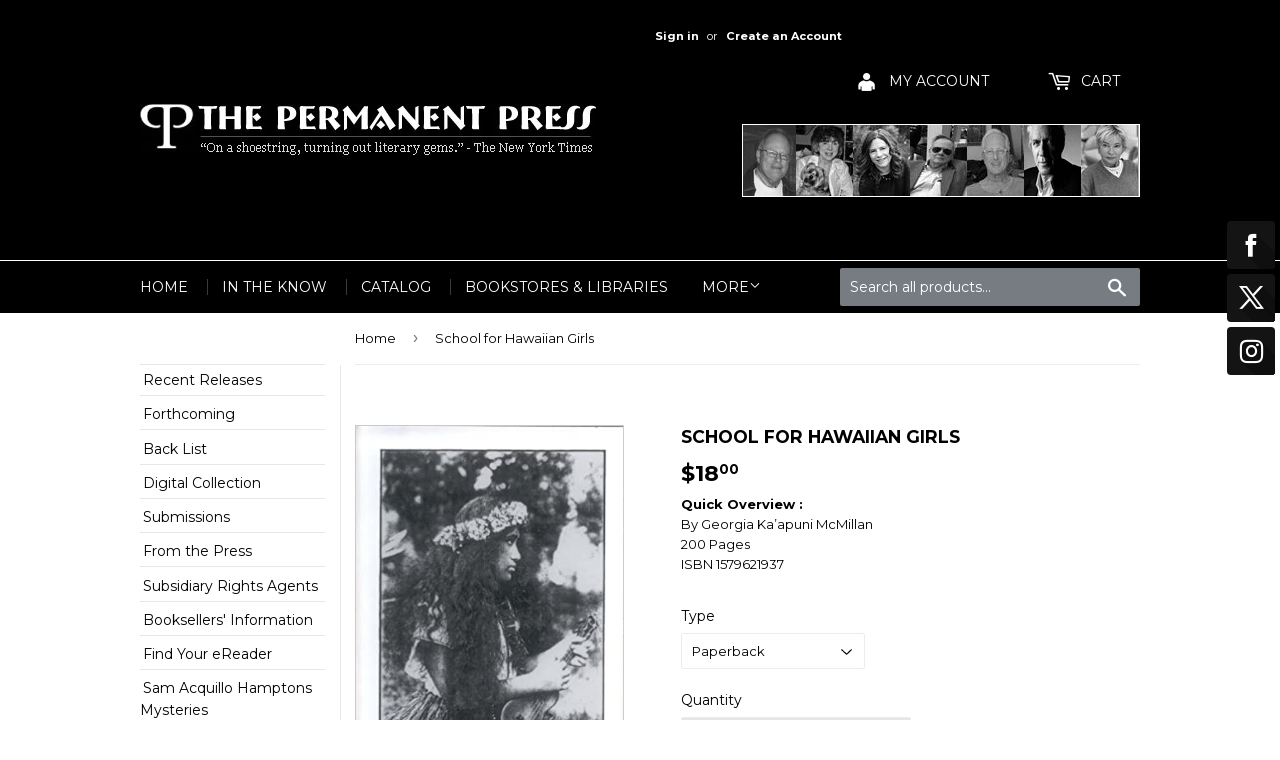

--- FILE ---
content_type: text/html; charset=utf-8
request_url: https://thepermanentpress.com/products/school-for-hawaiian-girls
body_size: 29302
content:
<!doctype html>
<!--[if lt IE 7]><html class="no-js lt-ie9 lt-ie8 lt-ie7" lang="en"> <![endif]-->
<!--[if IE 7]><html class="no-js lt-ie9 lt-ie8" lang="en"> <![endif]-->
<!--[if IE 8]><html class="no-js lt-ie9" lang="en"> <![endif]-->
<!--[if IE 9 ]><html class="ie9 no-js"> <![endif]-->
<!--[if (gt IE 9)|!(IE)]><!--> <html class="no-touch no-js"> <!--<![endif]-->
<head>
  <script>(function(H){H.className=H.className.replace(/\bno-js\b/,'js')})(document.documentElement)</script>
  <!-- Basic page needs ================================================== -->
  <meta charset="utf-8">
  <meta http-equiv="X-UA-Compatible" content="IE=edge,chrome=1">

  

  <!-- Title and description ================================================== -->
  <title>
  School for Hawaiian Girls &ndash; thepermanentpress.com
  </title>


  
    <meta name="description" content="School for Hawaiian Girls The 1922 murder anchors this absorbing debut set vividly in Hawaii. A dramatic glimpse of a troubled Hawaiian family. —Publishers Weekly">
  

  <!-- Product meta ================================================== -->
  <!-- /snippets/social-meta-tags.liquid -->




<meta property="og:site_name" content="thepermanentpress.com">
<meta property="og:url" content="https://thepermanentpress.com/products/school-for-hawaiian-girls">
<meta property="og:title" content="School for Hawaiian Girls">
<meta property="og:type" content="product">
<meta property="og:description" content="School for Hawaiian Girls The 1922 murder anchors this absorbing debut set vividly in Hawaii. A dramatic glimpse of a troubled Hawaiian family. —Publishers Weekly">

  <meta property="og:price:amount" content="18.00">
  <meta property="og:price:currency" content="USD">

<meta property="og:image" content="http://thepermanentpress.com/cdn/shop/products/51guF4Gk0vL._SX323_BO1_204_203_200_1200x1200.jpg?v=1658725479">
<meta property="og:image:secure_url" content="https://thepermanentpress.com/cdn/shop/products/51guF4Gk0vL._SX323_BO1_204_203_200_1200x1200.jpg?v=1658725479">


  <meta name="twitter:site" content="@TPermanentPress">

<meta name="twitter:card" content="summary_large_image">
<meta name="twitter:title" content="School for Hawaiian Girls">
<meta name="twitter:description" content="School for Hawaiian Girls The 1922 murder anchors this absorbing debut set vividly in Hawaii. A dramatic glimpse of a troubled Hawaiian family. —Publishers Weekly">


  <!-- Helpers ================================================== -->
  <link rel="canonical" href="https://thepermanentpress.com/products/school-for-hawaiian-girls">
  <meta name="viewport" content="width=device-width,initial-scale=1">

  <!-- CSS ================================================== -->
  <link href="//thepermanentpress.com/cdn/shop/t/8/assets/theme.scss.css?v=121284079300733665441750094955" rel="stylesheet" type="text/css" media="all" />
  
  
  
  <link href="//fonts.googleapis.com/css?family=Montserrat:400,700" rel="stylesheet" type="text/css" media="all" />


  


  



  <!-- Header hook for plugins ================================================== -->
  <script>window.performance && window.performance.mark && window.performance.mark('shopify.content_for_header.start');</script><meta name="google-site-verification" content="IV4k4RRV4YUl3mRyi2PN8XI6z5rwD6J71_gFWnWSKbw">
<meta name="facebook-domain-verification" content="knj0pp848gdsfl1tu7acwq8fd3060t">
<meta name="facebook-domain-verification" content="ti0k1v5z3tv3kjbs8y8jaa3go7gq2a">
<meta id="shopify-digital-wallet" name="shopify-digital-wallet" content="/30116268/digital_wallets/dialog">
<meta name="shopify-checkout-api-token" content="ac5f925392fb7f99b754c0d3eadd320e">
<meta id="in-context-paypal-metadata" data-shop-id="30116268" data-venmo-supported="false" data-environment="production" data-locale="en_US" data-paypal-v4="true" data-currency="USD">
<link rel="alternate" type="application/json+oembed" href="https://thepermanentpress.com/products/school-for-hawaiian-girls.oembed">
<script async="async" src="/checkouts/internal/preloads.js?locale=en-US"></script>
<link rel="preconnect" href="https://shop.app" crossorigin="anonymous">
<script async="async" src="https://shop.app/checkouts/internal/preloads.js?locale=en-US&shop_id=30116268" crossorigin="anonymous"></script>
<script id="apple-pay-shop-capabilities" type="application/json">{"shopId":30116268,"countryCode":"US","currencyCode":"USD","merchantCapabilities":["supports3DS"],"merchantId":"gid:\/\/shopify\/Shop\/30116268","merchantName":"thepermanentpress.com","requiredBillingContactFields":["postalAddress","email"],"requiredShippingContactFields":["postalAddress","email"],"shippingType":"shipping","supportedNetworks":["visa","masterCard","amex","discover","elo","jcb"],"total":{"type":"pending","label":"thepermanentpress.com","amount":"1.00"},"shopifyPaymentsEnabled":true,"supportsSubscriptions":true}</script>
<script id="shopify-features" type="application/json">{"accessToken":"ac5f925392fb7f99b754c0d3eadd320e","betas":["rich-media-storefront-analytics"],"domain":"thepermanentpress.com","predictiveSearch":true,"shopId":30116268,"locale":"en"}</script>
<script>var Shopify = Shopify || {};
Shopify.shop = "thepermanentpress-com.myshopify.com";
Shopify.locale = "en";
Shopify.currency = {"active":"USD","rate":"1.0"};
Shopify.country = "US";
Shopify.theme = {"name":"The-Permanent-Press-Shopify\/main","id":182845866057,"schema_name":"Supply","schema_version":"3.1.0","theme_store_id":null,"role":"main"};
Shopify.theme.handle = "null";
Shopify.theme.style = {"id":null,"handle":null};
Shopify.cdnHost = "thepermanentpress.com/cdn";
Shopify.routes = Shopify.routes || {};
Shopify.routes.root = "/";</script>
<script type="module">!function(o){(o.Shopify=o.Shopify||{}).modules=!0}(window);</script>
<script>!function(o){function n(){var o=[];function n(){o.push(Array.prototype.slice.apply(arguments))}return n.q=o,n}var t=o.Shopify=o.Shopify||{};t.loadFeatures=n(),t.autoloadFeatures=n()}(window);</script>
<script>
  window.ShopifyPay = window.ShopifyPay || {};
  window.ShopifyPay.apiHost = "shop.app\/pay";
  window.ShopifyPay.redirectState = null;
</script>
<script id="shop-js-analytics" type="application/json">{"pageType":"product"}</script>
<script defer="defer" async type="module" src="//thepermanentpress.com/cdn/shopifycloud/shop-js/modules/v2/client.init-shop-cart-sync_BT-GjEfc.en.esm.js"></script>
<script defer="defer" async type="module" src="//thepermanentpress.com/cdn/shopifycloud/shop-js/modules/v2/chunk.common_D58fp_Oc.esm.js"></script>
<script defer="defer" async type="module" src="//thepermanentpress.com/cdn/shopifycloud/shop-js/modules/v2/chunk.modal_xMitdFEc.esm.js"></script>
<script type="module">
  await import("//thepermanentpress.com/cdn/shopifycloud/shop-js/modules/v2/client.init-shop-cart-sync_BT-GjEfc.en.esm.js");
await import("//thepermanentpress.com/cdn/shopifycloud/shop-js/modules/v2/chunk.common_D58fp_Oc.esm.js");
await import("//thepermanentpress.com/cdn/shopifycloud/shop-js/modules/v2/chunk.modal_xMitdFEc.esm.js");

  window.Shopify.SignInWithShop?.initShopCartSync?.({"fedCMEnabled":true,"windoidEnabled":true});

</script>
<script>
  window.Shopify = window.Shopify || {};
  if (!window.Shopify.featureAssets) window.Shopify.featureAssets = {};
  window.Shopify.featureAssets['shop-js'] = {"shop-cart-sync":["modules/v2/client.shop-cart-sync_DZOKe7Ll.en.esm.js","modules/v2/chunk.common_D58fp_Oc.esm.js","modules/v2/chunk.modal_xMitdFEc.esm.js"],"init-fed-cm":["modules/v2/client.init-fed-cm_B6oLuCjv.en.esm.js","modules/v2/chunk.common_D58fp_Oc.esm.js","modules/v2/chunk.modal_xMitdFEc.esm.js"],"shop-cash-offers":["modules/v2/client.shop-cash-offers_D2sdYoxE.en.esm.js","modules/v2/chunk.common_D58fp_Oc.esm.js","modules/v2/chunk.modal_xMitdFEc.esm.js"],"shop-login-button":["modules/v2/client.shop-login-button_QeVjl5Y3.en.esm.js","modules/v2/chunk.common_D58fp_Oc.esm.js","modules/v2/chunk.modal_xMitdFEc.esm.js"],"pay-button":["modules/v2/client.pay-button_DXTOsIq6.en.esm.js","modules/v2/chunk.common_D58fp_Oc.esm.js","modules/v2/chunk.modal_xMitdFEc.esm.js"],"shop-button":["modules/v2/client.shop-button_DQZHx9pm.en.esm.js","modules/v2/chunk.common_D58fp_Oc.esm.js","modules/v2/chunk.modal_xMitdFEc.esm.js"],"avatar":["modules/v2/client.avatar_BTnouDA3.en.esm.js"],"init-windoid":["modules/v2/client.init-windoid_CR1B-cfM.en.esm.js","modules/v2/chunk.common_D58fp_Oc.esm.js","modules/v2/chunk.modal_xMitdFEc.esm.js"],"init-shop-for-new-customer-accounts":["modules/v2/client.init-shop-for-new-customer-accounts_C_vY_xzh.en.esm.js","modules/v2/client.shop-login-button_QeVjl5Y3.en.esm.js","modules/v2/chunk.common_D58fp_Oc.esm.js","modules/v2/chunk.modal_xMitdFEc.esm.js"],"init-shop-email-lookup-coordinator":["modules/v2/client.init-shop-email-lookup-coordinator_BI7n9ZSv.en.esm.js","modules/v2/chunk.common_D58fp_Oc.esm.js","modules/v2/chunk.modal_xMitdFEc.esm.js"],"init-shop-cart-sync":["modules/v2/client.init-shop-cart-sync_BT-GjEfc.en.esm.js","modules/v2/chunk.common_D58fp_Oc.esm.js","modules/v2/chunk.modal_xMitdFEc.esm.js"],"shop-toast-manager":["modules/v2/client.shop-toast-manager_DiYdP3xc.en.esm.js","modules/v2/chunk.common_D58fp_Oc.esm.js","modules/v2/chunk.modal_xMitdFEc.esm.js"],"init-customer-accounts":["modules/v2/client.init-customer-accounts_D9ZNqS-Q.en.esm.js","modules/v2/client.shop-login-button_QeVjl5Y3.en.esm.js","modules/v2/chunk.common_D58fp_Oc.esm.js","modules/v2/chunk.modal_xMitdFEc.esm.js"],"init-customer-accounts-sign-up":["modules/v2/client.init-customer-accounts-sign-up_iGw4briv.en.esm.js","modules/v2/client.shop-login-button_QeVjl5Y3.en.esm.js","modules/v2/chunk.common_D58fp_Oc.esm.js","modules/v2/chunk.modal_xMitdFEc.esm.js"],"shop-follow-button":["modules/v2/client.shop-follow-button_CqMgW2wH.en.esm.js","modules/v2/chunk.common_D58fp_Oc.esm.js","modules/v2/chunk.modal_xMitdFEc.esm.js"],"checkout-modal":["modules/v2/client.checkout-modal_xHeaAweL.en.esm.js","modules/v2/chunk.common_D58fp_Oc.esm.js","modules/v2/chunk.modal_xMitdFEc.esm.js"],"shop-login":["modules/v2/client.shop-login_D91U-Q7h.en.esm.js","modules/v2/chunk.common_D58fp_Oc.esm.js","modules/v2/chunk.modal_xMitdFEc.esm.js"],"lead-capture":["modules/v2/client.lead-capture_BJmE1dJe.en.esm.js","modules/v2/chunk.common_D58fp_Oc.esm.js","modules/v2/chunk.modal_xMitdFEc.esm.js"],"payment-terms":["modules/v2/client.payment-terms_Ci9AEqFq.en.esm.js","modules/v2/chunk.common_D58fp_Oc.esm.js","modules/v2/chunk.modal_xMitdFEc.esm.js"]};
</script>
<script>(function() {
  var isLoaded = false;
  function asyncLoad() {
    if (isLoaded) return;
    isLoaded = true;
    var urls = ["\/\/static.zotabox.com\/3\/d\/3dbb2768e0b5fd5384d90541cd1216ab\/widgets.js?shop=thepermanentpress-com.myshopify.com","https:\/\/chimpstatic.com\/mcjs-connected\/js\/users\/1b0f1b12dc98f33a8b89e1a63\/43377207425cf0e8943a45f6f.js?shop=thepermanentpress-com.myshopify.com","https:\/\/preproduct.onrender.com\/preproduct-embed.js?shop=thepermanentpress-com.myshopify.com"];
    for (var i = 0; i < urls.length; i++) {
      var s = document.createElement('script');
      s.type = 'text/javascript';
      s.async = true;
      s.src = urls[i];
      var x = document.getElementsByTagName('script')[0];
      x.parentNode.insertBefore(s, x);
    }
  };
  if(window.attachEvent) {
    window.attachEvent('onload', asyncLoad);
  } else {
    window.addEventListener('load', asyncLoad, false);
  }
})();</script>
<script id="__st">var __st={"a":30116268,"offset":-18000,"reqid":"8f26d7da-5b4d-441c-9079-f43cfc0a02dd-1769076832","pageurl":"thepermanentpress.com\/products\/school-for-hawaiian-girls","u":"6de56cbd4f33","p":"product","rtyp":"product","rid":6801461870665};</script>
<script>window.ShopifyPaypalV4VisibilityTracking = true;</script>
<script id="captcha-bootstrap">!function(){'use strict';const t='contact',e='account',n='new_comment',o=[[t,t],['blogs',n],['comments',n],[t,'customer']],c=[[e,'customer_login'],[e,'guest_login'],[e,'recover_customer_password'],[e,'create_customer']],r=t=>t.map((([t,e])=>`form[action*='/${t}']:not([data-nocaptcha='true']) input[name='form_type'][value='${e}']`)).join(','),a=t=>()=>t?[...document.querySelectorAll(t)].map((t=>t.form)):[];function s(){const t=[...o],e=r(t);return a(e)}const i='password',u='form_key',d=['recaptcha-v3-token','g-recaptcha-response','h-captcha-response',i],f=()=>{try{return window.sessionStorage}catch{return}},m='__shopify_v',_=t=>t.elements[u];function p(t,e,n=!1){try{const o=window.sessionStorage,c=JSON.parse(o.getItem(e)),{data:r}=function(t){const{data:e,action:n}=t;return t[m]||n?{data:e,action:n}:{data:t,action:n}}(c);for(const[e,n]of Object.entries(r))t.elements[e]&&(t.elements[e].value=n);n&&o.removeItem(e)}catch(o){console.error('form repopulation failed',{error:o})}}const l='form_type',E='cptcha';function T(t){t.dataset[E]=!0}const w=window,h=w.document,L='Shopify',v='ce_forms',y='captcha';let A=!1;((t,e)=>{const n=(g='f06e6c50-85a8-45c8-87d0-21a2b65856fe',I='https://cdn.shopify.com/shopifycloud/storefront-forms-hcaptcha/ce_storefront_forms_captcha_hcaptcha.v1.5.2.iife.js',D={infoText:'Protected by hCaptcha',privacyText:'Privacy',termsText:'Terms'},(t,e,n)=>{const o=w[L][v],c=o.bindForm;if(c)return c(t,g,e,D).then(n);var r;o.q.push([[t,g,e,D],n]),r=I,A||(h.body.append(Object.assign(h.createElement('script'),{id:'captcha-provider',async:!0,src:r})),A=!0)});var g,I,D;w[L]=w[L]||{},w[L][v]=w[L][v]||{},w[L][v].q=[],w[L][y]=w[L][y]||{},w[L][y].protect=function(t,e){n(t,void 0,e),T(t)},Object.freeze(w[L][y]),function(t,e,n,w,h,L){const[v,y,A,g]=function(t,e,n){const i=e?o:[],u=t?c:[],d=[...i,...u],f=r(d),m=r(i),_=r(d.filter((([t,e])=>n.includes(e))));return[a(f),a(m),a(_),s()]}(w,h,L),I=t=>{const e=t.target;return e instanceof HTMLFormElement?e:e&&e.form},D=t=>v().includes(t);t.addEventListener('submit',(t=>{const e=I(t);if(!e)return;const n=D(e)&&!e.dataset.hcaptchaBound&&!e.dataset.recaptchaBound,o=_(e),c=g().includes(e)&&(!o||!o.value);(n||c)&&t.preventDefault(),c&&!n&&(function(t){try{if(!f())return;!function(t){const e=f();if(!e)return;const n=_(t);if(!n)return;const o=n.value;o&&e.removeItem(o)}(t);const e=Array.from(Array(32),(()=>Math.random().toString(36)[2])).join('');!function(t,e){_(t)||t.append(Object.assign(document.createElement('input'),{type:'hidden',name:u})),t.elements[u].value=e}(t,e),function(t,e){const n=f();if(!n)return;const o=[...t.querySelectorAll(`input[type='${i}']`)].map((({name:t})=>t)),c=[...d,...o],r={};for(const[a,s]of new FormData(t).entries())c.includes(a)||(r[a]=s);n.setItem(e,JSON.stringify({[m]:1,action:t.action,data:r}))}(t,e)}catch(e){console.error('failed to persist form',e)}}(e),e.submit())}));const S=(t,e)=>{t&&!t.dataset[E]&&(n(t,e.some((e=>e===t))),T(t))};for(const o of['focusin','change'])t.addEventListener(o,(t=>{const e=I(t);D(e)&&S(e,y())}));const B=e.get('form_key'),M=e.get(l),P=B&&M;t.addEventListener('DOMContentLoaded',(()=>{const t=y();if(P)for(const e of t)e.elements[l].value===M&&p(e,B);[...new Set([...A(),...v().filter((t=>'true'===t.dataset.shopifyCaptcha))])].forEach((e=>S(e,t)))}))}(h,new URLSearchParams(w.location.search),n,t,e,['guest_login'])})(!0,!0)}();</script>
<script integrity="sha256-4kQ18oKyAcykRKYeNunJcIwy7WH5gtpwJnB7kiuLZ1E=" data-source-attribution="shopify.loadfeatures" defer="defer" src="//thepermanentpress.com/cdn/shopifycloud/storefront/assets/storefront/load_feature-a0a9edcb.js" crossorigin="anonymous"></script>
<script crossorigin="anonymous" defer="defer" src="//thepermanentpress.com/cdn/shopifycloud/storefront/assets/shopify_pay/storefront-65b4c6d7.js?v=20250812"></script>
<script data-source-attribution="shopify.dynamic_checkout.dynamic.init">var Shopify=Shopify||{};Shopify.PaymentButton=Shopify.PaymentButton||{isStorefrontPortableWallets:!0,init:function(){window.Shopify.PaymentButton.init=function(){};var t=document.createElement("script");t.src="https://thepermanentpress.com/cdn/shopifycloud/portable-wallets/latest/portable-wallets.en.js",t.type="module",document.head.appendChild(t)}};
</script>
<script data-source-attribution="shopify.dynamic_checkout.buyer_consent">
  function portableWalletsHideBuyerConsent(e){var t=document.getElementById("shopify-buyer-consent"),n=document.getElementById("shopify-subscription-policy-button");t&&n&&(t.classList.add("hidden"),t.setAttribute("aria-hidden","true"),n.removeEventListener("click",e))}function portableWalletsShowBuyerConsent(e){var t=document.getElementById("shopify-buyer-consent"),n=document.getElementById("shopify-subscription-policy-button");t&&n&&(t.classList.remove("hidden"),t.removeAttribute("aria-hidden"),n.addEventListener("click",e))}window.Shopify?.PaymentButton&&(window.Shopify.PaymentButton.hideBuyerConsent=portableWalletsHideBuyerConsent,window.Shopify.PaymentButton.showBuyerConsent=portableWalletsShowBuyerConsent);
</script>
<script data-source-attribution="shopify.dynamic_checkout.cart.bootstrap">document.addEventListener("DOMContentLoaded",(function(){function t(){return document.querySelector("shopify-accelerated-checkout-cart, shopify-accelerated-checkout")}if(t())Shopify.PaymentButton.init();else{new MutationObserver((function(e,n){t()&&(Shopify.PaymentButton.init(),n.disconnect())})).observe(document.body,{childList:!0,subtree:!0})}}));
</script>
<link id="shopify-accelerated-checkout-styles" rel="stylesheet" media="screen" href="https://thepermanentpress.com/cdn/shopifycloud/portable-wallets/latest/accelerated-checkout-backwards-compat.css" crossorigin="anonymous">
<style id="shopify-accelerated-checkout-cart">
        #shopify-buyer-consent {
  margin-top: 1em;
  display: inline-block;
  width: 100%;
}

#shopify-buyer-consent.hidden {
  display: none;
}

#shopify-subscription-policy-button {
  background: none;
  border: none;
  padding: 0;
  text-decoration: underline;
  font-size: inherit;
  cursor: pointer;
}

#shopify-subscription-policy-button::before {
  box-shadow: none;
}

      </style>

<script>window.performance && window.performance.mark && window.performance.mark('shopify.content_for_header.end');</script>

  

<!--[if lt IE 9]>
<script src="//cdnjs.cloudflare.com/ajax/libs/html5shiv/3.7.2/html5shiv.min.js" type="text/javascript"></script>
<script src="//thepermanentpress.com/cdn/shop/t/8/assets/respond.min.js?v=385" type="text/javascript"></script>
<link href="//thepermanentpress.com/cdn/shop/t/8/assets/respond-proxy.html" id="respond-proxy" rel="respond-proxy" />
<link href="//thepermanentpress.com/search?q=8f3d58ddc1fd9b7f0c1d716173be00fa" id="respond-redirect" rel="respond-redirect" />
<script src="//thepermanentpress.com/search?q=8f3d58ddc1fd9b7f0c1d716173be00fa" type="text/javascript"></script>
<![endif]-->
<!--[if (lte IE 9) ]><script src="//thepermanentpress.com/cdn/shop/t/8/assets/match-media.min.js?v=385" type="text/javascript"></script><![endif]-->


  
  

  <script src="//thepermanentpress.com/cdn/shop/t/8/assets/jquery-2.2.3.min.js?v=58211863146907186831749760673" type="text/javascript"></script>

  <!--[if (gt IE 9)|!(IE)]><!--><script src="//thepermanentpress.com/cdn/shop/t/8/assets/lazysizes.min.js?v=8147953233334221341749760674" async="async"></script><!--<![endif]-->
  <!--[if lte IE 9]><script src="//thepermanentpress.com/cdn/shop/t/8/assets/lazysizes.min.js?v=8147953233334221341749760674"></script><![endif]-->

  <!--[if (gt IE 9)|!(IE)]><!--><script src="//thepermanentpress.com/cdn/shop/t/8/assets/vendor.js?v=36233103725173156861749760674" defer="defer"></script><!--<![endif]-->
  <!--[if lte IE 9]><script src="//thepermanentpress.com/cdn/shop/t/8/assets/vendor.js?v=36233103725173156861749760674"></script><![endif]-->

  <!--[if (gt IE 9)|!(IE)]><!--><script src="//thepermanentpress.com/cdn/shop/t/8/assets/theme.js?v=38271091132627459361749760964" defer="defer"></script><!--<![endif]-->
  <!--[if lte IE 9]><script src="//thepermanentpress.com/cdn/shop/t/8/assets/theme.js?v=38271091132627459361749760964"></script><![endif]-->


<link href="//thepermanentpress.com/cdn/shop/t/8/assets/codmonster.css?v=49766258111665455551749760668" rel="stylesheet" type="text/css" media="all" />
    <link href="//thepermanentpress.com/cdn/shop/t/8/assets/intltelinput.css?v=21333272147997849831749760672" rel="stylesheet" type="text/css" media="all" />
    <!-- Google Tag Manager -->
<script>
    let tik = false;
    if ( tik == true ) {
        !function (w, d, t) {
            w.TiktokAnalyticsObject=t;var ttq=w[t]=w[t]||[];ttq.methods=["page","track","identify","instances","debug","on","off","once","ready","alias","group","enableCookie","disableCookie"],ttq.setAndDefer=function(t,e){t[e]=function(){t.push([e].concat(Array.prototype.slice.call(arguments,0)))}};for(var i=0;i<ttq.methods.length;i++)ttq.setAndDefer(ttq,ttq.methods[i]);ttq.instance=function(t){for(var e=ttq._i[t]||[],n=0;n<ttq.methods.length;n++)ttq.setAndDefer(e,ttq.methods[n]);return e},ttq.load=function(e,n){var i="https://analytics.tiktok.com/i18n/pixel/events.js";ttq._i=ttq._i||{},ttq._i[e]=[],ttq._i[e]._u=i,ttq._t=ttq._t||{},ttq._t[e]=+new Date,ttq._o=ttq._o||{},ttq._o[e]=n||{};var o=document.createElement("script");o.type="text/javascript",o.async=!0,o.src=i+"?sdkid="+e+"&lib="+t;var a=document.getElementsByTagName("script")[0];a.parentNode.insertBefore(o,a)};
        }(window, document, 'ttq');
        
        ttq.track('ViewContent');
        ttq.page();
    }
    let pixels = false;
    if ( pixels == true ) {
        //Facebook Pixel Code
        !function(f,b,e,v,n,t,s)
        {if(f.fbq)return;n=f.fbq=function(){n.callMethod?
        n.callMethod.apply(n,arguments):n.queue.push(arguments)};
        if(!f._fbq)f._fbq=n;n.push=n;n.loaded=!0;n.version='2.0';
        n.queue=[];t=b.createElement(e);t.async=!0;
        t.src=v;s=b.getElementsByTagName(e)[0];
        s.parentNode.insertBefore(t,s)}(window, document,'script',
        'https://connect.facebook.net/en_US/fbevents.js');
        
        fbq('track', 'PageView');
        fbq('track', 'ViewContent');
    }
    let tags = false;
    if ( tags == true ) {
        //Facebook Pixel Code
        (function (w, d, s, l, i) {
            w[l] = w[l] || []; w[l].push({
                'gtm.start':
                    new Date().getTime(), event: 'gtm.js'
            }); var f = d.getElementsByTagName(s)[0],
                j = d.createElement(s), dl = l != 'dataLayer' ? '&l=' + l : ''; j.async = true; j.src =
                    'https://www.googletagmanager.com/gtm.js?id=' + i + dl; f.parentNode.insertBefore(j, f);
        })(window, document, 'script', 'dataLayer', "");
    }
    let analytics = false;
    if ( analytics == true ) {
        //Facebook Pixel Code
        (function (i, s, o, g, r, a, m) {
            i['GoogleAnalyticsObject'] = r; i[r] = i[r] || function () {
                (i[r].q = i[r].q || []).push(arguments)
            }, i[r].l = 1 * new Date(); a = s.createElement(o),
                m = s.getElementsByTagName(o)[0]; a.async = 1; a.src = g; m.parentNode.insertBefore(a, m)
        })(window, document, 'script', 'https://www.google-analytics.com/analytics.js', 'ga');
        
        ga('send', 'pageview');
    }
    // <!-- Snap Pixel Code -->
    let snap = false;
    if (snap == true) {
        (function (e, t, n) {
            if (e.snaptr) return; var a = e.snaptr = function () { a.handleRequest ? a.handleRequest.apply(a, arguments) : a.queue.push(arguments) };
            a.queue = []; var s = 'script'; r = t.createElement(s); r.async = !0;
            r.src = n; var u = t.getElementsByTagName(s)[0];
            u.parentNode.insertBefore(r, u);
        })(window, document,
            'https://sc-static.net/scevent.min.js');

        
        
        snaptr('track', 'PAGE_VIEW');
    }
    
</script>
  <!-- BEGIN app block: shopify://apps/powerful-form-builder/blocks/app-embed/e4bcb1eb-35b2-42e6-bc37-bfe0e1542c9d --><script type="text/javascript" hs-ignore data-cookieconsent="ignore">
  var Globo = Globo || {};
  var globoFormbuilderRecaptchaInit = function(){};
  var globoFormbuilderHcaptchaInit = function(){};
  window.Globo.FormBuilder = window.Globo.FormBuilder || {};
  window.Globo.FormBuilder.shop = {"configuration":{"money_format":"${{amount}}"},"pricing":{"features":{"bulkOrderForm":true,"cartForm":true,"fileUpload":30,"removeCopyright":true,"restrictedEmailDomains":true}},"settings":{"copyright":"Powered by <a href=\"https://globosoftware.net\" target=\"_blank\">Globo</a> <a href=\"https://apps.shopify.com/form-builder-contact-form\" target=\"_blank\">Contact Form</a>","hideWaterMark":false,"reCaptcha":{"recaptchaType":"v2","siteKey":false,"languageCode":"en"},"scrollTop":false,"customCssCode":"","customCssEnabled":false,"additionalColumns":[]},"encryption_form_id":1,"url":"https://form.globosoftware.net/","CDN_URL":"https://dxo9oalx9qc1s.cloudfront.net"};

  if(window.Globo.FormBuilder.shop.settings.customCssEnabled && window.Globo.FormBuilder.shop.settings.customCssCode){
    const customStyle = document.createElement('style');
    customStyle.type = 'text/css';
    customStyle.innerHTML = window.Globo.FormBuilder.shop.settings.customCssCode;
    document.head.appendChild(customStyle);
  }

  window.Globo.FormBuilder.forms = [];
    
      
      
      
      window.Globo.FormBuilder.forms[107291] = {"107291":{"header":{"active":false,"title":"","description":"\u003cp\u003e\u003cbr\u003e\u003c\/p\u003e"},"elements":[{"id":"text","type":"text","label":"Your Name","placeholder":"Your Name","description":"","limitCharacters":false,"characters":100,"hideLabel":false,"keepPositionLabel":false,"required":true,"ifHideLabel":false,"inputIcon":"","columnWidth":50},{"id":"text-2","type":"text","label":"Address","placeholder":"Address","description":"","limitCharacters":false,"characters":100,"hideLabel":false,"keepPositionLabel":false,"required":true,"ifHideLabel":false,"inputIcon":"","columnWidth":50},{"id":"phone","type":"phone","label":"Phone","placeholder":"","description":"","validatePhone":false,"onlyShowFlag":false,"defaultCountryCode":"us","limitCharacters":false,"characters":100,"hideLabel":false,"keepPositionLabel":false,"required":false,"ifHideLabel":false,"inputIcon":"","columnWidth":50},{"id":"email","type":"email","label":"Email","placeholder":"Email","description":"","limitCharacters":false,"characters":100,"hideLabel":false,"keepPositionLabel":false,"required":true,"ifHideLabel":false,"inputIcon":"","columnWidth":50},{"id":"file","type":"file","label":"Upload your manuscript in pdf format","button-text":"Choose file","placeholder":"","allowed-multiple":false,"allowed-extensions":["pdf"],"description":"","uploadPending":"File is uploading. Please wait a second...","uploadSuccess":"File uploaded successfully","hideLabel":false,"keepPositionLabel":false,"required":true,"ifHideLabel":false,"inputIcon":"","columnWidth":50},{"id":"hidden","type":"hidden","label":"Hidden","dataType":"dynamic","fixedValue":"","defaultValue":"","dynamicValue":[{"when":"","is":"Contact","value":"caleb@thepermanentpress.com","target":"hidden"}]},{"id":"textarea","type":"textarea","label":"Tell us a little about yourself","placeholder":"","description":"","limitCharacters":false,"characters":100,"hideLabel":false,"keepPositionLabel":false,"required":false,"ifHideLabel":false,"columnWidth":50}],"add-elements":null,"footer":{"description":"","previousText":"Previous","nextText":"Next","submitText":"Submit","resetButton":false,"resetButtonText":"Reset","submitFullWidth":false,"submitAlignment":"left"},"mail":{"admin":null,"customer":{"enable":true,"emailType":"elementEmail","selectEmail":"onlyEmail","emailId":"email","emailConditional":false,"note":"You can use variables which will help you create a dynamic content","subject":"Thanks for submitting","content":"\u003ctable class=\"header row\" style=\"width: 100%; border-spacing: 0; border-collapse: collapse; margin: 40px 0 20px;\"\u003e\n\u003ctbody\u003e\n\u003ctr\u003e\n\u003ctd class=\"header__cell\" style=\"font-family: -apple-system, BlinkMacSystemFont, Roboto, Oxygen, Ubuntu, Cantarell, Fira Sans, Droid Sans, Helvetica Neue, sans-serif;\"\u003e\u003ccenter\u003e\n\u003ctable class=\"container\" style=\"width: 559px; text-align: left; border-spacing: 0px; border-collapse: collapse; margin: 0px auto;\"\u003e\n\u003ctbody\u003e\n\u003ctr\u003e\n\u003ctd style=\"font-family: -apple-system, BlinkMacSystemFont, Roboto, Oxygen, Ubuntu, Cantarell, 'Fira Sans', 'Droid Sans', 'Helvetica Neue', sans-serif; width: 544.219px;\"\u003e\n\u003ctable class=\"row\" style=\"width: 100%; border-spacing: 0; border-collapse: collapse;\"\u003e\n\u003ctbody\u003e\n\u003ctr\u003e\n\u003ctd class=\"shop-name__cell\" style=\"font-family: -apple-system, BlinkMacSystemFont, Roboto, Oxygen, Ubuntu, Cantarell, Fira Sans, Droid Sans, Helvetica Neue, sans-serif;\"\u003e\n\u003ch1 class=\"shop-name__text\" style=\"font-weight: normal; font-size: 30px; color: #333; margin: 0;\"\u003e\u003ca class=\"shop_name\" target=\"_blank\" rel=\"noopener\"\u003eShop\u003c\/a\u003e\u003c\/h1\u003e\n\u003c\/td\u003e\n\u003ctd class=\"order-number__cell\" style=\"font-family: -apple-system, BlinkMacSystemFont, Roboto, Oxygen, Ubuntu, Cantarell, Fira Sans, Droid Sans, Helvetica Neue, sans-serif; font-size: 14px; color: #999;\" align=\"right\"\u003e\u0026nbsp;\u003c\/td\u003e\n\u003c\/tr\u003e\n\u003c\/tbody\u003e\n\u003c\/table\u003e\n\u003c\/td\u003e\n\u003c\/tr\u003e\n\u003c\/tbody\u003e\n\u003c\/table\u003e\n\u003c\/center\u003e\u003c\/td\u003e\n\u003c\/tr\u003e\n\u003c\/tbody\u003e\n\u003c\/table\u003e\n\u003ctable class=\"row content\" style=\"width: 100%; border-spacing: 0; border-collapse: collapse;\"\u003e\n\u003ctbody\u003e\n\u003ctr\u003e\n\u003ctd class=\"content__cell\" style=\"font-family: -apple-system, BlinkMacSystemFont, Roboto, Oxygen, Ubuntu, Cantarell, Fira Sans, Droid Sans, Helvetica Neue, sans-serif; padding-bottom: 40px;\"\u003e\u003ccenter\u003e\n\u003ctable class=\"container\" style=\"width: 560px; text-align: left; border-spacing: 0; border-collapse: collapse; margin: 0 auto;\"\u003e\n\u003ctbody\u003e\n\u003ctr\u003e\n\u003ctd style=\"font-family: -apple-system, BlinkMacSystemFont, Roboto, Oxygen, Ubuntu, Cantarell, Fira Sans, Droid Sans, Helvetica Neue, sans-serif;\"\u003e\n\u003ch2 class=\"quote-heading\" style=\"font-weight: normal; font-size: 24px; margin: 0 0 10px;\"\u003eThanks for your submission\u003c\/h2\u003e\n\u003cp class=\"quote-heading-message\"\u003eHi, we are getting your submission. We will get back to you shortly.\u003c\/p\u003e\n\u003c\/td\u003e\n\u003c\/tr\u003e\n\u003c\/tbody\u003e\n\u003c\/table\u003e\n\u003ctable class=\"row section\" style=\"width: 100%; border-spacing: 0; border-collapse: collapse; border-top-width: 1px; border-top-color: #e5e5e5; border-top-style: solid;\"\u003e\n\u003ctbody\u003e\n\u003ctr\u003e\n\u003ctd class=\"section__cell\" style=\"font-family: -apple-system, BlinkMacSystemFont, Roboto, Oxygen, Ubuntu, Cantarell, Fira Sans, Droid Sans, Helvetica Neue, sans-serif; padding: 40px 0;\"\u003e\u003ccenter\u003e\n\u003ctable class=\"container\" style=\"width: 560px; text-align: left; border-spacing: 0; border-collapse: collapse; margin: 0 auto;\"\u003e\n\u003ctbody\u003e\n\u003ctr\u003e\n\u003ctd style=\"font-family: -apple-system, BlinkMacSystemFont, Roboto, Oxygen, Ubuntu, Cantarell, Fira Sans, Droid Sans, Helvetica Neue, sans-serif;\"\u003e\n\u003ch3 class=\"more-information\"\u003eMore information\u003c\/h3\u003e\n\u003cp\u003e{{data}}\u003c\/p\u003e\n\u003c\/td\u003e\n\u003c\/tr\u003e\n\u003c\/tbody\u003e\n\u003c\/table\u003e\n\u003c\/center\u003e\u003c\/td\u003e\n\u003c\/tr\u003e\n\u003c\/tbody\u003e\n\u003c\/table\u003e\n\u003ctable class=\"row footer\" style=\"width: 100%; border-spacing: 0; border-collapse: collapse; border-top-width: 1px; border-top-color: #e5e5e5; border-top-style: solid;\"\u003e\n\u003ctbody\u003e\n\u003ctr\u003e\n\u003ctd class=\"footer__cell\" style=\"font-family: -apple-system, BlinkMacSystemFont, Roboto, Oxygen, Ubuntu, Cantarell, Fira Sans, Droid Sans, Helvetica Neue, sans-serif; padding: 35px 0;\"\u003e\u003ccenter\u003e\n\u003ctable class=\"container\" style=\"width: 560px; text-align: left; border-spacing: 0; border-collapse: collapse; margin: 0 auto;\"\u003e\n\u003ctbody\u003e\n\u003ctr\u003e\n\u003ctd style=\"font-family: -apple-system, BlinkMacSystemFont, Roboto, Oxygen, Ubuntu, Cantarell, Fira Sans, Droid Sans, Helvetica Neue, sans-serif;\"\u003e\n\u003cp class=\"contact\" style=\"text-align: center;\"\u003eIf you have any questions, reply to this email or contact us at \u003ca href=\"mailto:caleb@thepermanentpress.com\"\u003ecaleb@thepermanentpress.com\u003c\/a\u003e\u003c\/p\u003e\n\u003c\/td\u003e\n\u003c\/tr\u003e\n\u003ctr\u003e\n\u003ctd style=\"font-family: -apple-system, BlinkMacSystemFont, Roboto, Oxygen, Ubuntu, Cantarell, Fira Sans, Droid Sans, Helvetica Neue, sans-serif;\"\u003e\n\u003cp class=\"disclaimer__subtext\" style=\"color: #999; line-height: 150%; font-size: 14px; margin: 0; text-align: center;\"\u003eClick \u003ca href=\"[UNSUBSCRIBEURL]\"\u003ehere\u003c\/a\u003e to unsubscribe\u003c\/p\u003e\n\u003c\/td\u003e\n\u003c\/tr\u003e\n\u003c\/tbody\u003e\n\u003c\/table\u003e\n\u003c\/center\u003e\u003c\/td\u003e\n\u003c\/tr\u003e\n\u003c\/tbody\u003e\n\u003c\/table\u003e\n\u003c\/center\u003e\u003c\/td\u003e\n\u003c\/tr\u003e\n\u003c\/tbody\u003e\n\u003c\/table\u003e","islimitWidth":false,"maxWidth":"600"}},"appearance":{"layout":"boxed","width":600,"style":"classic","mainColor":"#EB1256","headingColor":"#000","labelColor":"#000","descriptionColor":"#6c757d","optionColor":"#000","paragraphColor":"#000","paragraphBackground":"#fff","background":"color","backgroundColor":"#FFF","backgroundImage":"","backgroundImageAlignment":"middle","floatingIcon":"\u003csvg aria-hidden=\"true\" focusable=\"false\" data-prefix=\"far\" data-icon=\"envelope\" class=\"svg-inline--fa fa-envelope fa-w-16\" role=\"img\" xmlns=\"http:\/\/www.w3.org\/2000\/svg\" viewBox=\"0 0 512 512\"\u003e\u003cpath fill=\"currentColor\" d=\"M464 64H48C21.49 64 0 85.49 0 112v288c0 26.51 21.49 48 48 48h416c26.51 0 48-21.49 48-48V112c0-26.51-21.49-48-48-48zm0 48v40.805c-22.422 18.259-58.168 46.651-134.587 106.49-16.841 13.247-50.201 45.072-73.413 44.701-23.208.375-56.579-31.459-73.413-44.701C106.18 199.465 70.425 171.067 48 152.805V112h416zM48 400V214.398c22.914 18.251 55.409 43.862 104.938 82.646 21.857 17.205 60.134 55.186 103.062 54.955 42.717.231 80.509-37.199 103.053-54.947 49.528-38.783 82.032-64.401 104.947-82.653V400H48z\"\u003e\u003c\/path\u003e\u003c\/svg\u003e","floatingText":"","displayOnAllPage":false,"position":"bottom right","formType":"normalForm","newTemplate":true},"reCaptcha":{"enable":false,"note":"Please make sure that you have set Google reCaptcha v2 Site key and Secret key in \u003ca href=\"\/admin\/settings\"\u003eSettings\u003c\/a\u003e"},"errorMessage":{"required":"Please fill in field","invalid":"Invalid","invalidName":"Invalid name","invalidEmail":"Invalid email","invalidURL":"Invalid URL","invalidPhone":"Invalid phone","invalidNumber":"Invalid number","invalidPassword":"Invalid password","confirmPasswordNotMatch":"Confirmed password doesn't match","customerAlreadyExists":"Customer already exists","fileSizeLimit":"File size limit exceeded","fileNotAllowed":"File extension not allowed","requiredCaptcha":"Please, enter the captcha","requiredProducts":"Please select product","limitQuantity":"The number of products left in stock has been exceeded","shopifyInvalidPhone":"phone - Enter a valid phone number to use this delivery method","shopifyPhoneHasAlready":"phone - Phone has already been taken","shopifyInvalidProvice":"addresses.province - is not valid","otherError":"Something went wrong, please try again"},"afterSubmit":{"action":"clearForm","message":"\u003ch4\u003eThanks for getting in touch!\u0026nbsp;\u003c\/h4\u003e\u003cp\u003e\u003cbr\u003e\u003c\/p\u003e\u003cp\u003eWe appreciate you contacting us. One of our colleagues will get back in touch with you soon!\u003c\/p\u003e\u003cp\u003e\u003cbr\u003e\u003c\/p\u003e\u003cp\u003eHave a great day!\u003c\/p\u003e","redirectUrl":"","enableGa":false,"gaEventCategory":"Form Builder by Globo","gaEventAction":"Submit","gaEventLabel":"Contact us form","enableFpx":false,"fpxTrackerName":""},"integration":{"shopify":{"createAccount":false,"ifExist":"returnError","showMessage":false,"messageRedirectToLogin":"You already registered. Click \u003ca href=\"\/account\/login\"\u003ehere\u003c\/a\u003e to login","sendEmailInvite":false,"acceptsMarketing":false,"overwriteCustomerExisting":true,"note":"Learn \u003ca href=\"https:\/\/www.google.com\/\" target=\"_blank\"\u003ehow to connect\u003c\/a\u003e form elements to Shopify customer data","integrationElements":{"text":"additional.your_name","text-2":"additional.text","phone":"phone","email":"email","file":"additional.file","hidden":"additional.hidden","textarea":"additional.textarea"}},"mailChimp":{"loading":"","enable":false,"list":false,"note":"Learn \u003ca href=\"https:\/\/www.google.com\/\" target=\"_blank\"\u003ehow to connect\u003c\/a\u003e form elements to Mailchimp subscriber data","integrationElements":[]},"klaviyo":{"loading":"","enable":false,"list":false,"note":"Learn \u003ca href=\"https:\/\/www.google.com\/\" target=\"_blank\"\u003ehow to connect\u003c\/a\u003e form elements to Klaviyo subscriber data","integrationElements":{"klaviyoemail":"","first_name":{"val":"","option":""},"last_name":{"val":"","option":""},"title":{"val":"","option":""},"organization":{"val":"","option":""},"phone_number":{"val":"","option":""},"address1":{"val":"","option":""},"address2":{"val":"","option":""},"city":{"val":"","option":""},"region":{"val":"","option":""},"zip":{"val":"","option":""},"country":{"val":"","option":""},"latitude":{"val":"","option":""},"longitude":{"val":"","option":""}}},"zapier":{"enable":false,"webhookUrl":""},"hubspot":{"loading":"","enable":false,"list":false,"integrationElements":[]},"omnisend":{"loading":"","enable":false,"integrationElements":{"email":{"val":"","option":""},"firstName":{"val":"","option":""},"lastName":{"val":"","option":""},"status":{"val":"","option":""},"country":{"val":"","option":""},"state":{"val":"","option":""},"city":{"val":"","option":""},"phone":{"val":"","option":""},"postalCode":{"val":"","option":""},"gender":{"val":"","option":""},"birthdate":{"val":"","option":""},"tags":{"val":"","option":""},"customProperties1":{"val":"","option":""},"customProperties2":{"val":"","option":""},"customProperties3":{"val":"","option":""},"customProperties4":{"val":"","option":""},"customProperties5":{"val":"","option":""}}},"getresponse":{"loading":"","enable":false,"list":false,"integrationElements":{"email":{"val":"","option":""},"name":{"val":"","option":""},"gender":{"val":"","option":""},"birthdate":{"val":"","option":""},"company":{"val":"","option":""},"city":{"val":"","option":""},"state":{"val":"","option":""},"street":{"val":"","option":""},"postal_code":{"val":"","option":""},"country":{"val":"","option":""},"phone":{"val":"","option":""},"fax":{"val":"","option":""},"comment":{"val":"","option":""},"ref":{"val":"","option":""},"url":{"val":"","option":""},"tags":{"val":"","option":""},"dayOfCycle":{"val":"","option":""},"scoring":{"val":"","option":""}}},"sendinblue":{"loading":"","enable":false,"list":false,"integrationElements":[]},"campaignmonitor":{"loading":"","enable":false,"list":false,"integrationElements":[]},"activecampaign":{"loading":"","enable":false,"list":[],"integrationElements":[]},"googleCalendar":{"loading":"","enable":false,"list":"","integrationElements":{"starttime":"","endtime":"","summary":"","location":"","description":"","attendees":""}},"googleSheet":{"loading":"Please go to \u003ca href='\/admin\/settings?forceRedirect=true\u0026shop=thepermanentpress-com.myshopify.com' target='_blank'\u003eSettings\u003c\/a\u003e, Connect your Google account.","enable":false,"spreadsheetdestination":"","listFields":["file","phone","text-2","hidden","textarea"],"submissionIp":false}},"accountPage":{"showAccountDetail":false,"registrationPage":false,"editAccountPage":false,"header":"Header","active":false,"title":"Account details","headerDescription":"Fill out the form to change account information","afterUpdate":"Message after update","message":"\u003ch5\u003eAccount edited successfully!\u003c\/h5\u003e","footer":"Footer","updateText":"Update","footerDescription":""},"publish":{"requiredLogin":false,"requiredLoginMessage":"Please \u003ca href='\/account\/login' title='login'\u003elogin\u003c\/a\u003e to continue","publishType":"embedCode","embedCode":"\u003cdiv class=\"globo-formbuilder\" data-id=\"ZmFsc2U=\"\u003e\u003c\/div\u003e","shortCode":"{formbuilder:ZmFsc2U=}","popup":"\u003cbutton class=\"globo-formbuilder-open\" data-id=\"ZmFsc2U=\"\u003eOpen form\u003c\/button\u003e","lightbox":"\u003cdiv class=\"globo-form-publish-modal lightbox hidden\" data-id=\"ZmFsc2U=\"\u003e\u003cdiv class=\"globo-form-modal-content\"\u003e\u003cdiv class=\"globo-formbuilder\" data-id=\"ZmFsc2U=\"\u003e\u003c\/div\u003e\u003c\/div\u003e\u003c\/div\u003e","enableAddShortCode":false,"selectPage":"index","selectPositionOnPage":"top","selectTime":"forever","setCookie":"1","setCookieHours":"1","setCookieWeeks":"1"},"isStepByStepForm":false,"html":"\n\u003cdiv class=\"globo-form boxed-form globo-form-id-107291\"\u003e\n\u003cstyle\u003e\n.globo-form-id-107291 .globo-form-app{\n    max-width: 600px;\n    width: -webkit-fill-available;\n    \n    background-color: #FFF;\n    \n    \n}\n\n.globo-form-id-107291 .globo-form-app .globo-heading{\n    color: #000\n}\n.globo-form-id-107291 .globo-form-app .globo-description,\n.globo-form-id-107291 .globo-form-app .header .globo-description{\n    color: #6c757d\n}\n.globo-form-id-107291 .globo-form-app .globo-label,\n.globo-form-id-107291 .globo-form-app .globo-form-control label.globo-label,\n.globo-form-id-107291 .globo-form-app .globo-form-control label.globo-label span.label-content{\n    color: #000;\n    text-align: left !important;\n}\n.globo-form-id-107291 .globo-form-app .globo-label.globo-position-label{\n    height: 20px !important;\n}\n.globo-form-id-107291 .globo-form-app .globo-form-control .help-text.globo-description{\n    color: #6c757d\n}\n.globo-form-id-107291 .globo-form-app .globo-form-control .checkbox-wrapper .globo-option,\n.globo-form-id-107291 .globo-form-app .globo-form-control .radio-wrapper .globo-option\n{\n    color: #000\n}\n.globo-form-id-107291 .globo-form-app .footer{\n    text-align:left;\n}\n.globo-form-id-107291 .globo-form-app .footer button{\n    border:1px solid #EB1256;\n    \n}\n.globo-form-id-107291 .globo-form-app .footer button.submit,\n.globo-form-id-107291 .globo-form-app .footer button.checkout,\n.globo-form-id-107291 .globo-form-app .footer button.action.loading .spinner{\n    background-color: #EB1256;\n    color : #ffffff;\n}\n.globo-form-id-107291 .globo-form-app .globo-form-control .star-rating\u003efieldset:not(:checked)\u003elabel:before {\n    content: url('data:image\/svg+xml; utf8, \u003csvg aria-hidden=\"true\" focusable=\"false\" data-prefix=\"far\" data-icon=\"star\" class=\"svg-inline--fa fa-star fa-w-18\" role=\"img\" xmlns=\"http:\/\/www.w3.org\/2000\/svg\" viewBox=\"0 0 576 512\"\u003e\u003cpath fill=\"%23EB1256\" d=\"M528.1 171.5L382 150.2 316.7 17.8c-11.7-23.6-45.6-23.9-57.4 0L194 150.2 47.9 171.5c-26.2 3.8-36.7 36.1-17.7 54.6l105.7 103-25 145.5c-4.5 26.3 23.2 46 46.4 33.7L288 439.6l130.7 68.7c23.2 12.2 50.9-7.4 46.4-33.7l-25-145.5 105.7-103c19-18.5 8.5-50.8-17.7-54.6zM388.6 312.3l23.7 138.4L288 385.4l-124.3 65.3 23.7-138.4-100.6-98 139-20.2 62.2-126 62.2 126 139 20.2-100.6 98z\"\u003e\u003c\/path\u003e\u003c\/svg\u003e');\n}\n.globo-form-id-107291 .globo-form-app .globo-form-control .star-rating\u003efieldset\u003einput:checked ~ label:before {\n    content: url('data:image\/svg+xml; utf8, \u003csvg aria-hidden=\"true\" focusable=\"false\" data-prefix=\"fas\" data-icon=\"star\" class=\"svg-inline--fa fa-star fa-w-18\" role=\"img\" xmlns=\"http:\/\/www.w3.org\/2000\/svg\" viewBox=\"0 0 576 512\"\u003e\u003cpath fill=\"%23EB1256\" d=\"M259.3 17.8L194 150.2 47.9 171.5c-26.2 3.8-36.7 36.1-17.7 54.6l105.7 103-25 145.5c-4.5 26.3 23.2 46 46.4 33.7L288 439.6l130.7 68.7c23.2 12.2 50.9-7.4 46.4-33.7l-25-145.5 105.7-103c19-18.5 8.5-50.8-17.7-54.6L382 150.2 316.7 17.8c-11.7-23.6-45.6-23.9-57.4 0z\"\u003e\u003c\/path\u003e\u003c\/svg\u003e');\n}\n.globo-form-id-107291 .globo-form-app .globo-form-control .star-rating\u003efieldset:not(:checked)\u003elabel:hover:before,\n.globo-form-id-107291 .globo-form-app .globo-form-control .star-rating\u003efieldset:not(:checked)\u003elabel:hover ~ label:before{\n    content : url('data:image\/svg+xml; utf8, \u003csvg aria-hidden=\"true\" focusable=\"false\" data-prefix=\"fas\" data-icon=\"star\" class=\"svg-inline--fa fa-star fa-w-18\" role=\"img\" xmlns=\"http:\/\/www.w3.org\/2000\/svg\" viewBox=\"0 0 576 512\"\u003e\u003cpath fill=\"%23EB1256\" d=\"M259.3 17.8L194 150.2 47.9 171.5c-26.2 3.8-36.7 36.1-17.7 54.6l105.7 103-25 145.5c-4.5 26.3 23.2 46 46.4 33.7L288 439.6l130.7 68.7c23.2 12.2 50.9-7.4 46.4-33.7l-25-145.5 105.7-103c19-18.5 8.5-50.8-17.7-54.6L382 150.2 316.7 17.8c-11.7-23.6-45.6-23.9-57.4 0z\"\u003e\u003c\/path\u003e\u003c\/svg\u003e')\n}\n.globo-form-id-107291 .globo-form-app .globo-form-control .radio-wrapper .radio-input:checked ~ .radio-label:after {\n    background: #EB1256;\n    background: radial-gradient(#EB1256 40%, #fff 45%);\n}\n.globo-form-id-107291 .globo-form-app .globo-form-control .checkbox-wrapper .checkbox-input:checked ~ .checkbox-label:before {\n    border-color: #EB1256;\n    box-shadow: 0 4px 6px rgba(50,50,93,0.11), 0 1px 3px rgba(0,0,0,0.08);\n    background-color: #EB1256;\n}\n.globo-form-id-107291 .globo-form-app .step.-completed .step__number,\n.globo-form-id-107291 .globo-form-app .line.-progress,\n.globo-form-id-107291 .globo-form-app .line.-start{\n    background-color: #EB1256;\n}\n.globo-form-id-107291 .globo-form-app .checkmark__check,\n.globo-form-id-107291 .globo-form-app .checkmark__circle{\n    stroke: #EB1256;\n}\n.globo-form-id-107291 .floating-button{\n    background-color: #EB1256;\n}\n.globo-form-id-107291 .globo-form-app .globo-form-control .checkbox-wrapper .checkbox-input ~ .checkbox-label:before,\n.globo-form-app .globo-form-control .radio-wrapper .radio-input ~ .radio-label:after{\n    border-color : #EB1256;\n}\n.globo-form-id-107291 .flatpickr-day.selected, \n.globo-form-id-107291 .flatpickr-day.startRange, \n.globo-form-id-107291 .flatpickr-day.endRange, \n.globo-form-id-107291 .flatpickr-day.selected.inRange, \n.globo-form-id-107291 .flatpickr-day.startRange.inRange, \n.globo-form-id-107291 .flatpickr-day.endRange.inRange, \n.globo-form-id-107291 .flatpickr-day.selected:focus, \n.globo-form-id-107291 .flatpickr-day.startRange:focus, \n.globo-form-id-107291 .flatpickr-day.endRange:focus, \n.globo-form-id-107291 .flatpickr-day.selected:hover, \n.globo-form-id-107291 .flatpickr-day.startRange:hover, \n.globo-form-id-107291 .flatpickr-day.endRange:hover, \n.globo-form-id-107291 .flatpickr-day.selected.prevMonthDay, \n.globo-form-id-107291 .flatpickr-day.startRange.prevMonthDay, \n.globo-form-id-107291 .flatpickr-day.endRange.prevMonthDay, \n.globo-form-id-107291 .flatpickr-day.selected.nextMonthDay, \n.globo-form-id-107291 .flatpickr-day.startRange.nextMonthDay, \n.globo-form-id-107291 .flatpickr-day.endRange.nextMonthDay {\n    background: #EB1256;\n    border-color: #EB1256;\n}\n.globo-form-id-107291 .globo-paragraph,\n.globo-form-id-107291 .globo-paragraph * {\n    background: #fff !important;\n    color: #000 !important;\n    width: 100%!important;\n}\n\u003c\/style\u003e\n\u003cdiv class=\"globo-form-app boxed-layout\"\u003e\n    \u003cdiv class=\"header dismiss hidden\" onclick=\"Globo.FormBuilder.closeModalForm(this)\"\u003e\n        \u003csvg viewBox=\"0 0 20 20\" class=\"\" focusable=\"false\" aria-hidden=\"true\"\u003e\u003cpath d=\"M11.414 10l4.293-4.293a.999.999 0 1 0-1.414-1.414L10 8.586 5.707 4.293a.999.999 0 1 0-1.414 1.414L8.586 10l-4.293 4.293a.999.999 0 1 0 1.414 1.414L10 11.414l4.293 4.293a.997.997 0 0 0 1.414 0 .999.999 0 0 0 0-1.414L11.414 10z\" fill-rule=\"evenodd\"\u003e\u003c\/path\u003e\u003c\/svg\u003e\n    \u003c\/div\u003e\n    \u003cform class=\"g-container\" novalidate action=\"\/api\/front\/form\/107291\/send\" method=\"POST\" enctype=\"multipart\/form-data\" data-id=107291\u003e\n        \n            \n        \n        \n            \u003cdiv class=\"content flex-wrap block-container\" data-id=107291\u003e\n                \n                    \n                        \n\n\n\n\n\n\n\n\n\n\u003cdiv class=\"globo-form-control layout-2-column\" \u003e\n    \u003clabel for=\"107291-text\" class=\"classic-label globo-label \"\u003e\u003cspan class=\"label-content\" data-label=\"Your Name\"\u003eYour Name\u003c\/span\u003e\u003cspan class=\"text-danger text-smaller\"\u003e *\u003c\/span\u003e\u003c\/label\u003e\n    \u003cdiv class=\"globo-form-input\"\u003e\n        \n        \u003cinput type=\"text\"  data-type=\"text\" class=\"classic-input\" id=\"107291-text\" name=\"text\" placeholder=\"Your Name\" presence  \u003e\n    \u003c\/div\u003e\n    \n    \u003csmall class=\"messages\"\u003e\u003c\/small\u003e\n\u003c\/div\u003e\n\n\n                    \n                \n                    \n                        \n\n\n\n\n\n\n\n\n\n\u003cdiv class=\"globo-form-control layout-2-column\" \u003e\n    \u003clabel for=\"107291-text-2\" class=\"classic-label globo-label \"\u003e\u003cspan class=\"label-content\" data-label=\"Address\"\u003eAddress\u003c\/span\u003e\u003cspan class=\"text-danger text-smaller\"\u003e *\u003c\/span\u003e\u003c\/label\u003e\n    \u003cdiv class=\"globo-form-input\"\u003e\n        \n        \u003cinput type=\"text\"  data-type=\"text\" class=\"classic-input\" id=\"107291-text-2\" name=\"text-2\" placeholder=\"Address\" presence  \u003e\n    \u003c\/div\u003e\n    \n    \u003csmall class=\"messages\"\u003e\u003c\/small\u003e\n\u003c\/div\u003e\n\n\n                    \n                \n                    \n                        \n\n\n\n\n\n\n\n\n\n\u003cdiv class=\"globo-form-control layout-2-column\" \u003e\n    \u003clabel for=\"107291-phone\" class=\"classic-label globo-label \"\u003e\u003cspan class=\"label-content\" data-label=\"Phone\"\u003ePhone\u003c\/span\u003e\u003cspan\u003e\u003c\/span\u003e\u003c\/label\u003e\n    \u003cdiv class=\"globo-form-input\"\u003e\n        \n        \u003cinput type=\"text\"  data-type=\"phone\" class=\"classic-input\" id=\"107291-phone\" name=\"phone\" placeholder=\"\"     default-country-code=\"us\"\u003e\n    \u003c\/div\u003e\n    \n    \u003csmall class=\"messages\"\u003e\u003c\/small\u003e\n\u003c\/div\u003e\n\n\n                    \n                \n                    \n                        \n\n\n\n\n\n\n\n\n\n\u003cdiv class=\"globo-form-control layout-2-column\" \u003e\n    \u003clabel for=\"107291-email\" class=\"classic-label globo-label \"\u003e\u003cspan class=\"label-content\" data-label=\"Email\"\u003eEmail\u003c\/span\u003e\u003cspan class=\"text-danger text-smaller\"\u003e *\u003c\/span\u003e\u003c\/label\u003e\n    \u003cdiv class=\"globo-form-input\"\u003e\n        \n        \u003cinput type=\"text\"  data-type=\"email\" class=\"classic-input\" id=\"107291-email\" name=\"email\" placeholder=\"Email\" presence  \u003e\n    \u003c\/div\u003e\n    \n    \u003csmall class=\"messages\"\u003e\u003c\/small\u003e\n\u003c\/div\u003e\n\n\n                    \n                \n                    \n                        \n\n\n\n\n\n\n\n\n\n\u003cdiv class=\"globo-form-control layout-2-column\" \u003e\n    \u003clabel for=\"107291-file\" class=\"classic-label globo-label \"\u003e\u003cspan class=\"label-content\" data-label=\"Upload your manuscript in pdf format\"\u003eUpload your manuscript in pdf format\u003c\/span\u003e\u003cspan class=\"text-danger text-smaller\"\u003e *\u003c\/span\u003e\u003c\/label\u003e\n    \u003cdiv class=\"globo-form-input\"\u003e\n        \n        \u003cinput type=\"file\"  data-type=\"file\" class=\"classic-input\" id=\"107291-file\"  name=\"file\" \n            placeholder=\"\" presence data-allowed-extensions=\"pdf\"\u003e\n    \u003c\/div\u003e\n    \n    \u003csmall class=\"messages\"\u003e\u003c\/small\u003e\n\u003c\/div\u003e\n\n\n                    \n                \n                    \n                        \n\n\n\n\n\n\n\n\n\n\u003cdiv class=\"globo-form-control layout-1-column\"  style=\"display: none;visibility: hidden;\"\u003e\n    \u003clabel for=\"hidden\" class=\"classic-label\"\u003e\u003cspan class=\"label-content\" data-label=\"Hidden\"\u003eHidden\u003c\/span\u003e\u003cspan\u003e\u003c\/span\u003e\u003c\/label\u003e\n    \n        \u003cinput type=\"hidden\" data-type=\"dynamic\" id=\"hidden\" name=\"hidden\" data-default-value=\"\" value=\"\" \u003e\n    \n\u003c\/div\u003e\n\n\n                    \n                \n                    \n                        \n\n\n\n\n\n\n\n\n\n\u003cdiv class=\"globo-form-control layout-2-column\" \u003e\n    \u003clabel for=\"107291-textarea\" class=\"classic-label globo-label \"\u003e\u003cspan class=\"label-content\" data-label=\"Tell us a little about yourself\"\u003eTell us a little about yourself\u003c\/span\u003e\u003cspan\u003e\u003c\/span\u003e\u003c\/label\u003e\n    \u003ctextarea id=\"107291-textarea\"  data-type=\"textarea\" class=\"classic-input\" rows=\"3\" name=\"textarea\" placeholder=\"\"   \u003e\u003c\/textarea\u003e\n    \n    \u003csmall class=\"messages\"\u003e\u003c\/small\u003e\n\u003c\/div\u003e\n\n\n                    \n                \n                \n            \u003c\/div\u003e\n            \n                \n                    \u003cp style=\"text-align: right;font-size:small;display: block !important;\"\u003ePowered by \u003ca href=\"https:\/\/globosoftware.net\" target=\"_blank\"\u003eGlobo\u003c\/a\u003e \u003ca href=\"https:\/\/apps.shopify.com\/form-builder-contact-form\" target=\"_blank\"\u003eContact Form\u003c\/a\u003e\u003c\/p\u003e\n                \n            \n            \u003cdiv class=\"message error\" data-other-error=\"Something went wrong, please try again\"\u003e\n                \u003cdiv class=\"content\"\u003e\u003c\/div\u003e\n                \u003cdiv class=\"dismiss\" onclick=\"Globo.FormBuilder.dismiss(this)\"\u003e\n                    \u003csvg viewBox=\"0 0 20 20\" class=\"\" focusable=\"false\" aria-hidden=\"true\"\u003e\u003cpath d=\"M11.414 10l4.293-4.293a.999.999 0 1 0-1.414-1.414L10 8.586 5.707 4.293a.999.999 0 1 0-1.414 1.414L8.586 10l-4.293 4.293a.999.999 0 1 0 1.414 1.414L10 11.414l4.293 4.293a.997.997 0 0 0 1.414 0 .999.999 0 0 0 0-1.414L11.414 10z\" fill-rule=\"evenodd\"\u003e\u003c\/path\u003e\u003c\/svg\u003e\n                \u003c\/div\u003e\n            \u003c\/div\u003e\n            \u003cdiv class=\"message warning\" data-other-error=\"Something went wrong, please try again\"\u003e\n                \u003cdiv class=\"content\"\u003e\u003c\/div\u003e\n                \u003cdiv class=\"dismiss\" onclick=\"Globo.FormBuilder.dismiss(this)\"\u003e\n                    \u003csvg viewBox=\"0 0 20 20\" class=\"\" focusable=\"false\" aria-hidden=\"true\"\u003e\u003cpath d=\"M11.414 10l4.293-4.293a.999.999 0 1 0-1.414-1.414L10 8.586 5.707 4.293a.999.999 0 1 0-1.414 1.414L8.586 10l-4.293 4.293a.999.999 0 1 0 1.414 1.414L10 11.414l4.293 4.293a.997.997 0 0 0 1.414 0 .999.999 0 0 0 0-1.414L11.414 10z\" fill-rule=\"evenodd\"\u003e\u003c\/path\u003e\u003c\/svg\u003e\n                \u003c\/div\u003e\n            \u003c\/div\u003e\n            \n                \n                \u003cdiv class=\"message success\"\u003e\n                    \u003cdiv class=\"content\"\u003e\u003ch4\u003eThanks for getting in touch!\u0026nbsp;\u003c\/h4\u003e\u003cp\u003e\u003cbr\u003e\u003c\/p\u003e\u003cp\u003eWe appreciate you contacting us. One of our colleagues will get back in touch with you soon!\u003c\/p\u003e\u003cp\u003e\u003cbr\u003e\u003c\/p\u003e\u003cp\u003eHave a great day!\u003c\/p\u003e\u003c\/div\u003e\n                    \u003cdiv class=\"dismiss\" onclick=\"Globo.FormBuilder.dismiss(this)\"\u003e\n                        \u003csvg viewBox=\"0 0 20 20\" class=\"\" focusable=\"false\" aria-hidden=\"true\"\u003e\u003cpath d=\"M11.414 10l4.293-4.293a.999.999 0 1 0-1.414-1.414L10 8.586 5.707 4.293a.999.999 0 1 0-1.414 1.414L8.586 10l-4.293 4.293a.999.999 0 1 0 1.414 1.414L10 11.414l4.293 4.293a.997.997 0 0 0 1.414 0 .999.999 0 0 0 0-1.414L11.414 10z\" fill-rule=\"evenodd\"\u003e\u003c\/path\u003e\u003c\/svg\u003e\n                    \u003c\/div\u003e\n                \u003c\/div\u003e\n                \n            \n            \u003cdiv class=\"footer\"\u003e\n                \n                    \n                \n                \n                    \u003cbutton class=\"action submit classic-button\"\u003e\u003cspan class=\"spinner\"\u003e\u003c\/span\u003e\n                        \n                            Submit\n                        \n                    \u003c\/button\u003e\n                    \n                \n            \u003c\/div\u003e\n        \n        \u003cinput type=\"hidden\" value=\"\" name=\"customer[id]\"\u003e\n        \u003cinput type=\"hidden\" value=\"\" name=\"customer[email]\"\u003e\n        \u003cinput type=\"hidden\" value=\"\" name=\"customer[name]\"\u003e\n        \u003cinput type=\"hidden\" value=\"\" name=\"page[title]\"\u003e\n        \u003cinput type=\"hidden\" value=\"\" name=\"page[href]\"\u003e\n        \u003cinput type=\"hidden\" value=\"\" name=\"_keyLabel\"\u003e\n    \u003c\/form\u003e\n    \n    \u003cdiv class=\"message success\"\u003e\n        \u003cdiv class=\"content\"\u003e\u003ch4\u003eThanks for getting in touch!\u0026nbsp;\u003c\/h4\u003e\u003cp\u003e\u003cbr\u003e\u003c\/p\u003e\u003cp\u003eWe appreciate you contacting us. One of our colleagues will get back in touch with you soon!\u003c\/p\u003e\u003cp\u003e\u003cbr\u003e\u003c\/p\u003e\u003cp\u003eHave a great day!\u003c\/p\u003e\u003c\/div\u003e\n        \u003cdiv class=\"dismiss\" onclick=\"Globo.FormBuilder.dismiss(this)\"\u003e\n            \u003csvg viewBox=\"0 0 20 20\" class=\"\" focusable=\"false\" aria-hidden=\"true\"\u003e\u003cpath d=\"M11.414 10l4.293-4.293a.999.999 0 1 0-1.414-1.414L10 8.586 5.707 4.293a.999.999 0 1 0-1.414 1.414L8.586 10l-4.293 4.293a.999.999 0 1 0 1.414 1.414L10 11.414l4.293 4.293a.997.997 0 0 0 1.414 0 .999.999 0 0 0 0-1.414L11.414 10z\" fill-rule=\"evenodd\"\u003e\u003c\/path\u003e\u003c\/svg\u003e\n        \u003c\/div\u003e\n    \u003c\/div\u003e\n    \n\u003c\/div\u003e\n\n\u003c\/div\u003e\n"}}[107291];
      
    
      
      
      
      window.Globo.FormBuilder.forms[107504] = {"107504":{"header":{"active":true,"title":"","description":""},"elements":[{"id":"select","type":"select","label":"How did you hear about us?","placeholder":"How did you hear about us?","options":"","defaultOption":"","description":"","hideLabel":false,"keepPositionLabel":false,"required":false,"ifHideLabel":false,"inputIcon":"","columnWidth":50},{"id":"datetime","type":"datetime","label":"Delivery Date","placeholder":"Delivery Date","description":"","hideLabel":false,"keepPositionLabel":false,"required":false,"ifHideLabel":false,"format":"date-and-time","otherLang":false,"localization":"es","date-format":"Y-m-d","time-format":"12h","isLimitDate":false,"limitDateType":"disablingDates","limitDateSpecificEnabled":false,"limitDateSpecificDates":"","limitDateRangeEnabled":false,"limitDateRangeDates":"","limitDateDOWEnabled":false,"limitDateDOWDates":["saturday","sunday"],"inputIcon":"","columnWidth":50,"conditionalField":false,"onlyShowIf":false,"select":false},{"id":"textarea","type":"textarea","label":"Message","placeholder":"Message","description":"","limitCharacters":false,"characters":100,"hideLabel":false,"keepPositionLabel":false,"required":false,"ifHideLabel":false,"columnWidth":100,"conditionalField":false,"onlyShowIf":false,"select":false},{"id":"acceptTerms","type":"acceptTerms","label":"I agree \u003ca href='\/' target='_blank'\u003eTerms and Conditions\u003c\/a\u003e","rawOption":"Yes","defaultSelected":false,"description":"","required":false,"columnWidth":100,"conditionalField":false,"onlyShowIf":false,"select":false}],"add-elements":null,"footer":{"description":"","previousText":"Previous","nextText":"Next","submitText":"Submit","resetButton":false,"resetButtonText":"Reset","submitFullWidth":false,"submitAlignment":"right"},"mail":{"admin":null,"customer":{"enable":true,"emailType":"elementEmail","selectEmail":"onlyEmail","emailId":false,"emailConditional":false,"note":"You can use variables which will help you create a dynamic content","subject":"Thanks for submitting","content":"\u003ctable class=\"header row\" style=\"width: 100%; border-spacing: 0; border-collapse: collapse; margin: 40px 0 20px;\"\u003e\n\u003ctbody\u003e\n\u003ctr\u003e\n\u003ctd class=\"header__cell\" style=\"font-family: -apple-system, BlinkMacSystemFont, Roboto, Oxygen, Ubuntu, Cantarell, Fira Sans, Droid Sans, Helvetica Neue, sans-serif;\"\u003e\u003ccenter\u003e\n\u003ctable class=\"container\" style=\"width: 559px; text-align: left; border-spacing: 0px; border-collapse: collapse; margin: 0px auto;\"\u003e\n\u003ctbody\u003e\n\u003ctr\u003e\n\u003ctd style=\"font-family: -apple-system, BlinkMacSystemFont, Roboto, Oxygen, Ubuntu, Cantarell, 'Fira Sans', 'Droid Sans', 'Helvetica Neue', sans-serif; width: 544.219px;\"\u003e\n\u003ctable class=\"row\" style=\"width: 100%; border-spacing: 0; border-collapse: collapse;\"\u003e\n\u003ctbody\u003e\n\u003ctr\u003e\n\u003ctd class=\"shop-name__cell\" style=\"font-family: -apple-system, BlinkMacSystemFont, Roboto, Oxygen, Ubuntu, Cantarell, Fira Sans, Droid Sans, Helvetica Neue, sans-serif;\"\u003e\n\u003ch1 class=\"shop-name__text\" style=\"font-weight: normal; font-size: 30px; color: #333; margin: 0;\"\u003e\u003ca class=\"shop_name\" target=\"_blank\" rel=\"noopener\"\u003eShop\u003c\/a\u003e\u003c\/h1\u003e\n\u003c\/td\u003e\n\u003ctd class=\"order-number__cell\" style=\"font-family: -apple-system, BlinkMacSystemFont, Roboto, Oxygen, Ubuntu, Cantarell, Fira Sans, Droid Sans, Helvetica Neue, sans-serif; font-size: 14px; color: #999;\" align=\"right\"\u003e\u0026nbsp;\u003c\/td\u003e\n\u003c\/tr\u003e\n\u003c\/tbody\u003e\n\u003c\/table\u003e\n\u003c\/td\u003e\n\u003c\/tr\u003e\n\u003c\/tbody\u003e\n\u003c\/table\u003e\n\u003c\/center\u003e\u003c\/td\u003e\n\u003c\/tr\u003e\n\u003c\/tbody\u003e\n\u003c\/table\u003e\n\u003ctable class=\"row content\" style=\"width: 100%; border-spacing: 0; border-collapse: collapse;\"\u003e\n\u003ctbody\u003e\n\u003ctr\u003e\n\u003ctd class=\"content__cell\" style=\"font-family: -apple-system, BlinkMacSystemFont, Roboto, Oxygen, Ubuntu, Cantarell, Fira Sans, Droid Sans, Helvetica Neue, sans-serif; padding-bottom: 40px;\"\u003e\u003ccenter\u003e\n\u003ctable class=\"container\" style=\"width: 560px; text-align: left; border-spacing: 0; border-collapse: collapse; margin: 0 auto;\"\u003e\n\u003ctbody\u003e\n\u003ctr\u003e\n\u003ctd style=\"font-family: -apple-system, BlinkMacSystemFont, Roboto, Oxygen, Ubuntu, Cantarell, Fira Sans, Droid Sans, Helvetica Neue, sans-serif;\"\u003e\n\u003ch2 class=\"quote-heading\" style=\"font-weight: normal; font-size: 24px; margin: 0 0 10px;\"\u003eThanks for your submission\u003c\/h2\u003e\n\u003cp class=\"quote-heading-message\"\u003eHi, we are getting your submission. We will get back to you shortly.\u003c\/p\u003e\n\u003c\/td\u003e\n\u003c\/tr\u003e\n\u003c\/tbody\u003e\n\u003c\/table\u003e\n\u003ctable class=\"row section\" style=\"width: 100%; border-spacing: 0; border-collapse: collapse; border-top-width: 1px; border-top-color: #e5e5e5; border-top-style: solid;\"\u003e\n\u003ctbody\u003e\n\u003ctr\u003e\n\u003ctd class=\"section__cell\" style=\"font-family: -apple-system, BlinkMacSystemFont, Roboto, Oxygen, Ubuntu, Cantarell, Fira Sans, Droid Sans, Helvetica Neue, sans-serif; padding: 40px 0;\"\u003e\u003ccenter\u003e\n\u003ctable class=\"container\" style=\"width: 560px; text-align: left; border-spacing: 0; border-collapse: collapse; margin: 0 auto;\"\u003e\n\u003ctbody\u003e\n\u003ctr\u003e\n\u003ctd style=\"font-family: -apple-system, BlinkMacSystemFont, Roboto, Oxygen, Ubuntu, Cantarell, Fira Sans, Droid Sans, Helvetica Neue, sans-serif;\"\u003e\n\u003ch3 class=\"more-information\"\u003eMore information\u003c\/h3\u003e\n\u003cp\u003e{{data}}\u003c\/p\u003e\n\u003c\/td\u003e\n\u003c\/tr\u003e\n\u003c\/tbody\u003e\n\u003c\/table\u003e\n\u003c\/center\u003e\u003c\/td\u003e\n\u003c\/tr\u003e\n\u003c\/tbody\u003e\n\u003c\/table\u003e\n\u003ctable class=\"row footer\" style=\"width: 100%; border-spacing: 0; border-collapse: collapse; border-top-width: 1px; border-top-color: #e5e5e5; border-top-style: solid;\"\u003e\n\u003ctbody\u003e\n\u003ctr\u003e\n\u003ctd class=\"footer__cell\" style=\"font-family: -apple-system, BlinkMacSystemFont, Roboto, Oxygen, Ubuntu, Cantarell, Fira Sans, Droid Sans, Helvetica Neue, sans-serif; padding: 35px 0;\"\u003e\u003ccenter\u003e\n\u003ctable class=\"container\" style=\"width: 560px; text-align: left; border-spacing: 0; border-collapse: collapse; margin: 0 auto;\"\u003e\n\u003ctbody\u003e\n\u003ctr\u003e\n\u003ctd style=\"font-family: -apple-system, BlinkMacSystemFont, Roboto, Oxygen, Ubuntu, Cantarell, Fira Sans, Droid Sans, Helvetica Neue, sans-serif;\"\u003e\n\u003cp class=\"contact\" style=\"text-align: center;\"\u003eIf you have any questions, reply to this email or contact us at \u003ca href=\"mailto:caleb@thepermanentpress.com\"\u003ecaleb@thepermanentpress.com\u003c\/a\u003e\u003c\/p\u003e\n\u003c\/td\u003e\n\u003c\/tr\u003e\n\u003ctr\u003e\n\u003ctd style=\"font-family: -apple-system, BlinkMacSystemFont, Roboto, Oxygen, Ubuntu, Cantarell, Fira Sans, Droid Sans, Helvetica Neue, sans-serif;\"\u003e\n\u003cp class=\"disclaimer__subtext\" style=\"color: #999; line-height: 150%; font-size: 14px; margin: 0; text-align: center;\"\u003eClick \u003ca href=\"[UNSUBSCRIBEURL]\"\u003ehere\u003c\/a\u003e to unsubscribe\u003c\/p\u003e\n\u003c\/td\u003e\n\u003c\/tr\u003e\n\u003c\/tbody\u003e\n\u003c\/table\u003e\n\u003c\/center\u003e\u003c\/td\u003e\n\u003c\/tr\u003e\n\u003c\/tbody\u003e\n\u003c\/table\u003e\n\u003c\/center\u003e\u003c\/td\u003e\n\u003c\/tr\u003e\n\u003c\/tbody\u003e\n\u003c\/table\u003e","islimitWidth":false,"maxWidth":"600"}},"appearance":{"layout":"default","width":600,"style":"classic","mainColor":"#EB1256","headingColor":"#000","labelColor":"#000","descriptionColor":"#6c757d","optionColor":"#000","paragraphColor":"#000","paragraphBackground":"#fff","background":"color","backgroundColor":"#FFF","backgroundImage":"","backgroundImageAlignment":"middle","floatingIcon":"\u003csvg aria-hidden=\"true\" focusable=\"false\" data-prefix=\"far\" data-icon=\"envelope\" class=\"svg-inline--fa fa-envelope fa-w-16\" role=\"img\" xmlns=\"http:\/\/www.w3.org\/2000\/svg\" viewBox=\"0 0 512 512\"\u003e\u003cpath fill=\"currentColor\" d=\"M464 64H48C21.49 64 0 85.49 0 112v288c0 26.51 21.49 48 48 48h416c26.51 0 48-21.49 48-48V112c0-26.51-21.49-48-48-48zm0 48v40.805c-22.422 18.259-58.168 46.651-134.587 106.49-16.841 13.247-50.201 45.072-73.413 44.701-23.208.375-56.579-31.459-73.413-44.701C106.18 199.465 70.425 171.067 48 152.805V112h416zM48 400V214.398c22.914 18.251 55.409 43.862 104.938 82.646 21.857 17.205 60.134 55.186 103.062 54.955 42.717.231 80.509-37.199 103.053-54.947 49.528-38.783 82.032-64.401 104.947-82.653V400H48z\"\u003e\u003c\/path\u003e\u003c\/svg\u003e","floatingText":"","displayOnAllPage":false,"position":"bottom right","formType":"cartForm","newTemplate":true},"reCaptcha":{"enable":false,"note":"Please make sure that you have set Google reCaptcha v2 Site key and Secret key in \u003ca href=\"\/admin\/settings\"\u003eSettings\u003c\/a\u003e"},"errorMessage":{"required":"Please fill in field","invalid":"Invalid","invalidName":"Invalid name","invalidEmail":"Invalid email","invalidURL":"Invalid URL","invalidPhone":"Invalid phone","invalidNumber":"Invalid number","invalidPassword":"Invalid password","confirmPasswordNotMatch":"Confirmed password doesn't match","customerAlreadyExists":"Customer already exists","fileSizeLimit":"File size limit exceeded","fileNotAllowed":"File extension not allowed","requiredCaptcha":"Please, enter the captcha","requiredProducts":"Please select product","limitQuantity":"The number of products left in stock has been exceeded","shopifyInvalidPhone":"phone - Enter a valid phone number to use this delivery method","shopifyPhoneHasAlready":"phone - Phone has already been taken","shopifyInvalidProvice":"addresses.province - is not valid","otherError":"Something went wrong, please try again"},"afterSubmit":{"action":"clearForm","message":"\u003ch4\u003eThanks for getting in touch!\u0026nbsp;\u003c\/h4\u003e\u003cp\u003e\u003cbr\u003e\u003c\/p\u003e\u003cp\u003eWe appreciate you contacting us. One of our colleagues will get back in touch with you soon!\u003c\/p\u003e\u003cp\u003e\u003cbr\u003e\u003c\/p\u003e\u003cp\u003eHave a great day!\u003c\/p\u003e","redirectUrl":"","enableGa":false,"gaEventCategory":"Form Builder by Globo","gaEventAction":"Submit","gaEventLabel":"Contact us form","enableFpx":false,"fpxTrackerName":""},"integration":{"shopify":{"createAccount":false,"ifExist":"returnError","showMessage":false,"messageRedirectToLogin":"You already registered. Click \u003ca href=\"\/account\/login\"\u003ehere\u003c\/a\u003e to login","sendEmailInvite":false,"acceptsMarketing":false,"overwriteCustomerExisting":true,"note":"Learn \u003ca href=\"https:\/\/www.google.com\/\" target=\"_blank\"\u003ehow to connect\u003c\/a\u003e form elements to Shopify customer data","integrationElements":[]},"mailChimp":{"loading":"","enable":false,"list":false,"note":"Learn \u003ca href=\"https:\/\/www.google.com\/\" target=\"_blank\"\u003ehow to connect\u003c\/a\u003e form elements to Mailchimp subscriber data","integrationElements":[]},"klaviyo":{"loading":"","enable":false,"list":false,"note":"Learn \u003ca href=\"https:\/\/www.google.com\/\" target=\"_blank\"\u003ehow to connect\u003c\/a\u003e form elements to Klaviyo subscriber data","integrationElements":{"klaviyoemail":"","first_name":"","last_name":"","title":"","organization":"","phone_number":"","address1":"","address2":"","city":"","region":"","zip":"","country":"","latitude":"","longitude":""}},"zapier":{"enable":false,"webhookUrl":""},"hubspot":{"loading":"","enable":false,"list":false,"integrationElements":[]},"omnisend":{"loading":"","enable":false,"integrationElements":{"email":"","firstName":"","lastName":"","status":"","country":"","state":"","city":"","phone":"","postalCode":"","gender":"","birthdate":"","tags":"","customProperties1":"","customProperties2":"","customProperties3":"","customProperties4":"","customProperties5":""}},"getresponse":{"loading":"","enable":false,"list":false,"integrationElements":{"email":"","name":"","gender":"","birthdate":"","company":"","city":"","state":"","street":"","postal_code":"","country":"","phone":"","fax":"","comment":"","ref":"","url":"","tags":"","dayOfCycle":"","scoring":""}},"sendinblue":{"loading":"","enable":false,"list":false,"integrationElements":[]},"campaignmonitor":{"loading":"","enable":false,"list":false,"integrationElements":[]},"activecampaign":{"loading":"","enable":false,"list":[],"integrationElements":[]},"googleCalendar":{"loading":"","enable":false,"list":"","integrationElements":{"starttime":"","endtime":"","summary":"","location":"","description":"","attendees":""}},"googleSheet":{"loading":"","enable":false,"spreadsheetdestination":"","listFields":[],"submissionIp":false}},"accountPage":{"showAccountDetail":false,"registrationPage":false,"editAccountPage":false,"header":"Header","active":false,"title":"Account details","headerDescription":"Fill out the form to change account information","afterUpdate":"Message after update","message":"\u003ch5\u003eAccount edited successfully!\u003c\/h5\u003e","footer":"Footer","updateText":"Update","footerDescription":""},"publish":{"requiredLogin":false,"requiredLoginMessage":"Please \u003ca href='\/account\/login' title='login'\u003elogin\u003c\/a\u003e to continue","publishType":"embedCode","embedCode":"\u003cdiv class=\"globo-formbuilder\" data-id=\"ZmFsc2U=\"\u003e\u003c\/div\u003e","shortCode":"{formbuilder:ZmFsc2U=}","popup":"\u003cbutton class=\"globo-formbuilder-open\" data-id=\"ZmFsc2U=\"\u003eOpen form\u003c\/button\u003e","lightbox":"\u003cdiv class=\"globo-form-publish-modal lightbox hidden\" data-id=\"ZmFsc2U=\"\u003e\u003cdiv class=\"globo-form-modal-content\"\u003e\u003cdiv class=\"globo-formbuilder\" data-id=\"ZmFsc2U=\"\u003e\u003c\/div\u003e\u003c\/div\u003e\u003c\/div\u003e","enableAddShortCode":false,"selectPage":"index","selectPositionOnPage":"top","selectTime":"forever","setCookie":"1","setCookieHours":"1","setCookieWeeks":"1"},"isStepByStepForm":false,"html":"\n\u003cdiv class=\"globo-form default-form globo-form-id-107504\"\u003e\n\u003cstyle\u003e\n.globo-form-id-107504 .globo-form-app{\n    max-width: 600px;\n    width: -webkit-fill-available;\n    \n    background-color: #FFF;\n    \n    \n}\n\n.globo-form-id-107504 .globo-form-app .globo-heading{\n    color: #000\n}\n.globo-form-id-107504 .globo-form-app .globo-description,\n.globo-form-id-107504 .globo-form-app .header .globo-description{\n    color: #6c757d\n}\n.globo-form-id-107504 .globo-form-app .globo-label,\n.globo-form-id-107504 .globo-form-app .globo-form-control label.globo-label,\n.globo-form-id-107504 .globo-form-app .globo-form-control label.globo-label span.label-content{\n    color: #000;\n    text-align: left !important;\n}\n.globo-form-id-107504 .globo-form-app .globo-label.globo-position-label{\n    height: 20px !important;\n}\n.globo-form-id-107504 .globo-form-app .globo-form-control .help-text.globo-description{\n    color: #6c757d\n}\n.globo-form-id-107504 .globo-form-app .globo-form-control .checkbox-wrapper .globo-option,\n.globo-form-id-107504 .globo-form-app .globo-form-control .radio-wrapper .globo-option\n{\n    color: #000\n}\n.globo-form-id-107504 .globo-form-app .footer{\n    text-align:right;\n}\n.globo-form-id-107504 .globo-form-app .footer button{\n    border:1px solid #EB1256;\n    \n}\n.globo-form-id-107504 .globo-form-app .footer button.submit,\n.globo-form-id-107504 .globo-form-app .footer button.checkout,\n.globo-form-id-107504 .globo-form-app .footer button.action.loading .spinner{\n    background-color: #EB1256;\n    color : #ffffff;\n}\n.globo-form-id-107504 .globo-form-app .globo-form-control .star-rating\u003efieldset:not(:checked)\u003elabel:before {\n    content: url('data:image\/svg+xml; utf8, \u003csvg aria-hidden=\"true\" focusable=\"false\" data-prefix=\"far\" data-icon=\"star\" class=\"svg-inline--fa fa-star fa-w-18\" role=\"img\" xmlns=\"http:\/\/www.w3.org\/2000\/svg\" viewBox=\"0 0 576 512\"\u003e\u003cpath fill=\"%23EB1256\" d=\"M528.1 171.5L382 150.2 316.7 17.8c-11.7-23.6-45.6-23.9-57.4 0L194 150.2 47.9 171.5c-26.2 3.8-36.7 36.1-17.7 54.6l105.7 103-25 145.5c-4.5 26.3 23.2 46 46.4 33.7L288 439.6l130.7 68.7c23.2 12.2 50.9-7.4 46.4-33.7l-25-145.5 105.7-103c19-18.5 8.5-50.8-17.7-54.6zM388.6 312.3l23.7 138.4L288 385.4l-124.3 65.3 23.7-138.4-100.6-98 139-20.2 62.2-126 62.2 126 139 20.2-100.6 98z\"\u003e\u003c\/path\u003e\u003c\/svg\u003e');\n}\n.globo-form-id-107504 .globo-form-app .globo-form-control .star-rating\u003efieldset\u003einput:checked ~ label:before {\n    content: url('data:image\/svg+xml; utf8, \u003csvg aria-hidden=\"true\" focusable=\"false\" data-prefix=\"fas\" data-icon=\"star\" class=\"svg-inline--fa fa-star fa-w-18\" role=\"img\" xmlns=\"http:\/\/www.w3.org\/2000\/svg\" viewBox=\"0 0 576 512\"\u003e\u003cpath fill=\"%23EB1256\" d=\"M259.3 17.8L194 150.2 47.9 171.5c-26.2 3.8-36.7 36.1-17.7 54.6l105.7 103-25 145.5c-4.5 26.3 23.2 46 46.4 33.7L288 439.6l130.7 68.7c23.2 12.2 50.9-7.4 46.4-33.7l-25-145.5 105.7-103c19-18.5 8.5-50.8-17.7-54.6L382 150.2 316.7 17.8c-11.7-23.6-45.6-23.9-57.4 0z\"\u003e\u003c\/path\u003e\u003c\/svg\u003e');\n}\n.globo-form-id-107504 .globo-form-app .globo-form-control .star-rating\u003efieldset:not(:checked)\u003elabel:hover:before,\n.globo-form-id-107504 .globo-form-app .globo-form-control .star-rating\u003efieldset:not(:checked)\u003elabel:hover ~ label:before{\n    content : url('data:image\/svg+xml; utf8, \u003csvg aria-hidden=\"true\" focusable=\"false\" data-prefix=\"fas\" data-icon=\"star\" class=\"svg-inline--fa fa-star fa-w-18\" role=\"img\" xmlns=\"http:\/\/www.w3.org\/2000\/svg\" viewBox=\"0 0 576 512\"\u003e\u003cpath fill=\"%23EB1256\" d=\"M259.3 17.8L194 150.2 47.9 171.5c-26.2 3.8-36.7 36.1-17.7 54.6l105.7 103-25 145.5c-4.5 26.3 23.2 46 46.4 33.7L288 439.6l130.7 68.7c23.2 12.2 50.9-7.4 46.4-33.7l-25-145.5 105.7-103c19-18.5 8.5-50.8-17.7-54.6L382 150.2 316.7 17.8c-11.7-23.6-45.6-23.9-57.4 0z\"\u003e\u003c\/path\u003e\u003c\/svg\u003e')\n}\n.globo-form-id-107504 .globo-form-app .globo-form-control .radio-wrapper .radio-input:checked ~ .radio-label:after {\n    background: #EB1256;\n    background: radial-gradient(#EB1256 40%, #fff 45%);\n}\n.globo-form-id-107504 .globo-form-app .globo-form-control .checkbox-wrapper .checkbox-input:checked ~ .checkbox-label:before {\n    border-color: #EB1256;\n    box-shadow: 0 4px 6px rgba(50,50,93,0.11), 0 1px 3px rgba(0,0,0,0.08);\n    background-color: #EB1256;\n}\n.globo-form-id-107504 .globo-form-app .step.-completed .step__number,\n.globo-form-id-107504 .globo-form-app .line.-progress,\n.globo-form-id-107504 .globo-form-app .line.-start{\n    background-color: #EB1256;\n}\n.globo-form-id-107504 .globo-form-app .checkmark__check,\n.globo-form-id-107504 .globo-form-app .checkmark__circle{\n    stroke: #EB1256;\n}\n.globo-form-id-107504 .floating-button{\n    background-color: #EB1256;\n}\n.globo-form-id-107504 .globo-form-app .globo-form-control .checkbox-wrapper .checkbox-input ~ .checkbox-label:before,\n.globo-form-app .globo-form-control .radio-wrapper .radio-input ~ .radio-label:after{\n    border-color : #EB1256;\n}\n.globo-form-id-107504 .flatpickr-day.selected, \n.globo-form-id-107504 .flatpickr-day.startRange, \n.globo-form-id-107504 .flatpickr-day.endRange, \n.globo-form-id-107504 .flatpickr-day.selected.inRange, \n.globo-form-id-107504 .flatpickr-day.startRange.inRange, \n.globo-form-id-107504 .flatpickr-day.endRange.inRange, \n.globo-form-id-107504 .flatpickr-day.selected:focus, \n.globo-form-id-107504 .flatpickr-day.startRange:focus, \n.globo-form-id-107504 .flatpickr-day.endRange:focus, \n.globo-form-id-107504 .flatpickr-day.selected:hover, \n.globo-form-id-107504 .flatpickr-day.startRange:hover, \n.globo-form-id-107504 .flatpickr-day.endRange:hover, \n.globo-form-id-107504 .flatpickr-day.selected.prevMonthDay, \n.globo-form-id-107504 .flatpickr-day.startRange.prevMonthDay, \n.globo-form-id-107504 .flatpickr-day.endRange.prevMonthDay, \n.globo-form-id-107504 .flatpickr-day.selected.nextMonthDay, \n.globo-form-id-107504 .flatpickr-day.startRange.nextMonthDay, \n.globo-form-id-107504 .flatpickr-day.endRange.nextMonthDay {\n    background: #EB1256;\n    border-color: #EB1256;\n}\n.globo-form-id-107504 .globo-paragraph,\n.globo-form-id-107504 .globo-paragraph * {\n    background: #fff !important;\n    color: #000 !important;\n    width: 100%!important;\n}\n\u003c\/style\u003e\n\u003cdiv class=\"globo-form-app default-layout\"\u003e\n    \u003cdiv class=\"header dismiss hidden\" onclick=\"Globo.FormBuilder.closeModalForm(this)\"\u003e\n        \u003csvg viewBox=\"0 0 20 20\" class=\"\" focusable=\"false\" aria-hidden=\"true\"\u003e\u003cpath d=\"M11.414 10l4.293-4.293a.999.999 0 1 0-1.414-1.414L10 8.586 5.707 4.293a.999.999 0 1 0-1.414 1.414L8.586 10l-4.293 4.293a.999.999 0 1 0 1.414 1.414L10 11.414l4.293 4.293a.997.997 0 0 0 1.414 0 .999.999 0 0 0 0-1.414L11.414 10z\" fill-rule=\"evenodd\"\u003e\u003c\/path\u003e\u003c\/svg\u003e\n    \u003c\/div\u003e\n    \u003cform class=\"g-container\" novalidate action=\"\/api\/front\/form\/107504\/send\" method=\"POST\" enctype=\"multipart\/form-data\" data-id=107504\u003e\n        \n            \n            \u003cdiv class=\"header\"\u003e\n                \u003ch3 class=\"title globo-heading\"\u003e\u003c\/h3\u003e\n                \n            \u003c\/div\u003e\n            \n        \n        \n            \u003cdiv class=\"content flex-wrap block-container\" data-id=107504\u003e\n                \n                    \n                        \n\n\n\n\n\n\n\n\n\n\u003cdiv class=\"globo-form-control layout-2-column\"  data-default-value=\"\"\u003e\n    \u003clabel for=\"107504-select\" class=\"classic-label globo-label \"\u003e\u003cspan class=\"label-content\" data-label=\"How did you hear about us?\"\u003eHow did you hear about us?\u003c\/span\u003e\u003cspan\u003e\u003c\/span\u003e\u003c\/label\u003e\n    \n    \n    \u003cdiv class=\"globo-form-input\"\u003e\n        \n        \u003cselect name=\"select\"  id=\"107504-select\" class=\"classic-input\" \u003e\n            \u003coption selected=\"selected\" value=\"\" disabled=\"disabled\"\u003eHow did you hear about us?\u003c\/option\u003e\n            \n            \u003coption value=\"\" selected=\"selected\"\u003e\u003c\/option\u003e\n            \n        \u003c\/select\u003e\n    \u003c\/div\u003e\n    \n    \u003csmall class=\"messages\"\u003e\u003c\/small\u003e\n\u003c\/div\u003e\n\n\n                    \n                \n                    \n                        \n\n\n\n\n\n\n\n\n\n\u003cdiv class=\"globo-form-control layout-2-column\" \u003e\n    \u003clabel for=\"107504-datetime\" class=\"classic-label globo-label \"\u003e\u003cspan class=\"label-content\" data-label=\"Delivery Date\"\u003eDelivery Date\u003c\/span\u003e\u003cspan\u003e\u003c\/span\u003e\u003c\/label\u003e\n    \u003cdiv class=\"globo-form-input\"\u003e\n        \n        \u003cinput \n            type=\"text\" \n            autocomplete=\"off\"\n             \n            data-type=\"datetime\" \n            class=\"classic-input\" \n            id=\"107504-datetime\" \n            name=\"datetime\" \n            placeholder=\"Delivery Date\" \n             \n            data-format=\"date-and-time\" \n             \n            dataDateFormat=\"Y-m-d\" \n            dataTimeFormat=\"12h\" \n            \n        \u003e\n    \u003c\/div\u003e\n    \n    \u003csmall class=\"messages\"\u003e\u003c\/small\u003e\n\u003c\/div\u003e\n\n\n                    \n                \n                    \n                        \n\n\n\n\n\n\n\n\n\n\u003cdiv class=\"globo-form-control layout-1-column\" \u003e\n    \u003clabel for=\"107504-textarea\" class=\"classic-label globo-label \"\u003e\u003cspan class=\"label-content\" data-label=\"Message\"\u003eMessage\u003c\/span\u003e\u003cspan\u003e\u003c\/span\u003e\u003c\/label\u003e\n    \u003ctextarea id=\"107504-textarea\"  data-type=\"textarea\" class=\"classic-input\" rows=\"3\" name=\"textarea\" placeholder=\"Message\"   \u003e\u003c\/textarea\u003e\n    \n    \u003csmall class=\"messages\"\u003e\u003c\/small\u003e\n\u003c\/div\u003e\n\n\n                    \n                \n                    \n                        \n\n\n\n\n\n\n\n\n\n\u003cdiv class=\"globo-form-control layout-1-column\"  data-default-value=\"false\"\u003e\n    \u003cdiv class=\"checkbox-wrapper\"\u003e\n        \u003cinput class=\"checkbox-input\" id=\"107504-acceptTerms\" type=\"checkbox\" data-type=\"acceptTerms\" name=\"acceptTerms[]\"  value=\"Yes\" \u003e\n        \u003clabel class=\"checkbox-label globo-option classic-label globo-label\" for=\"107504-acceptTerms\"\u003e\u003cspan class=\"label-content\" data-label=\"I agree Terms and Conditions\"\u003eI agree \u003ca href='\/' target='_blank'\u003eTerms and Conditions\u003c\/a\u003e\u003c\/span\u003e\u003c\/label\u003e\n        \n        \u003csmall class=\"messages\"\u003e\u003c\/small\u003e\n    \u003c\/div\u003e\n\u003c\/div\u003e\n\n\n                    \n                \n                \n            \u003c\/div\u003e\n            \n            \u003cdiv class=\"message error\" data-other-error=\"Something went wrong, please try again\"\u003e\n                \u003cdiv class=\"content\"\u003e\u003c\/div\u003e\n                \u003cdiv class=\"dismiss\" onclick=\"Globo.FormBuilder.dismiss(this)\"\u003e\n                    \u003csvg viewBox=\"0 0 20 20\" class=\"\" focusable=\"false\" aria-hidden=\"true\"\u003e\u003cpath d=\"M11.414 10l4.293-4.293a.999.999 0 1 0-1.414-1.414L10 8.586 5.707 4.293a.999.999 0 1 0-1.414 1.414L8.586 10l-4.293 4.293a.999.999 0 1 0 1.414 1.414L10 11.414l4.293 4.293a.997.997 0 0 0 1.414 0 .999.999 0 0 0 0-1.414L11.414 10z\" fill-rule=\"evenodd\"\u003e\u003c\/path\u003e\u003c\/svg\u003e\n                \u003c\/div\u003e\n            \u003c\/div\u003e\n            \u003cdiv class=\"message warning\" data-other-error=\"Something went wrong, please try again\"\u003e\n                \u003cdiv class=\"content\"\u003e\u003c\/div\u003e\n                \u003cdiv class=\"dismiss\" onclick=\"Globo.FormBuilder.dismiss(this)\"\u003e\n                    \u003csvg viewBox=\"0 0 20 20\" class=\"\" focusable=\"false\" aria-hidden=\"true\"\u003e\u003cpath d=\"M11.414 10l4.293-4.293a.999.999 0 1 0-1.414-1.414L10 8.586 5.707 4.293a.999.999 0 1 0-1.414 1.414L8.586 10l-4.293 4.293a.999.999 0 1 0 1.414 1.414L10 11.414l4.293 4.293a.997.997 0 0 0 1.414 0 .999.999 0 0 0 0-1.414L11.414 10z\" fill-rule=\"evenodd\"\u003e\u003c\/path\u003e\u003c\/svg\u003e\n                \u003c\/div\u003e\n            \u003c\/div\u003e\n            \n                \n                \u003cdiv class=\"message success\"\u003e\n                    \u003cdiv class=\"content\"\u003e\u003ch4\u003eThanks for getting in touch!\u0026nbsp;\u003c\/h4\u003e\u003cp\u003e\u003cbr\u003e\u003c\/p\u003e\u003cp\u003eWe appreciate you contacting us. One of our colleagues will get back in touch with you soon!\u003c\/p\u003e\u003cp\u003e\u003cbr\u003e\u003c\/p\u003e\u003cp\u003eHave a great day!\u003c\/p\u003e\u003c\/div\u003e\n                    \u003cdiv class=\"dismiss\" onclick=\"Globo.FormBuilder.dismiss(this)\"\u003e\n                        \u003csvg viewBox=\"0 0 20 20\" class=\"\" focusable=\"false\" aria-hidden=\"true\"\u003e\u003cpath d=\"M11.414 10l4.293-4.293a.999.999 0 1 0-1.414-1.414L10 8.586 5.707 4.293a.999.999 0 1 0-1.414 1.414L8.586 10l-4.293 4.293a.999.999 0 1 0 1.414 1.414L10 11.414l4.293 4.293a.997.997 0 0 0 1.414 0 .999.999 0 0 0 0-1.414L11.414 10z\" fill-rule=\"evenodd\"\u003e\u003c\/path\u003e\u003c\/svg\u003e\n                    \u003c\/div\u003e\n                \u003c\/div\u003e\n                \n            \n            \u003cdiv class=\"footer\"\u003e\n                \n                    \n                \n                \n                    \u003cbutton class=\"action checkout classic-button\" disabled\u003eCheckout\u003c\/button\u003e\n                \n            \u003c\/div\u003e\n        \n        \u003cinput type=\"hidden\" value=\"\" name=\"customer[id]\"\u003e\n        \u003cinput type=\"hidden\" value=\"\" name=\"customer[email]\"\u003e\n        \u003cinput type=\"hidden\" value=\"\" name=\"customer[name]\"\u003e\n        \u003cinput type=\"hidden\" value=\"\" name=\"page[title]\"\u003e\n        \u003cinput type=\"hidden\" value=\"\" name=\"page[href]\"\u003e\n        \u003cinput type=\"hidden\" value=\"\" name=\"_keyLabel\"\u003e\n    \u003c\/form\u003e\n    \n    \u003cdiv class=\"message success\"\u003e\n        \u003cdiv class=\"content\"\u003e\u003ch4\u003eThanks for getting in touch!\u0026nbsp;\u003c\/h4\u003e\u003cp\u003e\u003cbr\u003e\u003c\/p\u003e\u003cp\u003eWe appreciate you contacting us. One of our colleagues will get back in touch with you soon!\u003c\/p\u003e\u003cp\u003e\u003cbr\u003e\u003c\/p\u003e\u003cp\u003eHave a great day!\u003c\/p\u003e\u003c\/div\u003e\n        \u003cdiv class=\"dismiss\" onclick=\"Globo.FormBuilder.dismiss(this)\"\u003e\n            \u003csvg viewBox=\"0 0 20 20\" class=\"\" focusable=\"false\" aria-hidden=\"true\"\u003e\u003cpath d=\"M11.414 10l4.293-4.293a.999.999 0 1 0-1.414-1.414L10 8.586 5.707 4.293a.999.999 0 1 0-1.414 1.414L8.586 10l-4.293 4.293a.999.999 0 1 0 1.414 1.414L10 11.414l4.293 4.293a.997.997 0 0 0 1.414 0 .999.999 0 0 0 0-1.414L11.414 10z\" fill-rule=\"evenodd\"\u003e\u003c\/path\u003e\u003c\/svg\u003e\n        \u003c\/div\u003e\n    \u003c\/div\u003e\n    \n\u003c\/div\u003e\n\n\u003c\/div\u003e\n"}}[107504];
      
    
  
  window.Globo.FormBuilder.url = window.Globo.FormBuilder.shop.url;
  window.Globo.FormBuilder.CDN_URL = window.Globo.FormBuilder.shop.CDN_URL ?? window.Globo.FormBuilder.shop.url;
  window.Globo.FormBuilder.themeOs20 = true;
  window.Globo.FormBuilder.searchProductByJson = true;
  
  
  window.Globo.FormBuilder.__webpack_public_path_2__ = "https://cdn.shopify.com/extensions/019bde9b-ec85-74c8-a198-8278afe00c90/powerful-form-builder-274/assets/";Globo.FormBuilder.page = {
    href : window.location.href,
    type: "product"
  };
  Globo.FormBuilder.page.title = document.title

  
    Globo.FormBuilder.product= {
      title : 'School for Hawaiian Girls',
      type : 'Backlist',
      vendor : 'Georgia Ka’apuni McMillan',
      url : window.location.href
    }
  
  if(window.AVADA_SPEED_WHITELIST){
    const pfbs_w = new RegExp("powerful-form-builder", 'i')
    if(Array.isArray(window.AVADA_SPEED_WHITELIST)){
      window.AVADA_SPEED_WHITELIST.push(pfbs_w)
    }else{
      window.AVADA_SPEED_WHITELIST = [pfbs_w]
    }
  }

  Globo.FormBuilder.shop.configuration = Globo.FormBuilder.shop.configuration || {};
  Globo.FormBuilder.shop.configuration.money_format = "${{amount}}";
</script>
<script src="https://cdn.shopify.com/extensions/019bde9b-ec85-74c8-a198-8278afe00c90/powerful-form-builder-274/assets/globo.formbuilder.index.js" defer="defer" data-cookieconsent="ignore"></script>




<!-- END app block --><link href="https://monorail-edge.shopifysvc.com" rel="dns-prefetch">
<script>(function(){if ("sendBeacon" in navigator && "performance" in window) {try {var session_token_from_headers = performance.getEntriesByType('navigation')[0].serverTiming.find(x => x.name == '_s').description;} catch {var session_token_from_headers = undefined;}var session_cookie_matches = document.cookie.match(/_shopify_s=([^;]*)/);var session_token_from_cookie = session_cookie_matches && session_cookie_matches.length === 2 ? session_cookie_matches[1] : "";var session_token = session_token_from_headers || session_token_from_cookie || "";function handle_abandonment_event(e) {var entries = performance.getEntries().filter(function(entry) {return /monorail-edge.shopifysvc.com/.test(entry.name);});if (!window.abandonment_tracked && entries.length === 0) {window.abandonment_tracked = true;var currentMs = Date.now();var navigation_start = performance.timing.navigationStart;var payload = {shop_id: 30116268,url: window.location.href,navigation_start,duration: currentMs - navigation_start,session_token,page_type: "product"};window.navigator.sendBeacon("https://monorail-edge.shopifysvc.com/v1/produce", JSON.stringify({schema_id: "online_store_buyer_site_abandonment/1.1",payload: payload,metadata: {event_created_at_ms: currentMs,event_sent_at_ms: currentMs}}));}}window.addEventListener('pagehide', handle_abandonment_event);}}());</script>
<script id="web-pixels-manager-setup">(function e(e,d,r,n,o){if(void 0===o&&(o={}),!Boolean(null===(a=null===(i=window.Shopify)||void 0===i?void 0:i.analytics)||void 0===a?void 0:a.replayQueue)){var i,a;window.Shopify=window.Shopify||{};var t=window.Shopify;t.analytics=t.analytics||{};var s=t.analytics;s.replayQueue=[],s.publish=function(e,d,r){return s.replayQueue.push([e,d,r]),!0};try{self.performance.mark("wpm:start")}catch(e){}var l=function(){var e={modern:/Edge?\/(1{2}[4-9]|1[2-9]\d|[2-9]\d{2}|\d{4,})\.\d+(\.\d+|)|Firefox\/(1{2}[4-9]|1[2-9]\d|[2-9]\d{2}|\d{4,})\.\d+(\.\d+|)|Chrom(ium|e)\/(9{2}|\d{3,})\.\d+(\.\d+|)|(Maci|X1{2}).+ Version\/(15\.\d+|(1[6-9]|[2-9]\d|\d{3,})\.\d+)([,.]\d+|)( \(\w+\)|)( Mobile\/\w+|) Safari\/|Chrome.+OPR\/(9{2}|\d{3,})\.\d+\.\d+|(CPU[ +]OS|iPhone[ +]OS|CPU[ +]iPhone|CPU IPhone OS|CPU iPad OS)[ +]+(15[._]\d+|(1[6-9]|[2-9]\d|\d{3,})[._]\d+)([._]\d+|)|Android:?[ /-](13[3-9]|1[4-9]\d|[2-9]\d{2}|\d{4,})(\.\d+|)(\.\d+|)|Android.+Firefox\/(13[5-9]|1[4-9]\d|[2-9]\d{2}|\d{4,})\.\d+(\.\d+|)|Android.+Chrom(ium|e)\/(13[3-9]|1[4-9]\d|[2-9]\d{2}|\d{4,})\.\d+(\.\d+|)|SamsungBrowser\/([2-9]\d|\d{3,})\.\d+/,legacy:/Edge?\/(1[6-9]|[2-9]\d|\d{3,})\.\d+(\.\d+|)|Firefox\/(5[4-9]|[6-9]\d|\d{3,})\.\d+(\.\d+|)|Chrom(ium|e)\/(5[1-9]|[6-9]\d|\d{3,})\.\d+(\.\d+|)([\d.]+$|.*Safari\/(?![\d.]+ Edge\/[\d.]+$))|(Maci|X1{2}).+ Version\/(10\.\d+|(1[1-9]|[2-9]\d|\d{3,})\.\d+)([,.]\d+|)( \(\w+\)|)( Mobile\/\w+|) Safari\/|Chrome.+OPR\/(3[89]|[4-9]\d|\d{3,})\.\d+\.\d+|(CPU[ +]OS|iPhone[ +]OS|CPU[ +]iPhone|CPU IPhone OS|CPU iPad OS)[ +]+(10[._]\d+|(1[1-9]|[2-9]\d|\d{3,})[._]\d+)([._]\d+|)|Android:?[ /-](13[3-9]|1[4-9]\d|[2-9]\d{2}|\d{4,})(\.\d+|)(\.\d+|)|Mobile Safari.+OPR\/([89]\d|\d{3,})\.\d+\.\d+|Android.+Firefox\/(13[5-9]|1[4-9]\d|[2-9]\d{2}|\d{4,})\.\d+(\.\d+|)|Android.+Chrom(ium|e)\/(13[3-9]|1[4-9]\d|[2-9]\d{2}|\d{4,})\.\d+(\.\d+|)|Android.+(UC? ?Browser|UCWEB|U3)[ /]?(15\.([5-9]|\d{2,})|(1[6-9]|[2-9]\d|\d{3,})\.\d+)\.\d+|SamsungBrowser\/(5\.\d+|([6-9]|\d{2,})\.\d+)|Android.+MQ{2}Browser\/(14(\.(9|\d{2,})|)|(1[5-9]|[2-9]\d|\d{3,})(\.\d+|))(\.\d+|)|K[Aa][Ii]OS\/(3\.\d+|([4-9]|\d{2,})\.\d+)(\.\d+|)/},d=e.modern,r=e.legacy,n=navigator.userAgent;return n.match(d)?"modern":n.match(r)?"legacy":"unknown"}(),u="modern"===l?"modern":"legacy",c=(null!=n?n:{modern:"",legacy:""})[u],f=function(e){return[e.baseUrl,"/wpm","/b",e.hashVersion,"modern"===e.buildTarget?"m":"l",".js"].join("")}({baseUrl:d,hashVersion:r,buildTarget:u}),m=function(e){var d=e.version,r=e.bundleTarget,n=e.surface,o=e.pageUrl,i=e.monorailEndpoint;return{emit:function(e){var a=e.status,t=e.errorMsg,s=(new Date).getTime(),l=JSON.stringify({metadata:{event_sent_at_ms:s},events:[{schema_id:"web_pixels_manager_load/3.1",payload:{version:d,bundle_target:r,page_url:o,status:a,surface:n,error_msg:t},metadata:{event_created_at_ms:s}}]});if(!i)return console&&console.warn&&console.warn("[Web Pixels Manager] No Monorail endpoint provided, skipping logging."),!1;try{return self.navigator.sendBeacon.bind(self.navigator)(i,l)}catch(e){}var u=new XMLHttpRequest;try{return u.open("POST",i,!0),u.setRequestHeader("Content-Type","text/plain"),u.send(l),!0}catch(e){return console&&console.warn&&console.warn("[Web Pixels Manager] Got an unhandled error while logging to Monorail."),!1}}}}({version:r,bundleTarget:l,surface:e.surface,pageUrl:self.location.href,monorailEndpoint:e.monorailEndpoint});try{o.browserTarget=l,function(e){var d=e.src,r=e.async,n=void 0===r||r,o=e.onload,i=e.onerror,a=e.sri,t=e.scriptDataAttributes,s=void 0===t?{}:t,l=document.createElement("script"),u=document.querySelector("head"),c=document.querySelector("body");if(l.async=n,l.src=d,a&&(l.integrity=a,l.crossOrigin="anonymous"),s)for(var f in s)if(Object.prototype.hasOwnProperty.call(s,f))try{l.dataset[f]=s[f]}catch(e){}if(o&&l.addEventListener("load",o),i&&l.addEventListener("error",i),u)u.appendChild(l);else{if(!c)throw new Error("Did not find a head or body element to append the script");c.appendChild(l)}}({src:f,async:!0,onload:function(){if(!function(){var e,d;return Boolean(null===(d=null===(e=window.Shopify)||void 0===e?void 0:e.analytics)||void 0===d?void 0:d.initialized)}()){var d=window.webPixelsManager.init(e)||void 0;if(d){var r=window.Shopify.analytics;r.replayQueue.forEach((function(e){var r=e[0],n=e[1],o=e[2];d.publishCustomEvent(r,n,o)})),r.replayQueue=[],r.publish=d.publishCustomEvent,r.visitor=d.visitor,r.initialized=!0}}},onerror:function(){return m.emit({status:"failed",errorMsg:"".concat(f," has failed to load")})},sri:function(e){var d=/^sha384-[A-Za-z0-9+/=]+$/;return"string"==typeof e&&d.test(e)}(c)?c:"",scriptDataAttributes:o}),m.emit({status:"loading"})}catch(e){m.emit({status:"failed",errorMsg:(null==e?void 0:e.message)||"Unknown error"})}}})({shopId: 30116268,storefrontBaseUrl: "https://thepermanentpress.com",extensionsBaseUrl: "https://extensions.shopifycdn.com/cdn/shopifycloud/web-pixels-manager",monorailEndpoint: "https://monorail-edge.shopifysvc.com/unstable/produce_batch",surface: "storefront-renderer",enabledBetaFlags: ["2dca8a86"],webPixelsConfigList: [{"id":"79102025","configuration":"{\"pixel_id\":\"689734025594590\",\"pixel_type\":\"facebook_pixel\",\"metaapp_system_user_token\":\"-\"}","eventPayloadVersion":"v1","runtimeContext":"OPEN","scriptVersion":"ca16bc87fe92b6042fbaa3acc2fbdaa6","type":"APP","apiClientId":2329312,"privacyPurposes":["ANALYTICS","MARKETING","SALE_OF_DATA"],"dataSharingAdjustments":{"protectedCustomerApprovalScopes":["read_customer_address","read_customer_email","read_customer_name","read_customer_personal_data","read_customer_phone"]}},{"id":"shopify-app-pixel","configuration":"{}","eventPayloadVersion":"v1","runtimeContext":"STRICT","scriptVersion":"0450","apiClientId":"shopify-pixel","type":"APP","privacyPurposes":["ANALYTICS","MARKETING"]},{"id":"shopify-custom-pixel","eventPayloadVersion":"v1","runtimeContext":"LAX","scriptVersion":"0450","apiClientId":"shopify-pixel","type":"CUSTOM","privacyPurposes":["ANALYTICS","MARKETING"]}],isMerchantRequest: false,initData: {"shop":{"name":"thepermanentpress.com","paymentSettings":{"currencyCode":"USD"},"myshopifyDomain":"thepermanentpress-com.myshopify.com","countryCode":"US","storefrontUrl":"https:\/\/thepermanentpress.com"},"customer":null,"cart":null,"checkout":null,"productVariants":[{"price":{"amount":18.0,"currencyCode":"USD"},"product":{"title":"School for Hawaiian Girls","vendor":"Georgia Ka’apuni McMillan","id":"6801461870665","untranslatedTitle":"School for Hawaiian Girls","url":"\/products\/school-for-hawaiian-girls","type":"Backlist"},"id":"40104036139081","image":{"src":"\/\/thepermanentpress.com\/cdn\/shop\/products\/51guF4Gk0vL._SX323_BO1_204_203_200.jpg?v=1658725479"},"sku":"1579621937","title":"Paperback","untranslatedTitle":"Paperback"}],"purchasingCompany":null},},"https://thepermanentpress.com/cdn","fcfee988w5aeb613cpc8e4bc33m6693e112",{"modern":"","legacy":""},{"shopId":"30116268","storefrontBaseUrl":"https:\/\/thepermanentpress.com","extensionBaseUrl":"https:\/\/extensions.shopifycdn.com\/cdn\/shopifycloud\/web-pixels-manager","surface":"storefront-renderer","enabledBetaFlags":"[\"2dca8a86\"]","isMerchantRequest":"false","hashVersion":"fcfee988w5aeb613cpc8e4bc33m6693e112","publish":"custom","events":"[[\"page_viewed\",{}],[\"product_viewed\",{\"productVariant\":{\"price\":{\"amount\":18.0,\"currencyCode\":\"USD\"},\"product\":{\"title\":\"School for Hawaiian Girls\",\"vendor\":\"Georgia Ka’apuni McMillan\",\"id\":\"6801461870665\",\"untranslatedTitle\":\"School for Hawaiian Girls\",\"url\":\"\/products\/school-for-hawaiian-girls\",\"type\":\"Backlist\"},\"id\":\"40104036139081\",\"image\":{\"src\":\"\/\/thepermanentpress.com\/cdn\/shop\/products\/51guF4Gk0vL._SX323_BO1_204_203_200.jpg?v=1658725479\"},\"sku\":\"1579621937\",\"title\":\"Paperback\",\"untranslatedTitle\":\"Paperback\"}}]]"});</script><script>
  window.ShopifyAnalytics = window.ShopifyAnalytics || {};
  window.ShopifyAnalytics.meta = window.ShopifyAnalytics.meta || {};
  window.ShopifyAnalytics.meta.currency = 'USD';
  var meta = {"product":{"id":6801461870665,"gid":"gid:\/\/shopify\/Product\/6801461870665","vendor":"Georgia Ka’apuni McMillan","type":"Backlist","handle":"school-for-hawaiian-girls","variants":[{"id":40104036139081,"price":1800,"name":"School for Hawaiian Girls - Paperback","public_title":"Paperback","sku":"1579621937"}],"remote":false},"page":{"pageType":"product","resourceType":"product","resourceId":6801461870665,"requestId":"8f26d7da-5b4d-441c-9079-f43cfc0a02dd-1769076832"}};
  for (var attr in meta) {
    window.ShopifyAnalytics.meta[attr] = meta[attr];
  }
</script>
<script class="analytics">
  (function () {
    var customDocumentWrite = function(content) {
      var jquery = null;

      if (window.jQuery) {
        jquery = window.jQuery;
      } else if (window.Checkout && window.Checkout.$) {
        jquery = window.Checkout.$;
      }

      if (jquery) {
        jquery('body').append(content);
      }
    };

    var hasLoggedConversion = function(token) {
      if (token) {
        return document.cookie.indexOf('loggedConversion=' + token) !== -1;
      }
      return false;
    }

    var setCookieIfConversion = function(token) {
      if (token) {
        var twoMonthsFromNow = new Date(Date.now());
        twoMonthsFromNow.setMonth(twoMonthsFromNow.getMonth() + 2);

        document.cookie = 'loggedConversion=' + token + '; expires=' + twoMonthsFromNow;
      }
    }

    var trekkie = window.ShopifyAnalytics.lib = window.trekkie = window.trekkie || [];
    if (trekkie.integrations) {
      return;
    }
    trekkie.methods = [
      'identify',
      'page',
      'ready',
      'track',
      'trackForm',
      'trackLink'
    ];
    trekkie.factory = function(method) {
      return function() {
        var args = Array.prototype.slice.call(arguments);
        args.unshift(method);
        trekkie.push(args);
        return trekkie;
      };
    };
    for (var i = 0; i < trekkie.methods.length; i++) {
      var key = trekkie.methods[i];
      trekkie[key] = trekkie.factory(key);
    }
    trekkie.load = function(config) {
      trekkie.config = config || {};
      trekkie.config.initialDocumentCookie = document.cookie;
      var first = document.getElementsByTagName('script')[0];
      var script = document.createElement('script');
      script.type = 'text/javascript';
      script.onerror = function(e) {
        var scriptFallback = document.createElement('script');
        scriptFallback.type = 'text/javascript';
        scriptFallback.onerror = function(error) {
                var Monorail = {
      produce: function produce(monorailDomain, schemaId, payload) {
        var currentMs = new Date().getTime();
        var event = {
          schema_id: schemaId,
          payload: payload,
          metadata: {
            event_created_at_ms: currentMs,
            event_sent_at_ms: currentMs
          }
        };
        return Monorail.sendRequest("https://" + monorailDomain + "/v1/produce", JSON.stringify(event));
      },
      sendRequest: function sendRequest(endpointUrl, payload) {
        // Try the sendBeacon API
        if (window && window.navigator && typeof window.navigator.sendBeacon === 'function' && typeof window.Blob === 'function' && !Monorail.isIos12()) {
          var blobData = new window.Blob([payload], {
            type: 'text/plain'
          });

          if (window.navigator.sendBeacon(endpointUrl, blobData)) {
            return true;
          } // sendBeacon was not successful

        } // XHR beacon

        var xhr = new XMLHttpRequest();

        try {
          xhr.open('POST', endpointUrl);
          xhr.setRequestHeader('Content-Type', 'text/plain');
          xhr.send(payload);
        } catch (e) {
          console.log(e);
        }

        return false;
      },
      isIos12: function isIos12() {
        return window.navigator.userAgent.lastIndexOf('iPhone; CPU iPhone OS 12_') !== -1 || window.navigator.userAgent.lastIndexOf('iPad; CPU OS 12_') !== -1;
      }
    };
    Monorail.produce('monorail-edge.shopifysvc.com',
      'trekkie_storefront_load_errors/1.1',
      {shop_id: 30116268,
      theme_id: 182845866057,
      app_name: "storefront",
      context_url: window.location.href,
      source_url: "//thepermanentpress.com/cdn/s/trekkie.storefront.1bbfab421998800ff09850b62e84b8915387986d.min.js"});

        };
        scriptFallback.async = true;
        scriptFallback.src = '//thepermanentpress.com/cdn/s/trekkie.storefront.1bbfab421998800ff09850b62e84b8915387986d.min.js';
        first.parentNode.insertBefore(scriptFallback, first);
      };
      script.async = true;
      script.src = '//thepermanentpress.com/cdn/s/trekkie.storefront.1bbfab421998800ff09850b62e84b8915387986d.min.js';
      first.parentNode.insertBefore(script, first);
    };
    trekkie.load(
      {"Trekkie":{"appName":"storefront","development":false,"defaultAttributes":{"shopId":30116268,"isMerchantRequest":null,"themeId":182845866057,"themeCityHash":"944864962071855741","contentLanguage":"en","currency":"USD","eventMetadataId":"3b487f35-9245-4731-8a31-4cecce8dad28"},"isServerSideCookieWritingEnabled":true,"monorailRegion":"shop_domain","enabledBetaFlags":["65f19447"]},"Session Attribution":{},"S2S":{"facebookCapiEnabled":true,"source":"trekkie-storefront-renderer","apiClientId":580111}}
    );

    var loaded = false;
    trekkie.ready(function() {
      if (loaded) return;
      loaded = true;

      window.ShopifyAnalytics.lib = window.trekkie;

      var originalDocumentWrite = document.write;
      document.write = customDocumentWrite;
      try { window.ShopifyAnalytics.merchantGoogleAnalytics.call(this); } catch(error) {};
      document.write = originalDocumentWrite;

      window.ShopifyAnalytics.lib.page(null,{"pageType":"product","resourceType":"product","resourceId":6801461870665,"requestId":"8f26d7da-5b4d-441c-9079-f43cfc0a02dd-1769076832","shopifyEmitted":true});

      var match = window.location.pathname.match(/checkouts\/(.+)\/(thank_you|post_purchase)/)
      var token = match? match[1]: undefined;
      if (!hasLoggedConversion(token)) {
        setCookieIfConversion(token);
        window.ShopifyAnalytics.lib.track("Viewed Product",{"currency":"USD","variantId":40104036139081,"productId":6801461870665,"productGid":"gid:\/\/shopify\/Product\/6801461870665","name":"School for Hawaiian Girls - Paperback","price":"18.00","sku":"1579621937","brand":"Georgia Ka’apuni McMillan","variant":"Paperback","category":"Backlist","nonInteraction":true,"remote":false},undefined,undefined,{"shopifyEmitted":true});
      window.ShopifyAnalytics.lib.track("monorail:\/\/trekkie_storefront_viewed_product\/1.1",{"currency":"USD","variantId":40104036139081,"productId":6801461870665,"productGid":"gid:\/\/shopify\/Product\/6801461870665","name":"School for Hawaiian Girls - Paperback","price":"18.00","sku":"1579621937","brand":"Georgia Ka’apuni McMillan","variant":"Paperback","category":"Backlist","nonInteraction":true,"remote":false,"referer":"https:\/\/thepermanentpress.com\/products\/school-for-hawaiian-girls"});
      }
    });


        var eventsListenerScript = document.createElement('script');
        eventsListenerScript.async = true;
        eventsListenerScript.src = "//thepermanentpress.com/cdn/shopifycloud/storefront/assets/shop_events_listener-3da45d37.js";
        document.getElementsByTagName('head')[0].appendChild(eventsListenerScript);

})();</script>
<script
  defer
  src="https://thepermanentpress.com/cdn/shopifycloud/perf-kit/shopify-perf-kit-3.0.4.min.js"
  data-application="storefront-renderer"
  data-shop-id="30116268"
  data-render-region="gcp-us-central1"
  data-page-type="product"
  data-theme-instance-id="182845866057"
  data-theme-name="Supply"
  data-theme-version="3.1.0"
  data-monorail-region="shop_domain"
  data-resource-timing-sampling-rate="10"
  data-shs="true"
  data-shs-beacon="true"
  data-shs-export-with-fetch="true"
  data-shs-logs-sample-rate="1"
  data-shs-beacon-endpoint="https://thepermanentpress.com/api/collect"
></script>
</head>

<body id="school-for-hawaiian-girls" class="template-product" >

  <div id="shopify-section-header" class="shopify-section header-section"><header class="site-header" role="banner" data-section-id="header" data-section-type="header-section">
  <div class="wrapper">

    <div class="grid--full">
      <div class="grid-item large--one-half h-left">
        
          <div class="h1 header-logo" itemscope itemtype="http://schema.org/Organization">
            
            
            

            <a href="/" itemprop="url">
              <div class="lazyload__image-wrapper no-js" style="max-width:459px;">
                <div style="padding-top:11.11111111111111%;">
                  <img class="lazyload js"
                       data-src="//thepermanentpress.com/cdn/shop/files/logo_{width}x.png?v=1613578545"
                       data-widths="[180, 360, 540, 720, 900, 1080, 1296, 1512, 1728, 2048]"
                       data-aspectratio="9.0"
                       data-sizes="auto"
                       alt="thepermanentpress.com"
                       style="width:459px;">
                </div>
              </div>
              <noscript>
                
                <img src="//thepermanentpress.com/cdn/shop/files/logo_459x.png?v=1613578545"
                     srcset="//thepermanentpress.com/cdn/shop/files/logo_459x.png?v=1613578545 1x, //thepermanentpress.com/cdn/shop/files/logo_459x@2x.png?v=1613578545 2x"
                     alt="thepermanentpress.com"
                     itemprop="logo"
                     style="max-width:459px;">
              </noscript>
            </a>
            
            
          </div>
        
      </div>

      <div class="grid-item large--one-half h-right">
        
        <div class="site-header--text-links">
          

          
          <span class="site-header--meta-links medium-down--hide">
            
            <a href="https://thepermanentpress.com/customer_authentication/redirect?locale=en&amp;region_country=US" id="customer_login_link">Sign in</a>
            <span class="site-header--spacer">or</span>
            <a href="https://shopify.com/30116268/account?locale=en" id="customer_register_link">Create an Account</a>
            
          </span>
          
        </div>

        <br class="medium-down--hide">
        
<!--         


<form action="/search" method="get" class="search-bar" role="search">
  <input type="hidden" name="type" value="product">
  <input type="text" name="q" value="" placeholder="Search all products..." class="txtsearch input-group-field" aria-label="Search all products..." autocomplete="off"  aria-label="Search Site">  
  
  <button type="submit" class="search-bar--submit icon-fallback-text">
    <span class="icon icon-search" aria-hidden="true"></span>
    <span class="fallback-text">Search</span>
  </button>
  
  
  <div class="searchDropdown" style="display: none;position: absolute;">
    <p class='no-result'><img src='//thepermanentpress.com/cdn/shop/t/8/assets/ajax-loader.gif?v=129290824433487743071749760675'></p>
  </div>
  
</form>


<script>


  
  $(document).ready(function(){
    
    var searchTimeoutThrottle = 500;
    var searchTimeoutID = -1;
    var currReqObj = null;
    var $searchBox = $('.searchDropdown');
    var linkURL = '';

    $('.txtsearch').bind('keyup',function(e){
      var keyCode_arr = [13,37,38,39,40,16,17,116];
      if($.inArray(e.keyCode,keyCode_arr) == '-1') {

        var txtsearch = $(this).val();

        if(txtsearch.length > 0) {
          
           txtsearch = '*'+txtsearch+'*';
           linkURL = "/search?type=product&q="+txtsearch;
  
           if(currReqObj != null) currReqObj.abort();
          
           clearTimeout(searchTimeoutID);
           $searchBox.html("<p class='no-result'><img src='//thepermanentpress.com/cdn/shop/t/8/assets/ajax-loader.gif?v=129290824433487743071749760675'></p>");
           $searchBox.fadeIn();
           searchTimeoutID = setTimeout(function(){
             
           currReqObj = $.ajax({
             url: "/search?type=product&view=json&q="+txtsearch,
             type: "GET",
             dataType: "json",
             success: function(searchData){
                
                currReqObj = null;

                var total_result = (searchData.result_count > 10)?10:searchData.result_count;
                var result_arr = searchData.results;

                if(total_result > 0) {
                  $searchBox.empty();
                  var li_html = "<ul>";
                  for(var i = 0; i<total_result; i++) {
                    li_html += "<a href='"+result_arr[i].url+"'><li><div class='searchImg'><img src='"+result_arr[i].image+"' height='50'></div><div class='searchTitle'>"+result_arr[i].name+"</div></li></a>";
                  }
                  li_html += "</ul>";

                  if(searchData.result_count > 10) {
                    li_html += "<div class='searchViewall pull-right'><a href='"+linkURL+"' class='btn-all view-result'>View all result("+searchData.result_count+")</a></div>";
                  }

                  $searchBox.html(li_html);
                  if(searchData.result_count <= 10) {
                    $('.searchDropdown ul li:last').css('border','none');
                  }
                }
                else {
                  $searchBox.html("<p class='no-result'>No result found</p>");
                }
              }
            });
          },searchTimeoutThrottle);
        }
        else {
          $searchBox.fadeOut();
        }
      }
    });

    $('body').on('click', function(){
      $searchBox.fadeOut();
    });
  });

 
</script>
 -->
        <div class="m-cart">
          <a href="/account/" class="header-cart-btn">
            <img src="//thepermanentpress.com/cdn/shop/t/8/assets/my-account.png?v=108414140255166324861749760675">
            My account
          </a>
          <a href="/cart" class="header-cart-btn cart-toggle">
            <span class="icon icon-cart"></span>
            Cart <span class="cart-count cart-badge--desktop hidden-count">0</span>
          </a>
        </div>
        <div class="h-about">
          <ul>
            
            <li>
              <a href="http://howardowenbooks.com/">
                <img src="//thepermanentpress.com/cdn/shop/files/rsz_howard-owen-new_small.jpg?v=1613579928">
                <img src="//thepermanentpress.com/cdn/shop/files/rsz_9781579625955main_small.jpg?v=1614292636" class="alt-image">
              </a>
            </li>
            
            <li>
              <a href="http://conniedial.com/">
                <img src="//thepermanentpress.com/cdn/shop/files/connie-dial-bw-web_a4bf1ecd-5c45-4421-9870-4340d01c0a36_small.jpg?v=1614292636">
                <img src="//thepermanentpress.com/cdn/shop/files/rsz_9781579625894main_small.jpg?v=1614292636" class="alt-image">
              </a>
            </li>
            
            <li>
              <a href="http://mindyuhrlaub.com">
                <img src="//thepermanentpress.com/cdn/shop/files/rsz_12020_khp-7952_small.jpg?v=1614306481">
                <img src="//thepermanentpress.com/cdn/shop/files/rsz_unnatural_resources-final-cover_small.jpg?v=1614302858" class="alt-image">
              </a>
            </li>
            
            <li>
              <a href="https://thepermanentpress.com/collections/forthcoming/products/monument-willie-black-mystery-11">
                <img src="//thepermanentpress.com/cdn/shop/files/rsz_flapcopyphoto_small.jpg?v=1614307657">
                <img src="//thepermanentpress.com/cdn/shop/files/rsz_9781579626471main_small.jpg?v=1625676202" class="alt-image">
              </a>
            </li>
            
            <li>
              <a href="https://jschnaderauthor.com/">
                <img src="//thepermanentpress.com/cdn/shop/files/rsz_photo_on_6-7-21_at_503_pm_cropped_small.jpg?v=1627063078">
                <img src="//thepermanentpress.com/cdn/shop/files/rsz_9781579626549main_small.jpg?v=1627063117" class="alt-image">
              </a>
            </li>
            
            <li>
              <a href="https://thepermanentpress.com/collections/forthcoming/products/not-when-im-gone?variant=39454970347593">
                <img src="//thepermanentpress.com/cdn/shop/files/rsz_salloch_n_b-20x20_a1137fd1-ef27-4504-9298-5b7b60b18cab_small.jpg?v=1646687941">
                <img src="//thepermanentpress.com/cdn/shop/files/rsz_9781579626563_ea64fc73-0d01-4f20-8c20-1e5509ff7018_small.jpg?v=1646687943" class="alt-image">
              </a>
            </li>
            
            <li>
              <a href="https://thepermanentpress.com/collections/forthcoming/products/exit-wounds">
                <img src="//thepermanentpress.com/cdn/shop/files/rsz_annie_stein_author_photo_small.jpg?v=1650649728">
                <img src="//thepermanentpress.com/cdn/shop/files/rsz_exit_wounds_pe_1_small.jpg?v=1650649741" class="alt-image">
              </a>
            </li>
            
          </ul>
        </div>
      </div>
    </div>

  </div>
</header>

<div id="mobileNavBar">
  <div class="display-table-cell">
    <button class="menu-toggle mobileNavBar-link" aria-controls="navBar" aria-expanded="false"><span class="icon icon-hamburger" aria-hidden="true"></span>Menu</button>
  </div>
  <div class="display-table-cell">
    <a href="/cart" class="cart-toggle mobileNavBar-link">
      <span class="icon icon-cart"></span>
      Cart <span class="cart-count hidden-count">0</span>
    </a>
  </div>
</div>

<nav class="nav-bar" id="navBar" role="navigation">
  <div class="wrapper">
    


<form action="/search" method="get" class="search-bar" role="search">
  <input type="hidden" name="type" value="product">
  <input type="text" name="q" value="" placeholder="Search all products..." class="txtsearch input-group-field" aria-label="Search all products..." autocomplete="off"  aria-label="Search Site">  
  
  <button type="submit" class="search-bar--submit icon-fallback-text">
    <span class="icon icon-search" aria-hidden="true"></span>
    <span class="fallback-text">Search</span>
  </button>
  
  
  <div class="searchDropdown" style="display: none;position: absolute;">
    <p class='no-result'><img src='//thepermanentpress.com/cdn/shop/t/8/assets/ajax-loader.gif?v=129290824433487743071749760675'></p>
  </div>
  
</form>


<script>


  
  $(document).ready(function(){
    
    var searchTimeoutThrottle = 500;
    var searchTimeoutID = -1;
    var currReqObj = null;
    var $searchBox = $('.searchDropdown');
    var linkURL = '';

    $('.txtsearch').bind('keyup',function(e){
      var keyCode_arr = [13,37,38,39,40,16,17,116];
      if($.inArray(e.keyCode,keyCode_arr) == '-1') {

        var txtsearch = $(this).val();

        if(txtsearch.length > 0) {
          
           txtsearch = '*'+txtsearch+'*';
           linkURL = "/search?type=product&q="+txtsearch;
  
           if(currReqObj != null) currReqObj.abort();
          
           clearTimeout(searchTimeoutID);
           $searchBox.html("<p class='no-result'><img src='//thepermanentpress.com/cdn/shop/t/8/assets/ajax-loader.gif?v=129290824433487743071749760675'></p>");
           $searchBox.fadeIn();
           searchTimeoutID = setTimeout(function(){
             
           currReqObj = $.ajax({
             url: "/search?type=product&view=json&q="+txtsearch,
             type: "GET",
             dataType: "json",
             success: function(searchData){
                
                currReqObj = null;

                var total_result = (searchData.result_count > 10)?10:searchData.result_count;
                var result_arr = searchData.results;

                if(total_result > 0) {
                  $searchBox.empty();
                  var li_html = "<ul>";
                  for(var i = 0; i<total_result; i++) {
                    li_html += "<a href='"+result_arr[i].url+"'><li><div class='searchImg'><img src='"+result_arr[i].image+"' height='50'></div><div class='searchTitle'>"+result_arr[i].name+"</div></li></a>";
                  }
                  li_html += "</ul>";

                  if(searchData.result_count > 10) {
                    li_html += "<div class='searchViewall pull-right'><a href='"+linkURL+"' class='btn-all view-result'>View all result("+searchData.result_count+")</a></div>";
                  }

                  $searchBox.html(li_html);
                  if(searchData.result_count <= 10) {
                    $('.searchDropdown ul li:last').css('border','none');
                  }
                }
                else {
                  $searchBox.html("<p class='no-result'>No result found</p>");
                }
              }
            });
          },searchTimeoutThrottle);
        }
        else {
          $searchBox.fadeOut();
        }
      }
    });

    $('body').on('click', function(){
      $searchBox.fadeOut();
    });
  });

 
</script>

    <ul class="mobile-nav" id="MobileNav">
  
  
    
      <li>
        <a
          href="/"
          class="mobile-nav--link"
          data-meganav-type="child"
          >
            Home
        </a>
      </li>
    
  
    
      <li>
        <a
          href="/blogs/news"
          class="mobile-nav--link"
          data-meganav-type="child"
          >
            In the Know
        </a>
      </li>
    
  
    
      <li>
        <a
          href="/pages/catalog"
          class="mobile-nav--link"
          data-meganav-type="child"
          >
            Catalog
        </a>
      </li>
    
  
    
      <li>
        <a
          href="/pages/become-a-distributor"
          class="mobile-nav--link"
          data-meganav-type="child"
          >
            Bookstores &amp; Libraries
        </a>
      </li>
    
  
    
      <li>
        <a
          href="/pages/contact-us"
          class="mobile-nav--link"
          data-meganav-type="child"
          >
            Contact Us
        </a>
      </li>
    
  

  
    
      <li class="customer-navlink large--hide"><a href="https://thepermanentpress.com/customer_authentication/redirect?locale=en&amp;region_country=US" id="customer_login_link">Sign in</a></li>
      <li class="customer-navlink large--hide"><a href="https://shopify.com/30116268/account?locale=en" id="customer_register_link">Create an Account</a></li>
    
  
</ul>

    <ul class="site-nav" id="AccessibleNav">
  
  
  
    
      <li>
        <a
          href="/"
          class="site-nav--link"
          data-meganav-type="child"
          >
            Home
        </a>
      </li>
    
  
    
      <li>
        <a
          href="/blogs/news"
          class="site-nav--link"
          data-meganav-type="child"
          >
            In the Know
        </a>
      </li>
    
  
    
      <li>
        <a
          href="/pages/catalog"
          class="site-nav--link"
          data-meganav-type="child"
          >
            Catalog
        </a>
      </li>
    
  
    
      <li>
        <a
          href="/pages/become-a-distributor"
          class="site-nav--link"
          data-meganav-type="child"
          >
            Bookstores &amp; Libraries
        </a>
      </li>
    
  
    
      <li>
        <a
          href="/pages/contact-us"
          class="site-nav--link"
          data-meganav-type="child"
          >
            Contact Us
        </a>
      </li>
    
  

  
    
      <li class="customer-navlink large--hide"><a href="https://thepermanentpress.com/customer_authentication/redirect?locale=en&amp;region_country=US" id="customer_login_link">Sign in</a></li>
      <li class="customer-navlink large--hide"><a href="https://shopify.com/30116268/account?locale=en" id="customer_register_link">Create an Account</a></li>
    
  
</ul>
  </div>
</nav>


</div>

  <main class="wrapper main-content" role="main">
    <div id="shopify-section-left-sidebar-menu" class="shopify-section"><div class="sidebar_more visible-xs">
  <svg xmlns="http://www.w3.org/2000/svg" width="25" height="25" viewBox="0 0 512 512">
    <path d="M256,0C114.615,0,0,114.615,0,256s114.615,256,256,256s256-114.615,256-256S397.385,0,256,0z M256,480     C132.288,480,32,379.712,32,256S132.288,32,256,32s224,100.288,224,224S379.712,480,256,480z"></path>
    <circle cx="256" cy="256" r="32"></circle>
    <circle cx="368" cy="256" r="32"></circle>
    <circle cx="144" cy="256" r="32"></circle>
  </svg>
  <span>More</span>
</div>
<div class="p-left">
  <ul>
    
      <li><a href="/collections/new-releases">Recent Releases</a></li>
    
      <li><a href="/collections/forthcoming">Forthcoming</a></li>
    
      <li><a href="/collections/back-list">Back List</a></li>
    
      <li><a href="/collections/digital-collection">Digital Collection</a></li>
    
      <li><a href="/pages/submissions2">Submissions</a></li>
    
      <li><a href="/pages/from-the-press">From the Press</a></li>
    
      <li><a href="/pages/subsidiary-rights-agents">Subsidiary Rights Agents</a></li>
    
      <li><a href="/pages/booksellers-ordering-information-discount-schedule-and-returns-policy">Booksellers' Information</a></li>
    
      <li><a href="/pages/ereaders">Find Your eReader</a></li>
    
      <li><a href="/collections/sam-acquillo-hamptons-mysteries">Sam Acquillo Hamptons Mysteries</a></li>
    
      <li><a href="/collections/willie-black-mysteries">Willie Black Mysteries</a></li>
    
      <li><a href="/collections/josie-corsino-mysteries">Josie Corsino Mysteries</a></li>
    
      <li><a href="/collections/jack-starkey-mysteries">Jack Starkey Mysteries</a></li>
    
  </ul>
</div>

<script>
  $(".sidebar_more").click(function() {
    $(".p-left").slideToggle(500);
  });
</script>



</div>
      <div class="p-right">
       

<div id="shopify-section-product-template" class="shopify-section product-template-section">
<div id="ProductSection" data-section-id="product-template" data-section-type="product-template" data-zoom-toggle="zoom-in" data-zoom-enabled="false" data-related-enabled="" data-social-sharing="" data-show-compare-at-price="true" data-stock="false" data-incoming-transfer="false" data-ajax-cart-method="page">
  




<nav class="breadcrumb" role="navigation" aria-label="breadcrumbs">
  <a href="/" title="Back to the frontpage">Home</a>

  

    
    <span class="divider" aria-hidden="true">&rsaquo;</span>
    <span class="breadcrumb--truncate">School for Hawaiian Girls</span>

  
</nav>



  

  

  <div class="grid" itemscope itemtype="http://schema.org/Product">
    <meta itemprop="url" content="https://thepermanentpress.com/products/school-for-hawaiian-girls">
    <meta itemprop="image" content="//thepermanentpress.com/cdn/shop/products/51guF4Gk0vL._SX323_BO1_204_203_200_grande.jpg?v=1658725479">

    <div class="grid-item large--two-fifths">
      <div class="grid">
        <div class="grid-item large--eleven-twelfths text-center">
          <div class="product-photo-container" id="productPhotoContainer-product-template">
            
            
            
            

            <div class="lazyload__image-wrapper no-js product__image-wrapper" id="productPhotoWrapper-product-template-29505470333001" style="padding-top:153.53846153846155%;" data-image-id="29505470333001"><img id="productPhotoImg-product-template-29505470333001"
                   
                   src="//thepermanentpress.com/cdn/shop/products/51guF4Gk0vL._SX323_BO1_204_203_200_300x300.jpg?v=1658725479"
                   
                   class="lazyload no-js lazypreload"
                   data-src="//thepermanentpress.com/cdn/shop/products/51guF4Gk0vL._SX323_BO1_204_203_200_{width}x.jpg?v=1658725479"
                   data-widths="[180, 360, 540, 720, 900, 1080, 1296, 1512, 1728, 2048]"
                   data-aspectratio="0.6513026052104208"
                   data-sizes="auto"
                   alt="School for Hawaiian Girls"
                   >
            </div>
            
            <noscript>
              <img src="//thepermanentpress.com/cdn/shop/products/51guF4Gk0vL._SX323_BO1_204_203_200_580x.jpg?v=1658725479"
                   srcset="//thepermanentpress.com/cdn/shop/products/51guF4Gk0vL._SX323_BO1_204_203_200_580x.jpg?v=1658725479 1x, //thepermanentpress.com/cdn/shop/products/51guF4Gk0vL._SX323_BO1_204_203_200_580x@2x.jpg?v=1658725479 2x"
                   alt="School for Hawaiian Girls" style="opacity:1;">
            </noscript>
            
            
          </div>

          

        </div>
      </div>
    </div>

    <div class="grid-item large--three-fifths">

      <h1 class="h2" itemprop="name">School for Hawaiian Girls</h1>

      <div itemprop="offers" itemscope itemtype="http://schema.org/Offer">

        
        <meta itemprop="priceCurrency" content="USD">
        <meta itemprop="price" content="18.0">

        <ul class="inline-list product-meta">
          <li>
            <span id="productPrice-product-template" class="h1">
              





<small aria-hidden="true">$18<sup>00</sup></small>
<span class="visually-hidden">$18.00</span>

            </span>
          </li>

          

          
        </ul>

        <div class="short-description">
          <p>Quick Overview :</p>
        </div>
        
        <p class="product-meta" itemprop="brand">By Georgia Ka’apuni McMillan</p>
        

        
        
               
        
        
        <p class="product-meta">200 Pages</p>
        
        
        
       
        
        <p class="product-meta" >ISBN 1579621937 </p>
        

        <hr id="variantBreak" class="hr--clear hr--small">

        <link itemprop="availability" href="http://schema.org/InStock">

        <form action="/cart/add" method="post" enctype="multipart/form-data" id="addToCartForm-product-template">
          <select name="id" id="productSelect-product-template" class="product-variants product-variants-product-template">
            
            

            <option  selected="selected"  data-sku="1579621937" value="40104036139081">Paperback - $18.00 USD</option>

            
            
          </select>

          
          <label for="quantity" class="quantity-selector quantity-selector-product-template">Quantity</label>
          <input type="number" id="quantity" name="quantity" value="1" min="1" class="quantity-selector">
          

          <button type="submit" name="add" id="addToCart-product-template" class="btn">
            <span class="icon icon-cart"></span>
            <span id="addToCartText-product-template">Add to Cart</span>
          </button>

          

          
          
          <div class="pro-ex-i">
            <ul>
              
              
              
            </ul>
          </div>

        </form>

      </div>
     
      <div id="preproduct-pledge" data-id="6801461870665" style="text-align:left !important;"></div>
	  <script> var ppxhr=new XMLHttpRequest,preproduct_pledge_div=document.getElementById('preproduct-pledge'),shopify_product_id=preproduct_pledge_div.dataset.id;ppxhr.open('GET','https://preproduct.onrender.com/api/preproducts/'+shopify_product_id+'.json'),ppxhr.send(),ppxhr.onload=function(){if(ppxhr.status>=200&&ppxhr.status<300&&204!=ppxhr.status&&'active'==JSON.parse(ppxhr.responseText).test_status){window.PP_storedButtons=[];try{for(var t=document.getElementsByTagName('button'),e=t.length-1;e>=0;e--)window.PP_storedButtons.push(t[e])}catch(t){console.log('problem storing button tags')}try{for(var o=document.getElementsByTagName('input'),s=o.length-1;s>=0;s--)'button'!=o[s].type&&'text'!=o[s].type&&'number'!=o[s].type||window.PP_storedButtons.push(o[s])}catch(t){console.log('problem storing input tags')}try{for(var n=document.getElementsByClassName('shopify-payment-button'),p=n.length-1;p>=0;p--)(n[p].type='button')&&window.PP_storedButtons.push(n[p])}catch(t){console.log('problem storing shopify-payment-button div')}window.PP_storedButtons.forEach(function(t){t.className.includes('search')||t.id.includes('menu')||t.id.includes('close')||(t.style.display='none')})}}; </script> 

      <div class="product-description rte" itemprop="description">
        <p><strong>School for Hawaiian Girls</strong></p>
<p>The 1922 murder anchors this absorbing
debut set vividly in Hawaii. A dramatic
glimpse of a troubled Hawaiian family.
—Publishers Weekly</p>
      </div>

      
      



<div class="social-sharing is-clean" data-permalink="https://thepermanentpress.com/products/school-for-hawaiian-girls">

  
    <a target="_blank" href="//www.facebook.com/sharer.php?u=https://thepermanentpress.com/products/school-for-hawaiian-girls" class="share-facebook" title="Share on Facebook">
      <span class="icon icon-facebook" aria-hidden="true"></span>
      <span class="share-title" aria-hidden="true">Share</span>
      <span class="visually-hidden">Share on Facebook</span>
    </a>
  

  
    <a target="_blank" href="//twitter.com/share?text=School%20for%20Hawaiian%20Girls&amp;url=https://thepermanentpress.com/products/school-for-hawaiian-girls&amp;source=webclient" class="share-twitter" title="Tweet on Twitter">
      <span class="icon icon-twitter" aria-hidden="true"></span>
      <span class="share-title" aria-hidden="true">Tweet</span>
      <span class="visually-hidden">Tweet on Twitter</span>
    </a>
  

  

    
      <a target="_blank" href="//pinterest.com/pin/create/button/?url=https://thepermanentpress.com/products/school-for-hawaiian-girls&amp;media=http://thepermanentpress.com/cdn/shop/products/51guF4Gk0vL._SX323_BO1_204_203_200_1024x1024.jpg?v=1658725479&amp;description=School%20for%20Hawaiian%20Girls" class="share-pinterest" title="Pin on Pinterest">
        <span class="icon icon-pinterest" aria-hidden="true"></span>
        <span class="share-title" aria-hidden="true">Pin it</span>
        <span class="visually-hidden">Pin on Pinterest</span>
      </a>
    

  

</div>

      

    </div>
  </div>

  
  
  





  <hr>
  <h2 class="h1">We Also Recommend</h2>
  <div class="grid-uniform">
    
    
    
      
        
          











<div class="grid-item large--one-fifth medium--one-third small--one-half">

  <a href="/collections/back-list/products/exit-wounds" class="product-grid-item">
    <div class="product-grid-image">
      <div class="product-grid-image--centered">
        
        
        
        
        
        
<div id="productImageWrapper-29007408267337" class="lazyload__image-wrapper no-js" style="padding-top:155.55555555555554%;">
            <img id="productFeaturedImage-product-template--29007408267337"
              class="lazyload no-js productImage--29007408267337"
              data-src="//thepermanentpress.com/cdn/shop/products/ExitWounds_PE2_{width}x.jpg?v=1649612327"
              data-widths="[125, 180, 360, 540, 720, 900, 1080, 1296, 1512, 1728, 2048]"
              data-aspectratio="0.6428571428571429"
              data-sizes="auto"
              alt="Exit Wounds"
              >
          </div>
          <noscript>
           <img src="//thepermanentpress.com/cdn/shop/products/ExitWounds_PE2_580x.jpg?v=1649612327"
             srcset="//thepermanentpress.com/cdn/shop/products/ExitWounds_PE2_580x.jpg?v=1649612327 1x, //thepermanentpress.com/cdn/shop/products/ExitWounds_PE2_580x@2x.jpg?v=1649612327 2x"
             alt="Exit Wounds" style="opacity:1;">
         </noscript>
        
        
      </div>
    </div>

    <p>Exit Wounds</p>

    <div class="product-item--price">
      <span class="h1 medium--left">
        
          <span class="visually-hidden">Regular price</span>
        
        





<small aria-hidden="true">$29<sup>95</sup></small>
<span class="visually-hidden">$29.95</span>

        
      </span>

      
      
      
    </div>

    
  </a>

</div>

        
      
    
      
        
          











<div class="grid-item large--one-fifth medium--one-third small--one-half">

  <a href="/collections/back-list/products/hollywood" class="product-grid-item">
    <div class="product-grid-image">
      <div class="product-grid-image--centered">
        
        
        
        
        
        
<div id="productImageWrapper-30395324366921" class="lazyload__image-wrapper no-js" style="padding-top:159.9752933909821%;">
            <img id="productFeaturedImage-product-template--30395324366921"
              class="lazyload no-js productImage--30395324366921"
              data-src="//thepermanentpress.com/cdn/shop/files/HollywoodJacketWebsite_{width}x.jpg?v=1690806259"
              data-widths="[125, 180, 360, 540, 720, 900, 1080, 1296, 1512, 1728, 2048]"
              data-aspectratio="0.6250965250965251"
              data-sizes="auto"
              alt="Hollywood"
              >
          </div>
          <noscript>
           <img src="//thepermanentpress.com/cdn/shop/files/HollywoodJacketWebsite_580x.jpg?v=1690806259"
             srcset="//thepermanentpress.com/cdn/shop/files/HollywoodJacketWebsite_580x.jpg?v=1690806259 1x, //thepermanentpress.com/cdn/shop/files/HollywoodJacketWebsite_580x@2x.jpg?v=1690806259 2x"
             alt="Hollywood" style="opacity:1;">
         </noscript>
        
        
      </div>
    </div>

    <p>Hollywood</p>

    <div class="product-item--price">
      <span class="h1 medium--left">
        
          <span class="visually-hidden">Regular price</span>
        
        





<small aria-hidden="true">$29<sup>95</sup></small>
<span class="visually-hidden">$29.95</span>

        
      </span>

      
      
      
    </div>

    
  </a>

</div>

        
      
    
      
        
          











<div class="grid-item large--one-fifth medium--one-third small--one-half">

  <a href="/collections/back-list/products/blood-bank" class="product-grid-item">
    <div class="product-grid-image">
      <div class="product-grid-image--centered">
        
        
        
        
        
        
<div id="productImageWrapper-30395322662985" class="lazyload__image-wrapper no-js" style="padding-top:159.96321275291234%;">
            <img id="productFeaturedImage-product-template--30395322662985"
              class="lazyload no-js productImage--30395322662985"
              data-src="//thepermanentpress.com/cdn/shop/files/BloodBankJacketWebsite_{width}x.jpg?v=1690805454"
              data-widths="[125, 180, 360, 540, 720, 900, 1080, 1296, 1512, 1728, 2048]"
              data-aspectratio="0.625143733231123"
              data-sizes="auto"
              alt="Blood Bank"
              >
          </div>
          <noscript>
           <img src="//thepermanentpress.com/cdn/shop/files/BloodBankJacketWebsite_580x.jpg?v=1690805454"
             srcset="//thepermanentpress.com/cdn/shop/files/BloodBankJacketWebsite_580x.jpg?v=1690805454 1x, //thepermanentpress.com/cdn/shop/files/BloodBankJacketWebsite_580x@2x.jpg?v=1690805454 2x"
             alt="Blood Bank" style="opacity:1;">
         </noscript>
        
        
      </div>
    </div>

    <p>Blood Bank</p>

    <div class="product-item--price">
      <span class="h1 medium--left">
        
          <span class="visually-hidden">Regular price</span>
        
        





<small aria-hidden="true">$29<sup>95</sup></small>
<span class="visually-hidden">$29.95</span>

        
      </span>

      
      
      
    </div>

    
  </a>

</div>

        
      
    
      
        
          











<div class="grid-item large--one-fifth medium--one-third small--one-half">

  <a href="/collections/back-list/products/swim" class="product-grid-item">
    <div class="product-grid-image">
      <div class="product-grid-image--centered">
        
        
        
        
        
        
<div id="productImageWrapper-5751371300906" class="lazyload__image-wrapper no-js" style="padding-top:154.52716297786722%;">
            <img id="productFeaturedImage-product-template--5751371300906"
              class="lazyload no-js productImage--5751371300906"
              data-src="//thepermanentpress.com/cdn/shop/products/9781579625740.MAIN_{width}x.jpg?v=1555005545"
              data-widths="[125, 180, 360, 540, 720, 900, 1080, 1296, 1512, 1728, 2048]"
              data-aspectratio="0.6471354166666666"
              data-sizes="auto"
              alt="SWIM"
              >
          </div>
          <noscript>
           <img src="//thepermanentpress.com/cdn/shop/products/9781579625740.MAIN_580x.jpg?v=1555005545"
             srcset="//thepermanentpress.com/cdn/shop/products/9781579625740.MAIN_580x.jpg?v=1555005545 1x, //thepermanentpress.com/cdn/shop/products/9781579625740.MAIN_580x@2x.jpg?v=1555005545 2x"
             alt="SWIM" style="opacity:1;">
         </noscript>
        
        
      </div>
    </div>

    <p>SWIM</p>

    <div class="product-item--price">
      <span class="h1 medium--left">
        
          <span class="visually-hidden">Regular price</span>
        
        





<small aria-hidden="true">$29<sup>95</sup></small>
<span class="visually-hidden">$29.95</span>

        
      </span>

      
      
      
    </div>

    
  </a>

</div>

        
      
    
      
        
          











<div class="grid-item large--one-fifth medium--one-third small--one-half">

  <a href="/collections/back-list/products/the-serpent-papers" class="product-grid-item">
    <div class="product-grid-image">
      <div class="product-grid-image--centered">
        
        
        
        
        
        
<div id="productImageWrapper-28338974687305" class="lazyload__image-wrapper no-js" style="padding-top:160.3174603174603%;">
            <img id="productFeaturedImage-product-template--28338974687305"
              class="lazyload no-js productImage--28338974687305"
              data-src="//thepermanentpress.com/cdn/shop/products/9781579626549.MAIN_{width}x.jpg?v=1626971711"
              data-widths="[125, 180, 360, 540, 720, 900, 1080, 1296, 1512, 1728, 2048]"
              data-aspectratio="0.6237623762376238"
              data-sizes="auto"
              alt="The Serpent Papers"
              >
          </div>
          <noscript>
           <img src="//thepermanentpress.com/cdn/shop/products/9781579626549.MAIN_580x.jpg?v=1626971711"
             srcset="//thepermanentpress.com/cdn/shop/products/9781579626549.MAIN_580x.jpg?v=1626971711 1x, //thepermanentpress.com/cdn/shop/products/9781579626549.MAIN_580x@2x.jpg?v=1626971711 2x"
             alt="The Serpent Papers" style="opacity:1;">
         </noscript>
        
        
      </div>
    </div>

    <p>The Serpent Papers</p>

    <div class="product-item--price">
      <span class="h1 medium--left">
        
          <span class="visually-hidden">Regular price</span>
        
        





<small aria-hidden="true">$29<sup>95</sup></small>
<span class="visually-hidden">$29.95</span>

        
      </span>

      
      
      
    </div>

    
  </a>

</div>

        
      
    
      
        
      
    
  </div>


  

  

  
  <script type="application/json" id="ProductJson-product-template">
    {"id":6801461870665,"title":"School for Hawaiian Girls","handle":"school-for-hawaiian-girls","description":"\u003cp\u003e\u003cstrong\u003eSchool for Hawaiian Girls\u003c\/strong\u003e\u003c\/p\u003e\n\u003cp\u003eThe 1922 murder anchors this absorbing\ndebut set vividly in Hawaii. A dramatic\nglimpse of a troubled Hawaiian family.\n—Publishers Weekly\u003c\/p\u003e","published_at":"2022-07-25T01:04:38-04:00","created_at":"2022-07-25T01:04:38-04:00","vendor":"Georgia Ka’apuni McMillan","type":"Backlist","tags":["pages_200"],"price":1800,"price_min":1800,"price_max":1800,"available":true,"price_varies":false,"compare_at_price":null,"compare_at_price_min":0,"compare_at_price_max":0,"compare_at_price_varies":false,"variants":[{"id":40104036139081,"title":"Paperback","option1":"Paperback","option2":null,"option3":null,"sku":"1579621937","requires_shipping":true,"taxable":false,"featured_image":{"id":29505470333001,"product_id":6801461870665,"position":1,"created_at":"2022-07-25T01:04:39-04:00","updated_at":"2022-07-25T01:04:39-04:00","alt":null,"width":325,"height":499,"src":"\/\/thepermanentpress.com\/cdn\/shop\/products\/51guF4Gk0vL._SX323_BO1_204_203_200.jpg?v=1658725479","variant_ids":[40104036139081]},"available":true,"name":"School for Hawaiian Girls - Paperback","public_title":"Paperback","options":["Paperback"],"price":1800,"weight":119295,"compare_at_price":null,"inventory_management":"shopify","barcode":"1579621937","featured_media":{"alt":null,"id":21805986742345,"position":1,"preview_image":{"aspect_ratio":0.651,"height":499,"width":325,"src":"\/\/thepermanentpress.com\/cdn\/shop\/products\/51guF4Gk0vL._SX323_BO1_204_203_200.jpg?v=1658725479"}},"requires_selling_plan":false,"selling_plan_allocations":[]}],"images":["\/\/thepermanentpress.com\/cdn\/shop\/products\/51guF4Gk0vL._SX323_BO1_204_203_200.jpg?v=1658725479"],"featured_image":"\/\/thepermanentpress.com\/cdn\/shop\/products\/51guF4Gk0vL._SX323_BO1_204_203_200.jpg?v=1658725479","options":["Type"],"media":[{"alt":null,"id":21805986742345,"position":1,"preview_image":{"aspect_ratio":0.651,"height":499,"width":325,"src":"\/\/thepermanentpress.com\/cdn\/shop\/products\/51guF4Gk0vL._SX323_BO1_204_203_200.jpg?v=1658725479"},"aspect_ratio":0.651,"height":499,"media_type":"image","src":"\/\/thepermanentpress.com\/cdn\/shop\/products\/51guF4Gk0vL._SX323_BO1_204_203_200.jpg?v=1658725479","width":325}],"requires_selling_plan":false,"selling_plan_groups":[],"content":"\u003cp\u003e\u003cstrong\u003eSchool for Hawaiian Girls\u003c\/strong\u003e\u003c\/p\u003e\n\u003cp\u003eThe 1922 murder anchors this absorbing\ndebut set vividly in Hawaii. A dramatic\nglimpse of a troubled Hawaiian family.\n—Publishers Weekly\u003c\/p\u003e"}
  </script>
  
  
</div>


</div>
      </div>
  </main>

  <div id="shopify-section-footer" class="shopify-section footer-section">

<footer class="site-footer small--text-center" role="contentinfo">
  <div class="wrapper">

    <div class="grid">

    

      


    <div class="grid-item small--one-whole two-thirds">
      
        <h3>WHO WE Are</h3>
      

      

            
              <p>The Permanent Press was founded in 1978 by Martin and Judith Shepard. They have committed themselves to publishing works of social and literary merit and have over the years gained a reputation as one of the finest independent presses in America.&nbsp;&nbsp;</p>
            


        
      </div>
    

      


    <div class="grid-item small--one-whole one-third">
      
        <h3>Newsletter</h3>
      

      
          <div class="form-vertical">
  
   
   <form method="post" action="http://eepurl.com/dxqjXX" id="contact_form" target="_blank" data="mailchimp" >
     <div class="input-group">
       <label for="Email" class="visually-hidden">E-mail</label>
       <input type="email" value="" placeholder="Email Address"  name="EMAIL" id="Email" class="input-group-field email" aria-label="Email Address" autocorrect="off" autocapitalize="off" >
       <span class="input-group-btn">
            <button type="submit" class="btn-secondary btn--small btn_newsletter" name="commit" id="subscribe">Sign Up</button>
       </span>
     </div>
     <div class="newsletter-error"></div>
   </form>
  
  
  
</div>

<style>
  .newsletter-error {color:red;display:none;}
</style>

<script>
 $(document).ready(function(){
  
    $('.btn_newsletter').click(function(e){
     
       var form = $(this).parents('form');
       var email = form.find('.email').val();
       var filter = /^([\w-\.]+@([\w-]+\.)+[\w-]{2,4})?$/;
      
       if(email == '') {
          form.find('.newsletter-error').text("Email Address field can't be blank").show();
          form.find('.email').focus();
          return false;
       }
       else if(!filter.test(email)) {
          form.find('.newsletter-error').text("Email is not valid").show();
          form.find('.email').focus();
          return false;
       }
       else
       {
         form.find('.newsletter-error').hide();
         return true;
       }
    });
  
 });
</script>

        
      </div>
    

      


    <div class="grid-item small--one-whole three-quarters">
      
        <h3>Get in touch</h3>
      

      

            
              <p>The Permanent Press&nbsp;4170 Noyac Road, Sag Harbor, NY 11963 phone: 631-725-1101</p>
            


        
      </div>
    

  </div>

  

    <div class="grid">
    
      
      </div>
      <hr class="hr--small">
      <div class="grid">
      <div class="grid-item large--two-fifths">
          <ul class="legal-links inline-list">
              <li>
                &copy; 2026 <a href="/" title="">thepermanentpress.com</a>
              </li>
              <li>
                <a target="_blank" rel="nofollow" href="https://www.shopify.com?utm_campaign=poweredby&amp;utm_medium=shopify&amp;utm_source=onlinestore">Powered by Shopify</a>
              </li>
          </ul>
      </div>

      
        <div class="grid-item large--three-fifths large--text-right">
          
          <ul class="inline-list payment-icons">
            
              
                <li>
                  <span class="icon-fallback-text">
                    <span class="icon icon-american_express" aria-hidden="true"></span>
                    <span class="fallback-text">american express</span>
                  </span>
                </li>
              
            
              
                <li>
                  <span class="icon-fallback-text">
                    <span class="icon icon-apple_pay" aria-hidden="true"></span>
                    <span class="fallback-text">apple pay</span>
                  </span>
                </li>
              
            
              
            
              
                <li>
                  <span class="icon-fallback-text">
                    <span class="icon icon-diners_club" aria-hidden="true"></span>
                    <span class="fallback-text">diners club</span>
                  </span>
                </li>
              
            
              
                <li>
                  <span class="icon-fallback-text">
                    <span class="icon icon-discover" aria-hidden="true"></span>
                    <span class="fallback-text">discover</span>
                  </span>
                </li>
              
            
              
            
              
                <li>
                  <span class="icon-fallback-text">
                    <span class="icon icon-jcb" aria-hidden="true"></span>
                    <span class="fallback-text">jcb</span>
                  </span>
                </li>
              
            
              
                <li>
                  <span class="icon-fallback-text">
                    <span class="icon icon-klarna" aria-hidden="true"></span>
                    <span class="fallback-text">klarna</span>
                  </span>
                </li>
              
            
              
                <li>
                  <span class="icon-fallback-text">
                    <span class="icon icon-maestro" aria-hidden="true"></span>
                    <span class="fallback-text">maestro</span>
                  </span>
                </li>
              
            
              
                <li>
                  <span class="icon-fallback-text">
                    <span class="icon icon-master" aria-hidden="true"></span>
                    <span class="fallback-text">master</span>
                  </span>
                </li>
              
            
              
            
              
            
              
                <li>
                  <span class="icon-fallback-text">
                    <span class="icon icon-paypal" aria-hidden="true"></span>
                    <span class="fallback-text">paypal</span>
                  </span>
                </li>
              
            
              
            
              
                <li>
                  <span class="icon-fallback-text">
                    <span class="icon icon-shopify_pay" aria-hidden="true"></span>
                    <span class="fallback-text">shopify pay</span>
                  </span>
                </li>
              
            
              
            
              
            
              
                <li>
                  <span class="icon-fallback-text">
                    <span class="icon icon-visa" aria-hidden="true"></span>
                    <span class="fallback-text">visa</span>
                  </span>
                </li>
              
            
          </ul>
        </div>
      

    </div>

  </div>

</footer>


</div>

  <script>

  var moneyFormat = '${{amount}}';

  var theme = {
    strings:{
      product:{
        unavailable: "Unavailable",
        will_be_in_stock_after:"Will be in stock after [date]",
        only_left:"Only 1 left!"
      },
      navigation:{
        more_link: "More"
      },
      map:{
        addressError: "Error looking up that address",
        addressNoResults: "No results for that address",
        addressQueryLimit: "You have exceeded the Google API usage limit. Consider upgrading to a \u003ca href=\"https:\/\/developers.google.com\/maps\/premium\/usage-limits\"\u003ePremium Plan\u003c\/a\u003e.",
        authError: "There was a problem authenticating your Google Maps API Key."
      }
    },
    settings:{
      cartType: "page"
    }
  }
  </script>



<div class="modal fade modal-upssel" id="modalThankYouPage" tabindex="-1"  lang="ar" role="dialog" aria-label="myModalLabel">
    <div class="modal-dialog modal-dialog-thank">
        <div class="modal-content">
            <div class="modal-body">
                <button type="button" class="close" data-dismiss="modal" aria-hidden="true">
                    <span class="icon icon-clear"></span>
                </button>
                <div class="page-head">
                    <div class="first-div">
                        <svg xmlns="http://www.w3.org/2000/svg" width="49.927" height="49.927" viewBox="0 0 49.927 49.927"><defs><style>.a{fill:#00b43c;}</style></defs><g transform="translate(0)"><path class="a" d="M14.728,20.22l-3.495,3.495L22.467,34.949,47.431,9.985,43.936,6.491,22.467,27.959Zm30.206,4.743A19.971,19.971,0,1,1,24.963,4.993a19.468,19.468,0,0,1,5.492.749L34.45,1.747A30.384,30.384,0,0,0,24.963,0,24.963,24.963,0,1,0,49.927,24.963Z"/></g></svg>
                    </div>
                    <div class="second-div">
                        <h1 class="page-title"> Your order has been successfully placed </h1>
                        <p class="page-desc">   We will contact you within the next 12-24 hours </p>
                    </div>
                </div>
                <div class="upsell-container" lang="ar">
                    <div class="msg-promo" style="color:#000;font-size:20px;">
                        Add any of these products and get %[discount], for our loyal customers only
                    </div>
                    <div class=" tt-col-four list-upsell container1">
                    </div>
                </div>
            </div>
        </div>
    </div>
</div> 
 


<script>




  </script>  
 <div class="hide promofixeddata">
    <div class="infoproduct" data-id="6801461870665" data-url="/products/school-for-hawaiian-girls"
        data-image="//thepermanentpress.com/cdn/shop/products/51guF4Gk0vL._SX323_BO1_204_203_200_150x.jpg?v=1658725479" data-alt="School for Hawaiian Girls" data-name="School for Hawaiian Girls">
    </div>
</div>

<script>
    // var city = [];
    // $(document).ready(function() {
    //     var lang = document.documentElement.lang;
    //     let idProduct = $('.infoproduct').data("id");
    //     var pop = false;
    //     var poph = false;
    //     var pp = true;
    //     $.ajax({
    //         url: 'https://admin.codmonster.com/api/location-current',
    //         type: 'POST',
    //         data: {
    //             lang: lang,
    //             shop: Shopify.shop,
    //             idPro: idProduct
    //         },
    //         beforeSend: function() {},
    //         success: function(data) {
    //             city = data;
    //             if (data.status == 1) {
    //                 let cp = data.data.length;
    //                 let pp = -1;
    //                 setInterval(function() {
    //                     if ($('.popup-city-pro').is(':visible')) {
    //                         $('.popup-city-pro').hide();
    //                     } else {
    //                         if (pp < cp - 1) {
    //                             pp++;
    //                         } else {
    //                             pp = 0;
    //                         }
    //                         let nb = data.data[pp][0];
    //                         let ct = data.data[pp][1];
    //                         if ($('.nb').length) {
    //                             let dd = $('.nb').html(nb);
    //                             let ss = $('.ct').html(ct);
    //                         } else {
    //                             let texts = $('.tt-info').text().replace('[nbr_orders]',
    //                                 '<span class="nb">' + nb + '</span>').replace(
    //                                 '[city]', '<span class="ct">' + ct + '</span>');
    //                             $('.tt-info').html(texts);
    //                         }
    //                         $('.popup-city-pro').show();
    //                     }
    //                     $('.popup-pro').css('display', 'flex');
    //                 }, 3000);
    //                 pop = false;
    //                 poph = true;
    //             }
    //         },
    //         error: function(jqXHR, textStatus, errorThrown) {}

    //     });

    //     $('#pp-close').on('click', function() {
    //         pp = false;
    //         pop = false;
    //         $('.popup-city-pro').hide();
    //         $('.popup-city-pro').css('display', 'none !important');
    //         $('.popup-pro').css('opacity', '0');
    //     });

    //     $("a[href='#top']").click(function() {
    //         $("html, body").animate({
    //             scrollTop: 0
    //         }, "slow");
    //         return false;
    //     });

    // });
</script>

<script>(window.jQuery && window.$) || document.write('<script src="https://code.jquery.com/jquery-3.6.0.js">\x3C/script>')</script>
<script src="//thepermanentpress.com/cdn/shop/t/8/assets/intltelinput.js?v=103089041385216712981749760673" defer="defer"></script>
<input type="hidden" id="link_utils" value="//thepermanentpress.com/cdn/shop/t/8/assets/utils.js?v=63242106691925014071749760673"/>


<div id="sticky-addtocart" class="sticky-addtocart" style="display: none;">
  <div class="sticky-addtocart-content">
    <div class="sticky-product-info">
      <div class="sticky-product-image">
        
          <img src="//thepermanentpress.com/cdn/shop/products/51guF4Gk0vL._SX323_BO1_204_203_200_60x60.jpg?v=1658725479" alt="School for Hawaiian Girls" loading="lazy">
        
      </div>
      <div class="sticky-product-details">
        <h4 class="sticky-product-title">School for Hawaiian Girls</h4>
        <div class="sticky-product-price">
          





<small aria-hidden="true"></sup></small>
<span class="visually-hidden"></span>

        </div>
      </div>
    </div>
    <div class="sticky-addtocart-button">
      
        <button type="button" class="btn btn-primary sticky-add-to-cart-btn" onclick="document.querySelector('.product-form form [type=submit]').click();">
          Add to Cart
        </button>
      
    </div>
  </div>
</div>

<style>
.sticky-addtocart {
  position: fixed;
  bottom: 0;
  left: 0;
  right: 0;
  background: white;
  border-top: 1px solid #e0e0e0;
  box-shadow: 0 -2px 10px rgba(0,0,0,0.1);
  z-index: 999;
  padding: 10px 15px;
}

.sticky-addtocart-content {
  display: flex;
  align-items: center;
  justify-content: space-between;
  max-width: 100%;
}

.sticky-product-info {
  display: flex;
  align-items: center;
  flex: 1;
  margin-right: 15px;
}

.sticky-product-image {
  margin-right: 10px;
  flex-shrink: 0;
}

.sticky-product-image img {
  width: 40px;
  height: 40px;
  object-fit: cover;
  border-radius: 4px;
}

.sticky-product-details {
  flex: 1;
  min-width: 0;
}

.sticky-product-title {
  font-size: 14px;
  font-weight: 600;
  margin: 0 0 4px 0;
  white-space: nowrap;
  overflow: hidden;
  text-overflow: ellipsis;
}

.sticky-product-price {
  font-size: 13px;
  color: #666;
}

.sticky-addtocart-button {
  flex-shrink: 0;
}

.sticky-add-to-cart-btn {
  padding: 10px 20px;
  font-size: 14px;
  white-space: nowrap;
}

/* Show only on smaller screens */
@media (min-width: 768px) {
  .sticky-addtocart {
    display: none !important;
  }
}
</style>

<script>
document.addEventListener('DOMContentLoaded', function() {
  var stickyCart = document.getElementById('sticky-addtocart');
  if (!stickyCart) return;
  
  var productForm = document.querySelector('.product-form, .product-form-container');
  
  function toggleStickyCart() {
    if (!productForm) return;
    
    var formRect = productForm.getBoundingClientRect();
    var isFormVisible = formRect.bottom > 0 && formRect.top < window.innerHeight;
    
    if (window.innerWidth < 768) {
      if (!isFormVisible && window.scrollY > 200) {
        stickyCart.style.display = 'block';
      } else {
        stickyCart.style.display = 'none';
      }
    } else {
      stickyCart.style.display = 'none';
    }
  }
  
  window.addEventListener('scroll', toggleStickyCart);
  window.addEventListener('resize', toggleStickyCart);
  
  // Initial check
  toggleStickyCart();
});
</script>
 <script src="//thepermanentpress.com/cdn/shop/t/8/assets/codmonster.js?v=56679441022759542701749760668" type="text/javascript"></script>
<div id="myModal" class="modal-cod">
</div>
<div id="my-modal-cart" class="my-modal-codmonster">
</div>

</body> 


</html>


--- FILE ---
content_type: text/javascript
request_url: https://thepermanentpress.com/cdn/shop/t/8/assets/codmonster.js?v=56679441022759542701749760668
body_size: 15197
content:
var title_product="",title_shipping="",title_total="",title_fees="",error_p="",single_product=null,sendOrder=!1,link_pro="",erro_p="",country_code;$.ajax({url:"//www.cloudflare.com/cdn-cgi/trace",type:"GET",data:{},beforeSend:function(){},success:function(res){country_code=res.replace(/(\r\n|\n|\r)/gm,"").split("loc="),country_code=country_code[1].split("tls="),country_code=country_code[0]},error:function(t){}}),$(function(){var isInstteled=!0;window.admin="https://admin.codmonster.com",$.ajax({url:window.admin+"/api/visite",type:"POST",data:{shop:Shopify.shop},beforeSend:function(){},success:function(t){if(typeof t.status=="number")return t.status===0&&(console.log("none!!!"),$(".form-quick-form").css("display","none !important"),$(".product-in-stock").css("display","none"),$(".product-time").css("display","none"),$(".container-rd").css("display","none"),$(".tt-fixed-product-wrapper").css("display","none"),isInstteled=!1),isInstteled;{let zipcode_validate2=function(zp){var regexPattern=new RegExp(/^[0-9-+]+$/);return regexPattern.test(zp)},data2=function(product_id2,qty){var i=product_id2;i&&$.ajax({url:"https://admin.codmonster.com/api/data",type:"POST",data:{product:i,shop:Shopify.shop},beforeSend:function(){},success:function(t2){if(setCookie("coupon_value","null",1),setCookie("coupon_type","null",1),setCookie("coupon_id","null",1),$.isEmptyObject(t2.shipping))localStorage.setItem("shipping",null);else{localStorage.setItem("shipping",JSON.stringify(t2.shipping));let isOne=!0;if(t2.shipping.forEach((item,index)=>{item.isOneCountry!=1&&(isOne=!1)}),t2.shipping.length==1)if(t2.shipping[0].isOneCountry==1)if($(".shipping-title-only").text(t2.shipping_title+" "+t2.shipping[0].country.name),t2.shipping[0].isAllStates==1){let rates=t2.shipping[0].rates,codeL2='<div class="hr-crossel">'+title_fees+'</div><div class="listing-form-check">';rates.forEach((item,index)=>{let pricee=item.price*100;pricee=pricee/100+" "+$(".sale-price").attr("data-currency"),item.price==0&&(pricee="");let check="";if(index==0){let pro_price=$(".sale-price").attr("data-price"),total=parseFloat(item.price)+parseFloat(pro_price);$(".shipping-sell-group").show(),$(".shipping-detail").removeClass("hide").show();let html=details_shipping_price(pro_price,item.price,total,Shopify.currency.active);$(".tt-price-last").html(html),check="checked",localStorage.setItem("shipping_rate",item.id)}codeL2+=`
                                                        <div class="form-check form-check-${index}" dir="ltl">
                                                            <input class="form-check-input shipping_rate" ${check} data-rate="${item.id}" data-price="${item.price}" id="shipping_rate_${item.id}" value="${item.id}"  type="radio" name="shipping_rate">
                                                            <label class="form-check-label" for="shipping_rate_${item.id}">
                                                                <span class="label-text">
                                                                    ${item.name} 
                                                                </span>
                                                                <span class="label-price">
                                                                    ${pricee} 
                                                                </span>
                                                            </label>
                                                        </div>
                                                    `}),$(".shipping-sell-group").show(),codeL2+="</div>",$(".shipping-items-group").html(codeL2).show()}else{let status="";status+='<option value=""></option>',t2.shipping[0].states.forEach((item,index)=>{item.state!=null&&(status+=`<option value="${item.state.id}">${item.state.name}</option>`)}),$(".shipping-sell-group-country").show(),$("#country").hide(),$("#state-shipping").html(status).removeClass("hide").show()}else{let status="";if($("#country").html(""),$(".shipping-title-only").text(t2.shipping_title+" "+t2.shipping[0].country.name),t2.shipping[0].isAllStates==1){let rates=t2.shipping[0].rates,codeL2='<div class="hr-crossel">'+title_fees+'</div><div class="listing-form-check">';rates.forEach((item,index)=>{let pricee=item.price*100;pricee=pricee/100+" "+$(".sale-price").attr("data-currency"),item.price==0&&(pricee="");let check="";if(index==0){let pro_price=$(".sale-price").attr("data-price"),total=parseFloat(item.price)+parseFloat(pro_price);$(".shipping-sell-group").show(),$(".shipping-detail").removeClass("hide").show();let html=details_shipping_price(pro_price,item.price,total,Shopify.currency.active);$(".tt-price-last").html(html),check="checked",localStorage.setItem("shipping_rate",item.id)}codeL2+=`
                                                        <div class="form-check form-check-${index}" dir="ltl">
                                                            <input class="form-check-input shipping_rate" ${check} data-rate="${item.id}" data-price="${item.price}" id="shipping_rate_${item.id}" value="${item.id}"  type="radio" name="shipping_rate">
                                                            <label class="form-check-label" for="shipping_rate_${item.id}">
                                                                <span class="label-text">
                                                                    ${item.name} 
                                                                </span>
                                                                <span class="label-price">
                                                                    ${pricee} 
                                                                </span>
                                                            </label>
                                                        </div>
                                                    `}),$(".shipping-sell-group").show(),codeL2+="</div>",$(".shipping-items-group").html(codeL2).show()}else{let status2="";status2+='<option value=""></option>',t2.shipping[0].states.forEach((item,index)=>{item.state!=null&&(status2+=`<option value="${item.state.id}">${item.state.name}</option>`)}),$(".shipping-sell-group-country").show(),$("#country").hide(),$("#state-shipping").html(status2).removeClass("hide").show()}}else{if(isOne){$(".shipping-title-only").text(t2.shipping_title+" "+t2.shipping[0].country.name);let isState=!0;if(t2.shipping.forEach((item,index)=>{item.isAllStates!=1&&(isState=!1)}),isState){let rates=t2.shipping[0].rates,codeL2='<div class="hr-crossel">'+title_fees+'</div><div class="listing-form-check">';rates.forEach((item,index)=>{let pricee=item.price*100;pricee=pricee/100+" "+$(".sale-price").attr("data-currency"),item.price==0&&(pricee="");let check="";if(index==0){let pro_price=$(".sale-price").attr("data-price"),total=parseFloat(item.price)+parseFloat(pro_price);$(".shipping-sell-group").show(),$(".shipping-detail").removeClass("hide").show();let html=details_shipping_price(pro_price,item.price,total,Shopify.currency.active);$(".tt-price-last").html(html),check="checked",localStorage.setItem("shipping_rate",item.id)}codeL2+=`
                                                        <div class="form-check form-check-${index}" dir="ltl">
                                                            <input class="form-check-input shipping_rate" ${check}" data-rate="${item.id}" data-price="${item.price}" id="shipping_rate_${item.id}" value="${item.id}"  type="radio" name="shipping_rate">
                                                            <label class="form-check-label" for="shipping_rate_${item.id}">
                                                                <span class="label-text">
                                                                    ${item.name} 
                                                                </span>
                                                                <span class="label-price">
                                                                    ${pricee} 
                                                                </span>
                                                            </label>
                                                        </div>
                                                    `}),$(".shipping-sell-group").show(),codeL2+="</div>",$(".shipping-items-group").html(codeL2).show()}else{let status="";status+='<option value=""></option>',t2.shipping.forEach((item,index)=>{item.states.forEach((item2,index2)=>{item2.state!=null&&(status+=`<option value="${item2.state.id}">${item2.state.name}</option>`)})}),$(".shipping-sell-group-country").show(),$("#country").hide(),$("#state-shipping").html(status).removeClass("hide").show()}}$(".shipping-sell-group-country").show()}}var i2=1,n=t2.cross_sells,dfn=null;t2.defaultCrossSell&&(dfn=t2.defaultCrossSell),dfn!=null&&dfn.qty>1?($(".cross-sell-group").append(`<div class="item-cross-sell defaultCross">
                                                    <div class="form-check" dir="auto">
                                                        <input checked class="form-check-input" id="csRadio0" value="0,${dfn.qty},0,2"  type="radio" name="up_sell">
                                                            <label class="form-check-label" for="csRadio0">${dfn.msg}</label>
                                                    </div>
                                                </div`),$(".input-quantity").hide()):($(".cross-sell-group").append(`<div class="item-cross-sell  defaultCross">
                                                    <div class="form-check" dir="auto">
                                                        <input checked  class="form-check-input" id="csRadio0" value="0,${dfn.qty},0,2"  type="radio" name="up_sell">
                                                            <label class="form-check-label" for="csRadio0">${dfn.msg}</label>
                                                    </div>
                                                </div`),n.length<=0?$(".defaultCross").hide():$(".input-quantity").hide()),n.forEach((e,index)=>{if(e.type==1){let cross=e.msg.replace("[qty]",e.qty).replace("[value]",` &nbsp;<span>${e.value+" "+Shopify.currency.active}</span> &nbsp;`);$(".cross-sell-group").append(`
                                                    <div class="item-cross-sell">
                                                        <div class="form-check" dir="auto">
                                                        <input class="form-check-input" type="radio" name="up_sell" id="csRadio${index+1}" value="${e.id+","+e.qty+","+e.value+","+e.type}">
                                                        <label class="form-check-label" for="csRadio${index+1}">${cross}
                                                            </label>
                                                        </div>
                                                    </div>
                                                `)}if(e.type==2){let cross=e.msg.replace("[qty]",e.qty).replace("[value]",` &nbsp;<span>${e.value}%</span> &nbsp;`);$(".cross-sell-group").append(`
                                                        <div class="item-cross-sell">
                                                        <div class="form-check" dir="auto">
                                                            <input class="form-check-input" type="radio" name="up_sell" id="csRadio${index+1}" value="${e.id+","+e.qty+","+e.value+","+e.type}">
                                                            <label class="form-check-label" for="csRadio${index+1}">${cross}
                                                            </label>
                                                        </div>
                                                        </div>
                                                    `)}if(e.type==3){let cross=e.msg.replace("[qty]",e.qty).replace("[value]",` &nbsp;<span>${e.value}</span> &nbsp;`);$(".cross-sell-group").append(`
                                                    <div class="item-cross-sell">
                                                    <div class="form-check" dir="auto">
                                                        <input class="form-check-input" type="radio" name="up_sell" id="csRadio${index+1}" value="${e.id+","+e.qty+","+e.value+","+e.type}">
                                                        <label class="form-check-label" for="csRadio${index+1}">${cross}
                                                        </label>
                                                    </div>
                                                    </div>
                                                    `)}});var s=t2.upsell;s.length==0&&$(".upsell-container").hide(),$.ajax({url:"/products.json",type:"get",beforeSend:function(){},success:function(t3){localStorage.getItem("upsellSet"),$.each(t3.products,function(t4,e){s.forEach(t5=>{if(e.id==t5.product_up){let option1Content="",option1Variants="",option2Content="",option2Variants="",optionValuesCheck=[],var2default="",option3Content="",option3Variants="",var3default="",iIndex=0,jIndex=0,kIndex=0;localStorage.setItem("upsellProduct",JSON.stringify(e)),setCookie("upsellProduct",JSON.stringify(e.variants));let arrOpt=[];if(e.options.length>0){$.each(e.variants,(a,b)=>{b.available&&(arrOpt.push(b.option1),setCookie("upsellsVariantId",b.id,1),localStorage.setItem("upsellsVariantId",b.id))}),e.options[0].values[0]!="Default Title"&&(e.options[0].values.forEach((value2,valueIndex)=>{e.options[0].name==="Color"?$.inArray(value2,arrOpt)!==-1&&(iIndex==0?(option1Variants+=`<li class="active var-option"><a href="#var-option0" class="options-color var-option0" data-value="${value2}" data-tooltip="${value2}" style="background:${value2};"></a></li>`,iIndex++):option1Variants+=`<li class="var-option"><a href="#var-option0" class="options-color var-option0" data-value="${value2}" data-tooltip="${value2}" style="background:${value2};"></a></li>`):$.inArray(value2,arrOpt)!==-1&&(iIndex==0?(option1Variants+=`<li class="active  var-option"><a href="#var-option0" class="var-option0" data-value="${value2}">${value2}</a></li>`,iIndex++):option1Variants+=`<li class="var-option"><a href="#var-option0" class="var-option0" data-value="${value2}">${value2}</a></li>`),localStorage.setItem("upsellsVariantId",e.variants[0].id)}),option1Content=`<div class="tt-wrapper tt-wrapper-upsell my-3">
                                                                    <div class="tt-title-options">${e.options[0].name}: <span style="color: #00B43C" class="current_option_name current_option_name0">${e.options[0].values[0]}</span></div>
                                                                    <ul class="tt-options-swatch options-large options">
                                                                        ${option1Variants}
                                                                    </ul>
                                                                </div>`),e.options.length>=2&&(e.variants.forEach((variant3,variantIndex)=>{optionValuesCheck.includes(variant3.option2)||(variant3.option1===e.options[0].values[0]&&e.options[1].name==="Color"&&jIndex==0&&variant3.available?(option2Variants+=`<li class="active var-option"><a href="#var-option1" class="options-color var-option1" data-value="${variant3.option2}" data-tooltip="${variant3.option2}" style="background:${variant3.option2};"></a></li>`,var2default=variant3.option2,optionValuesCheck.push(variant3.option2),jIndex++):variant3.option1===e.options[0].values[0]&&e.options[1].name==="Color"&&variant3.available?(option2Variants+=`<li class="var-option"><a href="#var-option1" class="options-color var-option1" data-value="${variant3.option2}" data-tooltip="${variant3.option2}" style="background:${variant3.option2};"></a></li>`,optionValuesCheck.push(variant3.option2)):variant3.option1===e.options[0].values[0]&&jIndex==0&&variant3.available?(option2Variants+=`<li class="active  var-option"><a href="#var-option1" class="var-option1" data-value="${variant3.option2}">${variant3.option2}</a></li>`,var2default=variant3.option2,optionValuesCheck.push(variant3.option2),jIndex++):variant3.option1===e.options[0].values[0]&&variant3.available&&(option2Variants+=`<li class="var-option"><a href="#var-option1" class="var-option1" data-value="${variant3.option2}">${variant3.option2}</a></li>`,optionValuesCheck.push(variant3.option2)))}),option2Content=`<div class="tt-wrapper tt-wrapper-upsell my-3">
                                                                <div class="tt-title-options">${e.options[1].name}: <span style="color: #00B43C" class="current_option_name current_option_name1">${var2default}</span></div>
                                                                <ul class="tt-options-swatch options-large options1">
                                                                    ${option2Variants}
                                                                </ul>
                                                            </div>`,e.options.length>=3&&(e.variants.forEach((variant3,variantIndex)=>{variant3.option1===e.options[0].values[0]&&variant3.option2===var2default&&e.options[2].name==="Color"&&kIndex==0&&variant3.available?(option3Variants+=`<li class="active var-option"><a href="#var-option2" class="options-color var-option2" data-value="${variant3.option2}" data-tooltip="${variant3.option3}" style="background:${variant3.option3};"></a></li>`,var3default=variant3.option3,kIndex++):variant3.option1===e.options[0].values[0]&&variant3.option2===var2default&&e.options[2].name==="Color"&&variant3.available?option3Variants+=`<li class="var-option"><a href="#var-option2" class="options-color var-option2" data-value="${variant3.option3}" data-tooltip="${variant3.option3}" style="background:${variant3.option3};"></a></li>`:variant3.option1===e.options[0].values[0]&&variant3.option2===var2default&&kIndex==0&&variant3.available?(option3Variants+=`<li class="active  var-option"><a href="#var-option2" class="var-option2" data-value="${variant3.option3}">${variant3.option3}</a></li>`,var3default=variant3.option3,kIndex++):variant3.option1===e.options[0].values[0]&&variant3.option2===var2default&&variant3.available&&(option3Variants+=`<li class="var-option"><a href="#var-option2" class="var-option2" data-value="${variant3.option3}">${variant3.option3}</a></li>`)}),option3Content=`<div class="tt-wrapper tt-wrapper-upsell my-3">
                                                                <div class="tt-title-options">${e.options[2].name}: <span style="color: #00B43C" class="current_option_name current_option_name2">${var3default}</span></div>
                                                                <ul class="tt-options-swatch options-large options2">
                                                                    ${option3Variants}
                                                                </ul>
                                                            </div>`));let images="",imgs="";e.images.forEach((image,index)=>{index==0?(images+=`
                                                    <div class="col-3">
                                                        <img  src="${image.src}"
                                                        class="rounded mx-auto d-block upsell-img upsell-img-active" alt="..."/>
                                                    </div>
                                                    `,imgs+=`<li>
                                                        <img  src="${image.src}"
                                                        class="rounded mx-auto d-block upsell-img upsell-img-active" alt="..."/>
                                                    </li>`):imgs+=`
                                                    <li>
                                                        <img  src="${image.src}"
                                                        class="rounded mx-auto d-block upsell-img" alt="..."/>
                                                            </li>
                                                    `}),$(".list-upsell").html(`
                                        <input type="hidden" id="productUrl" value="${e.handle}">
                                        <div class="container1-item1 product-details">
                                                <div class="row">
                                                    <div class="col-12">
                                                        </div>
                                                        <div class="col-12 my-2">
                                                        <h1 class="tt-title tt-title-upsell upsell-product-title">${e.title}</h1>
                                                    </div>
                                                    <div class="col-12">
                                                        <div class="product-review product-review-upsell"><div class="rev-stars"><i class="icon-h-14"></i><i class="icon-h-14"></i><i class="icon-h-14"></i><i class="icon-h-14"></i><i class="icon-h-14"></i></div></div>
                                                    </div>
                                                    <div class="col-12">
                
                                                                <div class="tt-price tt-price-upsell" style="font-size: 30px">
                                                                    <span  class="new-price new-price-up-sell"></span>
                                                                    <span style="text-decoration: line-through" class="old-price old-price-up-sell">${e.variants[0].price}<span>${" "+Shopify.currency.active}</span></span>
                                                                </div>
                                                    </div>
                                                    <div class="col-12 my-1">
                                                            ${option1Content}
                                                            ${option2Content}
                                                            ${option3Content}
                                                    </div>
                                                        <div class="col-12 my-1">
                                                            <button class="btnc shaking-btn btn-block btn-lg" id="addToOrder" style="background: #006aee;">
                                                                <div class="loader loading-upsell" style="display:none;"></div>
                                                                Add to order
                                                                <span class="spinner-grow spinner-grow-sm" role="status" aria-hidden="true"></span>
                                                            </button>
                                                        </div>
                                                        <div class="col-12 my-1">
                                                                <button class="btnc shaking-btn btn-block btn-lg" id="noThankYou"  style="background: #f1f4f8 !important; color: #006aee;">
                                                                    No thanks
                                                                </button>
                                                        </div>
                                                </div>
                
                                        </div>
                                            <div class="container1-item2 product-images">
                                                <div class="img-prin">
                                                    <img id="current-upsell-img"
                                                        src="${e.images[0].src}"
                                                        style="width:300px;height: 300px"
                                                        class="rounded mx-auto"
                                                        alt="..."/>
                
                                                </div>
                                                <div class="img-scroller">
                                                    <ul id="scroller">
                                                        ${imgs}
                                                    </ul>
                                                    <a class="icon-img icon__previous btn-left"></a>
                                                    <a class="icon-img icon__next btn-right"></a>
                                                    </div>
                                            </div>
                                        `)}}})})},error:function(t3,e,i3){}}),t2.reviewsStatic.forEach(rr=>{$("#r-"+rr.rate).css("width",(rr.total*100/t2.count).toFixed(2)+"%"),$("#pr-"+rr.rate).html(rr.total)}),$(".list-reviews").html("");var i2=1;t2.reviews.forEach(t3=>{let tt_img,tt_rate="";if(t3.image?tt_img='<img class="lazyload" src="https://admin.codmonster.com/storage/'+t3.image+'">':tt_img='<img class="lazyload" src="https://admin.codmonster.com/storage/default-reviews.png">',t3.rate)for(let index=0;index<5;index++)t3.rate>index?tt_rate+='<span class="etoile" id="1" style="color: gold;">\u2605</span>':tt_rate+='<span class="etoile" id="1">\u2605</span>';else tt_rate="";i2==1&&($(".call-to-action2").show(),$(".title-reviews").show()),$(".list-reviews").append(`
                                                    <div class="col-6 col-md-3 tt-col-item item-${i2}"> 
                                                        <div class="item-review">   
                                                            <div class="respimgsize">
                                                                <div class="tt-image-box">
                                                                    ${tt_img}
                                                                    <div class="reviews-stars">
                                                                        <div class="rev-stars">
                                                                        ${tt_rate}
                                                                        </div>
                                                                    </div>
                                                                </div>
                                                                <div class="rev-details">
                                                                    <div class="review_name">
                                                                        ${t3.customer}
                                                                        <span class="icon">
                                                                            <svg xmlns="http://www.w3.org/2000/svg" width="16" height="16" viewBox="0 0 20.898 20.898"><defs><style>.a{fill:#2196f3;}.b{fill:#fafafa;}</style></defs><path class="a" d="M10.449,0A10.449,10.449,0,1,0,20.9,10.449,10.46,10.46,0,0,0,10.449,0Zm0,0"/><path class="b" d="M151.3,166.815l-5.66,5.66a.87.87,0,0,1-1.231,0l-2.83-2.83a.871.871,0,1,1,1.231-1.231l2.214,2.214,5.044-5.044a.871.871,0,0,1,1.231,1.231Zm0,0" transform="translate(-135.56 -158.58)"/></svg>
                                                                        </span>
                                                                    </div>
                                                             
                                                                    <div class="tt-title"> 
                                                                        ${t3.feedback}
                                                                    </div> 
                                                                </div>
                                                            </div>                                
                                                        </div>                            
                                                    </div>
                                                `),i2++})},error:function(t2,e,i2){}}),$.ajax({url:window.admin+"/api/quantity",type:"POST",data:{shop:Shopify.shop,product_id:product_id2},success:function(t2){qty=t2.quantity;var n=parseInt($(".product-in-stock span").text(qty));$(".product .slide-inner").css("width",3*n+"%"),function(t3){var e=t3,i2=setInterval(function(){},5e3)}(n),$(".product-in-stock span").text(t2.quantity)},error:function(){}})};var zipcode_validate=zipcode_validate2,data=data2;t.countries.includes(country_code)&&(isInstteled=!1);let pathAll=window.location.pathname;const slug=pathAll.substring(pathAll.indexOf("products/")+9);var optG="",opt="",optSelect="",variant2=null,product_id=null,opt2="",variant_cook=null,myColors={};$.getJSON("/products/"+slug+".js",function(product){single_product=product;let activeVar=single_product.variants[0].option1;data2(single_product.id,single_product.variants[0].available),product_id=single_product.id,variant2=single_product.variants[0].id,$("#input_variant").val(variant2),$("#product_id").val(product_id);var arrayOpt0=[];let arrayOpt1=[],arrayOpt2=[];$.each(single_product.variants,function(t2,e){if(e.option1==activeVar&&e.available&&(arrayOpt1.push(e.option2),arrayOpt2.push(e.option3)),t2==0){let currency=Shopify.currency.active;currency=="COP"&&(currency="$"),$(".sale-price").text(parseFloat(e.price/100,10).toFixed(2).replace(/(\d)(?=(\d{3})+\.)/g,"$1,").toString()+" "+currency).attr("data-price",(e.price/100).toFixed(2)).attr("data-currency",currency)}if(e.available){avaiable_all=!0,arrayOpt0.push(e.option1);let currency=Shopify.currency.active;$(".product-in-stock span").text("18")}variant_cook=JSON.stringify(e)}),single_product.options.length>0&&($.each(single_product.options,function(t2,e){if(e.name!="Title"){var number=t2+1;if(opt+=`
                                    <div class="tt-wrapper op-gen${number}">
                                    <div class="tt-title-options">
                                    ${e.name}: 
                                        <span class="name-op${number}"> 
                                        </span>
                                    </div>
                                    <ul class="tt-options-swatch options-large">
                                `,optSelect+=`
                                <div class="tt-wrapper op-gen${number}">
                                    <div class="tt-title-options">
                                    ${e.name}: 
                                        <span class="name-op${number}">
                                        </span>
                                    </div>
                                    <select class="drop-switch" name="option${number}" id="option${number}">
                                `,e.position==1){let nameE=e.name;$.each(e.values,function(t3,e2){cp=-1;var t3=t3;if(nameE=="Color"){let color=myColors[e2.toLowerCase()];opt+=`
                                                <li  data-availability="false">
                                                    <a class="options-selected  var-option${number}" data-option="option${number}" data-value="${e2}">${e2}</a>
                                                </li>
                                            `,optSelect+=`
                                                <option value="${e2}">${e2}</option>
                                            `}else activeVar==e2?(opt+=`
                                                    <li data-availability="false">
                                                        <a class="options-selected  var-option${number}" data-option="option${number}" data-value="${e2}">${e2}</a>
                                                    </li>
                                                `,optSelect+=`
                                                    <option value="${e2}">${e2}</option>
                                                `):(opt+=`
                                                    <li  data-availability="false">
                                                        <a class="options-selected  var-option${number}" data-option="option${number}" data-value="${e2}">${e2}</a>
                                                    </li>
                                                `,optSelect+=`
                                                    <option value="${e2}">${e2}</option>
                                                `)})}else{let nameE=e.name;var arrA;e.position==2?arrA=arrayOpt1:arrA=arrayOpt2,$.each(e.values,function(t3,e2){if(nameE=="Color"){let color=myColors[e2.toLowerCase()];opt+=`
                                                <li  data-availability="false">
                                                    <a class="options-selected  var-option${number}" data-option="option${number}" data-value="${e2}">${e2}</a>
                                                </li>
                                            `,optSelect+=`
                                                <option value="${e2}">${e2}</option>
                                            `}else arrA.includes(e2)?(opt+=`
                                                    <li data-availability="false">
                                                        <a class="options-selected  var-option${number}" data-option="option${number}" data-value="${e2}">${e2}</a>
                                                    </li>
                                                `,optSelect+=`
                                                    <option value="${e2}">${e2}</option>
                                                `):(opt+=`
                                                    <li  data-availability="false">
                                                        <a class="options-selected var-option${number}" data-option="option${number}" data-value="${e2}">${e2}</a>
                                                    </li>
                                                `,optSelect+=`
                                                    <option value="${e2}">${e2}</option>
                                                `)})}opt+="</ul></div>",optSelect+="</select></div>"}}),optG=`
                            <div class="tt-swatches-container tt-swatches-container-js mb-4">
                                ${opt}
                            </div>
                        `,$(".tt-swatches-container-js").html(optG))});var opt1=null,opt2=null;$(document.body).on("change","#option1",function(e){var str="";opt1=$(this).val(),$.each(single_product.variants,function(t2,e2){if(e2.option1==opt1&&e2.available){variant2=e2.id,$("#input_variant").val(variant2),str+="<option value='"+e2.option2+"'>"+e2.option2+"</option>";let currency=Shopify.currency.active;currency=="COP"?currency="$":currency=="MAD"&&(currency="dh"),$("#ProductPrice-product-template").text(e2.price/100+" "+currency),$(".sale-price").text(parseFloat(e2.price/100,10).toFixed(2).replace(/(\d)(?=(\d{3})+\.)/g,"$1,").toString()+" "+currency).attr("data-price",(e2.price/100).toFixed(2)).attr("data-currency",currency),setCookie("variant_cook",JSON.stringify(e2),1),variant_cook=JSON.stringify(e2)}}),$("#option2").html(str)}),$(document.body).on("change","#option2",function(e){opt2=$(this).val(),$.each(single_product.variants,function(t2,e2){if(e2.option2==opt2&&e2.option1==opt1&&e2.available){variant2=e2.id,$("#input_variant").val(variant2);let currency=Shopify.currency.active;currency=="COP"?currency="$":currency=="MAD"&&(currency="dh"),$("#ProductPrice-product-template").text(e2.price/100+" "+currency),$(".sale-price").text(parseFloat(e2.price/100,10).toFixed(2).replace(/(\d)(?=(\d{3})+\.)/g,"$1,").toString()+" "+currency).attr("data-price",(e2.price/100).toFixed(2)).attr("data-currency",currency),setCookie("variant_cook",JSON.stringify(e2),1),variant_cook=JSON.stringify(e2)}})}),$(document).on("click",".var-option1",function(event){let arrayTrue=[],arrayTrueTwo=[];$(".var-option1").parent("li").removeClass("active"),$(this).parent("li").addClass("active"),opt1=$(this).data("value"),$.each(single_product.variants,function(t2,e){if(e.option1==opt1&&e.available){variant2=e.id,$("#input_variant").val(variant2),$(".name-op1").text(e.option1),$(".name-op2").text(e.option2),$(".name-op3").text(e.option3),arrayTrue.push(e.option2),arrayTrueTwo.push(e.option3);let currency=Shopify.currency.active;currency=="COP"?currency="$":currency=="MAD"&&(currency="dh"),$("#ProductPrice-product-template").text(e.price/100+" "+currency),$(".sale-price").text(parseFloat(e.price/100,10).toFixed(2).replace(/(\d)(?=(\d{3})+\.)/g,"$1,").toString()+" "+currency).attr("data-price",(e.price/100).toFixed(2)).attr("data-currency",currency),$("[name=id]").val(variant2),setCookie("variant_cook",JSON.stringify(e),1),variant_cook=JSON.stringify(e)}$(".var-option2").parent("li").removeClass("active"),$(".var-option3").parent("li").removeClass("active")}),$(".var-option2").map(function(){arrayTrue.length>0?($(".op-gen2").show(),arrayTrue.includes(String($(this).data("value")))?$(this).parent("li").show():$(this).parent("li").hide()):($(".op-gen2").hide(),$(".name-op1").text(""))}).get()});var opt2=null;$(document).on("click",".var-option2",function(event){let arrayTrue=[];$(".var-option2").parent("li").removeClass("active"),$(this).parent("li").addClass("active"),opt2=$(this).data("value"),$.each(single_product.variants,function(t2,e){if(e.option2==opt2&&e.option1==opt1&&e.available){variant2=e.id,$("#input_variant").val(variant2),$(".name-op2").text(e.option2),arrayTrue.push(e.option3);let currency=Shopify.currency.active;currency=="COP"?currency="$":currency=="MAD"&&(currency="dh"),$("[name=id]").val(variant2),$("#ProductPrice-product-template").text(e.price/100+" "+currency),$(".sale-price").text(parseFloat(e.price/100,10).toFixed(2).replace(/(\d)(?=(\d{3})+\.)/g,"$1,").toString()+" "+currency).attr("data-price",(e.price/100).toFixed(2)).attr("data-currency",currency),setCookie("variant_cook",JSON.stringify(e),1),variant_cook=JSON.stringify(e)}$(".var-option3").parent("li").removeClass("active")}),$(".var-option3").map(function(){arrayTrue.length>0?($(".op-gen3").show(),arrayTrue.includes(String($(this).data("value")))?$(this).parent("li").show():$(this).parent("li").hide()):($(".op-gen3").hide(),$(".name-op2").text(""))}).get()});var opt3=null;$(document).on("click",".var-option3",function(event){$(".var-option3").parent("li").removeClass("active"),$(this).parent("li").addClass("active"),opt3=$(this).data("value"),$.each(single_product.variants,function(t2,e){if(e.option3==opt3&&e.option1==opt1&&e.option2==opt2){variant2=e.id,$(".name-op").text(e.option1),$("#input_variant").val(variant2);let currency=Shopify.currency.active;currency=="COP"?currency="$":currency=="MAD"&&(currency="dh"),$("[name=id]").val(variant2),$("#ProductPrice-product-template").text(e.price/100+" "+currency),$(".sale-price").text(parseFloat(e.price/100,10).toFixed(2).replace(/(\d)(?=(\d{3})+\.)/g,"$1,").toString()+" "+currency).attr("data-price",(e.price/100).toFixed(2)).attr("data-currency",currency),setCookie("variant_cook",JSON.stringify(e),1),variant_cook=JSON.stringify(e)}})});var pathname=window.location.pathname,pagePar=pathname.substring(1,9),val_stock=!0,ct_stock="";val_stock?ct_stock=`
                        <div class="product-in-stock feature-info" style="color: #006aee;" lang="ar">
                            <div>
                                <span>21</span> Remaining product in stock
                            </div>
                            <div class="slide">
                                <div class="slide-inner" style="background: linear-gradient(270deg, #006aee 0, #0f4890 100%);"></div>
                            </div>
                        </div>
                    `:ct_stock="";var val_count=!0,ct_count="";if(val_count)var ct_count=`
                        <div class="product-time"  lang="ar">
                            <p style="color:#006aee;">Buy now before it ends</p>
                            <input type="hidden" class="time-remain" value="&ctn" />
                            <div class="timer time1">
                                <div class="flex center" dir="ltr">
                                    <div class="item">
                                        <div style="color: #006aee;"
                                            class="number  days">00</div>
                                    </div>
                                    <span>:</span>
                                    <div class="item">
                                        <div style="color: #006aee;"
                                            class="number  hours">00</div>
                                    </div>
                                    <span>:</span>
            
                                    <div class="item">
                                        <div style="color: #006aee;"
                                            class="number  minutes">00</div>
        
                                    </div>
                                    <span>:</span>
            
                                    <div class="item">
                                        <div style="color: #006aee;"
                                            class="number  seconds animated infinite pulse duration-1s">00</div>
                                    </div>
                                </div>
                            </div>
                        </div>
                        `;var val_qty=!0,ct_qty="";if(link_pro=window.location.href,val_qty)var ct_qty=`
                        <div class="row justify-content-left" style="display: flex;">
                            <div class="qty-rd">
                                <button class="quantity__button__rd minus-btn" name="minus" type="button">
                                    -
                                </button>
                                <input class="quantity__input__rd" disabled type="text" name="quantity" min="1" value="1">
                                <button class="quantity__button__rd plus-btn" name="plus" type="button">
                                    +
                                </button>
                            </div>    
                        </div> 
                    `;if($("#landing_page").val()=="Isexist"&&$("#landing_page").after(`
                         ${ct_qty}
                    `),window.location.toString().indexOf("products")!=-1&&isInstteled&&$("#landing_page").val()!="Isexist"){$(".add-to-cart").css("display","none"),$("form[action='/cart/add']:first, .product-single__form , .product-single__add-to-cart, .add-to-cart").addClass("product-form");var submit=$(".product-form").find(":submit").css("display","none");$(".product-single__add-to-cart").css("display","none"),$(".product-form:first").after(`

                        ${ct_qty}

                        
                <div class="form-quick-form" lang="en" style="border: 2px solid #006aee;">
                    <p class="form-headline text-center" style="color: #191718 !important; font-size: 14px; font-weight: 600;"> 
                        Please fill this form to order this item!
                    </p> 
                    <input id="input_variant" type="hidden" value="" class="form-control">
                     
                <div class="inputGroup" data="1">
                    <input id="name" type="text" name="name"  placeholder="full name" value="" class="form-control-rd" required>
                    <span class="inputBar"></span>
                    <span id="error-name" class="error-msg" style="color: red;display: none; "></span>
                </div>
            
                <div class="inputGroup" data="2">
                    <input id="phone" type="tel" name="phone" placeholder="Phone number" value="" class="form-control-rd phone" required>
                    <span class="inputBar"></span>
                    <span id="error-msg" class="phone-error " style="color: red; display: none;"></span>
                    <span id="phone-error" style="color: red; display: none;"></span>
                </div>
            
                <div class="inputGroup" data="3">
                    <input id="city" type="text" name="city"  placeholder="City"  value="" class="form-control-rd" required>
                    <span class="inputBar"></span>
                    <span id="error-city" class="error-msg"   style="color: red;display: none;"></span>
                </div>
            
                <div class="inputGroup" data="4">
                    <input id="address" name="address"  placeholder="Address"  class="form-control-rd" rows="3" id="textareaMessage" required>
                    <span class="inputBar"></span>
                    <span id="error-address" class="error-msg"  style="color: red;display: none;"></span>
                </div>
            

                    <div class="shipping-sell-group-country">
                        <select name="country" id="country"></select>
                        <select class="hide" name="state-shipping" id="state-shipping"></select>
                    </div> 

                    <div class="cross-sell-group"></div>
                    <div class="shipping-sell-group">
                        <div class="shipping-items-group">
                        </div>
                        <input type="hidden" value="" id="rate_shipping" name="rate_shipping">
                    </div>

                    
            <div class="tt-price tt-price-last">
                <div class="tt-label-price">
                    <span class="label-price"></span>
                    <span class="sale-price" data-currency="" style="color: #006aee;"  >
                    </span>
                </div>
                <div class="tt-label-price shipping-detail hide">
                    <span class="label-price"></span>
                    <span class="price-shipping" data-shipping-price="0" style="color: #006aee;" ></span>
                </div>
                <div class="tt-label-price shipping-detail hide">
                    <span class="label-price"></span>
                    <span class="price-sh-tt" style="color: #006aee;" ></span>
                </div>
            </div>
        
                    
                    <button 
                        type="submit" 
                        class="btn btn-sticky-order btn-lg button addtocart-js2  shaking-btn" 
                        style="background: #006aee; color: #ffffff;" 
                        >
                            <div class="loader" style="display:none;"></div>
                            Buy now
                    </button>
                    
                    
                </div>
            

                        ${ct_stock}
                        ${ct_count}
        
                        <style>
                            .new-price-up-sell {
                                color: #006aee !important;
                            }
        
                            .icon__previous {
                                color: #006aee !important;
                            }
        
                            .icon__previous:hover {
                                opacity: 0.8;
                            }
        
                            body:not(.touch-device) ul.tt-options-swatch li:hover a:not(.options-color), ul.tt-options-swatch li.active a:not(.options-color) {
                                background: #006aee !important;
                                color: #fff;
                            }
        
                            .page-head .page-title {
                                color: #006aee !important;
                            }
        
                            .tt-wrapper .current_option_name {
                                color: #006aee !important;
                            }
        
                            ul.tt-options-swatch li .options-color:after {
                                border: 0 solid #006aee;
                            }
        
                            body:not(.touch-device) ul.tt-options-swatch li:hover a:not(.options-color), 
                            ul.tt-options-swatch li.active a:not(.options-color) {
                                background: #006aee;
                            }
                            
                            .upsell-img-active, 
                            .upsell-img:hover {
                                border: 2px solid #006aee;
                            }
        
                        </style>
                    `),remplirCountry()}async function addItemToCart2(variant_id,qty,frequency,unit_type){let items,data3={id:variant_id,quantity:qty,properties:{shipping_interval_frequency:frequency,shipping_interval_unit_type:unit_type}};return await jQuery.ajax({type:"POST",url:"/cart/add.js",data:data3,dataType:"json",success:function(data4){items=data4}}),items}var input=document.querySelector("#phone"),iti=window.intlTelInput(input,{geoIpLookup:function(callback){$.ajax({url:window.admin+"/api/geoip",type:"POST",data:{shop:Shopify.shop},beforeSend:function(){},success:function(t2){var countryCode=t2&&t2.code?t2.code:"";callback(countryCode),$(".sale-price").closest(".tt-label-price").find(".label-price").text(title_product),$(".price-shipping").closest(".shipping-detail").find(".label-price").text(title_shipping),$(".price-sh-tt").closest(".shipping-detail").find(".label-price").text(title_total)},error:function(t2,e,i){}})},initialCountry:"auto",utilsScript:$("#link_utils").val()}),errorMsg=document.querySelector("#error-msg"),errorMap=["","Invalid country code","Too short","Too long","Invalid number"],reset=function(){input.classList.remove("input-error"),errorMsg.innerHTML="",$("#error-msg").text("").val(""),errorMsg.classList.add("hide"),$("#error-msg").css("display","none"),$("#phone-error").text("")};input.addEventListener("blur",function(){reset();let numberPhone=input.value.trim();if(iti.isValidNumber()||iti.selectedCountryData.dialCode=="60"&&numberPhone.length>=10||iti.selectedCountryData.dialCode=="212"&&numberPhone.length==10&&(numberPhone.startsWith("07")||numberPhone.startsWith("05"))){if($("#error-phone").hide(),typeof getCookie("tmp_order_id")<"u"||typeof getCookie("order_id")<"u")return!1;setCookie("tmp_order_id",null,1)}else{input.classList.add("input-error");var errorCode=iti.getValidationError();errorMsg.style.color="red",errorMsg.style.display="Block",errorMsg.innerHTML=erro_p,errorMsg.classList.remove("hide"),$("#error-phone").show()}});var oldPhoneNumber="";$(document.body).on("focusout","#phone",function(e){$("#phone").val()||$("#phone-error").text("").show(),setTimeout(async function(){if(sendOrder==!1)if($("#phone").val().length>0&&$("#error-msg").text()===""){let id_variant=$("[name=id]");await addItemToCart2(id_variant.val(),1,"1","Months");let items;if(await jQuery.getJSON("/cart.js",function(t2){items=t2.items[0]}),$("#phone").val()!==oldPhoneNumber){$("#phone-error").hide(),oldPhoneNumber=$("#phone").val();let n=new FormData;n.append("name",$("#name").val()?$("#name").val():""),n.append("phone",$("#phone").val()?$("#phone").val():""),n.append("note",$("#note").val()?$("#note").val():""),n.append("city",$("#city").val()?$("#city").val():""),n.append("state",$("#state").val()?$("#state").val():""),n.append("zipcode",$("#zipcode").val()?$("#zipcode").val():""),n.append("address",$("#address").val()?$("#address").val():""),n.append("store",Shopify.shop),n.append("quantity",1),n.append("items",JSON.stringify(items)),$(".addtocart-js2").prop("disabled",!1),$.ajax({url:window.admin+"/api/abandoned",data:n,type:"POST",cache:!1,contentType:!1,processData:!1,success:function(t2){$.ajax({type:"POST",url:"/cart/change.js",dataType:"json",data:{quantity:items.quantity-1,id:items.id},success:function(data3){}}),$(".addtocart-js2").prop("disabled",!1),setCookie("currentOrderId",t2.order_id,1)},error:function(t2,e2,i){$(".addtocart-js2").prop("disabled",!1),console.log("error in abandonbed order request")}})}}else $("#phone-error").show()},5e3)}),$(document.body).on("blur","#confirmPhone",function(){let phone=$("#phone").val(),confirm_phone=$(this).val();phone!=confirm_phone?($("#error-msg-con").removeClass("hide"),$("#confirmPhone").css("border","1px solid red"),$("#error-msg-con").html(""),$(".addtocart-js2").prop("disabled",!0)):($("#error-msg-con").innerHTML="",$("#error-msg-con").addClass("hide"),$("#confirmPhone").css("border","none"),$(".addtocart-js2").prop("disabled",!1))}),$(document.body).on("change","input[type=radio][name=up_sell]",async function(){if($(this).is(":checked")){let price=0;if($(this).val()=="")return $("#tt-price").html(getItemFormatedPrice(parseFloat(price))),!1;var t2=$(this).val().split(",");$("[name=quantity]").val(t2[1]);var $this=this,idVar=$("#input_variant").val();variant_cook&&(price=JSON.parse(variant_cook).price/100);let cross=$($this).val().split(",");$("[name=quantity]").val(cross[1]);var e=0,priceDiscount=0;cross[3]=="1"?(e=parseFloat(price)*parseInt(cross[1])-parseFloat(cross[2]),priceDiscount=parseFloat(cross[2]),console.log("1")):cross[3]=="2"?(e=parseFloat(price)*parseInt(cross[1])*(1-parseFloat(cross[2])/100),priceDiscount=parseFloat(price)*parseInt(cross[1])*(parseFloat(cross[2])/100)):(e=parseFloat(price)*parseInt(cross[1])*(1-parseFloat(cross[2])/100),$("[name=quantity]").html(parseInt(cross[1])+parseInt(cross[2])),e=parseFloat(price)*parseInt(cross[1]),priceDiscount=1-parseFloat(cross[2])/100,console.log("3")),$(".price-product").html(parseFloat(price)*parseInt(cross[1])+" "+Shopify.currency.active),$(".price-crossel").html("-"+priceDiscount+" "+Shopify.currency.active);var coupon_value=getCookie("coupon_value"),coupon_type=getCookie("coupon_type");coupon_value!="null"&&(coupon_type==1?e=(parseFloat(e)-coupon_value*parseFloat(e)/100)*100:coupon_type==2&&(e=(parseFloat(e)-coupon_value)*100)),$(".sale-price").html(e.toFixed(2)+" "+Shopify.currency.active).attr("data-price",e.toFixed(2));let total=parseFloat($(".price-shipping").attr("data-shipping-price"))+parseFloat(e.toFixed(2));$(".price-sh-tt").html(total+" "+Shopify.currency.active),$(".popup-price").html(e.toFixed(2));return}}),$("body").on("click",".addtocart-js2",function(e){e.preventDefault(),Shopify.clear();let qty=1;if($("input[name=quantity]").val()&&(qty=$("input[name=quantity]").val()),sendOrder=!0,$("#phone-error").text()!==""){$("#phone-error").hide();return}if($("#error-msg").text()==="")if($("#zipcode").val(),$("#phone").prop("required")&&!$("#phone").val()||$("#name").prop("required")&&!$("#name").val()||$("#city").prop("required")&&!$("#city").val()||$("#address").prop("required")&&!$("#address").val()||$("#state").prop("required")&&!$("#state").val()||$("#zipcode").prop("required")&&!$("#zipcode").val()){$("#phone").prop("required")&&!$("#phone").val()?$("#phone-error").show().text(""):$("#phone-error").hide(),$("#name").prop("required")&&!$("#name").val()?$("#error-name").show().text(""):$("#error-name").hide(),$("#city").prop("required")&&!$("#city").val()?$("#error-city").show().text(""):$("#error-city").hide(),$("#address").prop("required")&&!$("#address").val()?$("#error-address").show().text(""):$("#error-address").hide(),$("#state").prop("required")&&!$("#state").val()?$("#error-state").show().text(""):$("#error-state").hide(),$("#zipcode").prop("required")&&!$("#zipcode").val()?$("#error-zipcode").show().text(""):$("#error-zipcode").hide();return}else{let id_variant=$("[name=id]");if(id_variant.val()){if($("#landing_page").val()!="Isexist")var rr=Shopify.addItemFromForm(id_variant.val(),qty)}else{let id_variant2=$("#input_variant");if($("#landing_page").val()!="Isexist")var rr=Shopify.addItemFromForm(id_variant2.val(),qty)}}}),$(document.body).on("focusout","#name",function(e){$("#name").prop("required")&&!$("#name").val()?$("#error-name").show().text(""):$("#error-name").hide()}),$(document.body).on("focusout","#state",function(e){$("#state").prop("required")&&!$("#state").val()?$("#error-state").show().text(""):$("#error-state").hide()}),$(document.body).on("focusout","#address",function(e){$("#address").prop("required")&&!$("#address").val()?$("#error-address").show().text(""):$("#error-address").hide()}),$(document.body).on("focusout","#city",function(e){$("#city").prop("required")&&!$("#city").val()?$("#error-city").show().text(""):$("#error-city").hide()}),$("body").on("click",".close",function(e){$("#modalThankYouPage").hide(),location.reload()}),$(".add-card-r").on("click",function(){$("#name").removeAttr("required"),$("#phone").removeAttr("required"),$("#city").removeAttr("required"),$("#address").removeAttr("required"),$("#country").removeAttr("required"),$("#state").removeAttr("required"),$("#zipcode").removeAttr("required"),$("#confirmPhone").removeAttr("required"),$("#note").removeAttr("required")}),Shopify.addItemFromForm=function(variant_id,quantity,callback){var params={type:"POST",url:"/cart/add.js",data:"quantity="+quantity+"&id="+variant_id,dataType:"json",success:function(line_item){var i=new FormData,htmlcart="",items=line_item;jQuery.getJSON("/cart.js",function(t2){var n=new FormData,itemss=[];itemss.push(items),t2.items=itemss,n.append("form_type","product"),n.append("id",variant_id),n.append("quantity",$("input[name=quantity]").val()),n.append("name",$("#name").val()?$("#name").val():""),n.append("phone",$("#phone").val()?$("#phone").val():""),n.append("note",$("#note").val()?$("#note").val():""),n.append("city",$("#city").val()?$("#city").val():""),n.append("state",$("#state").val()?$("#state").val():""),n.append("zipcode",$("#zipcode").val()?$("#zipcode").val():""),n.append("address",$("#address").val()?$("#address").val():""),n.append("suffex",$(".iti__selected-flag").attr("title")),n.append("up_sell",$("input[name=up_sell]:checked").val()),n.append("shop",Shopify.shop),n.append("currentOrderId",getCookie("currentOrderId")),n.append("data",JSON.stringify(t2)),n.append("shipping_rate",localStorage.getItem("shipping_rate")),n.append("coupon_id",getCookie("coupon_id")),$(".loader").show(),$.ajax({url:window.admin+"/api/order",data:n,type:"POST",cache:!1,contentType:!1,processData:!1,beforeSend:function(){$(".loader").show()},success:function(t3){if($("#phone").val(""),$(".btn-quick-form").prop("disabled",!1),localStorage.setItem("order_status_url",null),localStorage.setItem("order_status_url",t3.order_status_url),window.dataLayer=window.dataLayer||[],dataLayer.push({currencyCode:Shopify.currency.active,transactionTotal:meta.product.variants[0].price/100}),typeof ga=="function"&&ga("send",{hitType:"event",eventCategory:"Products",eventAction:meta.product.variants[0].name,eventLabel:meta.product.variants[0].price/100}),typeof fbq=="function"&&fbq("track",t3.event.eventName!=null?t3.event.eventName:"Purchase",{currency:t3.event.currency!=null?t3.event.currency:Shopify.currency.active,value:t3.event.price!=null?t3.event.price:meta.product.variants[0].price/100},{eventID:t3.event.eventId!=null?t3.event.eventId:new Date().getTime()}),typeof snaptr=="function"&&snaptr("track","PURCHASE",{currency:Shopify.currency.active=="OMR"?"USD":Shopify.currency.active,price:Shopify.currency.active=="OMR"?(meta.product.variants[0].price/100*2.6).toFixed(2):(meta.product.variants[0].price/100).toFixed(2),item_category:"",item_ids:""}),typeof ttq=="object"&&ttq.track("CompletePayment",{content_type:"product",content_id:t3.order_id,quantity:1,price:meta.product.variants[0].price/100,value:meta.product.variants[0].price/100,currency:Shopify.currency.active}),Shopify.clear(),setCookie("order_id",t3.order_id,1),setCookie("upsells",JSON.stringify(t3.upsells),1),t3.order_status_url="",setCookie("upsellsAndOrder",JSON.stringify(t3),1),setCookie("upsellsVariantId",t3.product_up,1),setCookie("id_order_shopify",t3.id_order_shopify,1),t3.upsells.length<=0){let order_status_url=localStorage.getItem("order_status_url");return order_status_url!="null"?window.location.replace(order_status_url):($(".loader").hide(),$("#modalThankYouPage").css("display","flex"),$("#modalThankYouPage").css("visibility","visible"),$(".msg-promo").text(""),$(".upsell-container").addClass("d-none"),$(".upsell-container").css("display","none"),$(".modal-dialog").addClass("modal-dialog-thank")),!1}else{$(".loader").hide(),$("#modalThankYouPage").css("display","flex"),$("#modalThankYouPage").css("visibility","visible"),$(".page-head").css("display","none").addClass("d-none"),t3.upsells[0].discount==0?$(".msg-promo").text(""):$(".msg-promo").text($(".msg-promo").text().replace("[discount]",t3.upsells.length?t3.upsells[0].discount:0));let oldPrice=0;t3.prix?(oldPrice=parseInt(t3.prix),$(".new-price-up-sell").html(`${(oldPrice-oldPrice*t3.upsells[0].discount/100).toFixed(2)} <input id="discount" name="discount" type="hidden" value="${t3.upsells[0].discount}"> <span>${" "+t3.currency_conv}</span>`),$(".old-price-up-sell").html(`${oldPrice}<span>${" "+t3.currency_conv}</span>`)):(oldPrice=parseFloat($(".old-price-up-sell").text()),$(".new-price-up-sell").html(`${(oldPrice-oldPrice*t3.upsells[0].discount/100).toFixed(2)} <input id="discount" name="discount" type="hidden" value="${t3.upsells[0].discount}"> <span>${" "+Shopify.currency.active}</span>`))}},error:function(t3,e,i2){$("#quick-form .add-to-cart").prop("disabled",!1),$("#loading-atc").hide()}})})},error:function(XMLHttpRequest,textStatus){}};jQuery.ajax(params)},Shopify.clear=function(t2){var e={type:"POST",url:"/cart/clear.js",data:"",dataType:"json",success:function(e2){},error:function(t3,e2){Shopify.onError(t3,e2)}};jQuery.ajax(e)},Shopify.addItem=function(variant_id,quantity,callback){var quantity=quantity||1,params={type:"POST",url:"/cart/add.js",data:"quantity="+quantity+"&id="+variant_id,dataType:"json",success:function(line_item){},error:function(XMLHttpRequest,textStatus){}};jQuery.ajax(params)}}},error:function(t,e,i){}})});function setCookie(t,e,i){var n=new Date;n.setTime(n.getTime()+24*i*60*60*1e3);var o="expires="+n.toUTCString();document.cookie=t+"="+e+";"+o+";path=/"}function getCookie(t){let e={};return document.cookie.split(";").forEach(function(t2){let[i,n]=t2.split("=");e[i.trim()]=n}),e[t]}var originePrice="";$(document.body).on("click",".plus-btn",function(e){value=$("input[name=quantity]").val(),$("#csRadio0").val(`dfq,${value},0,2`),value=parseInt(value)+1;let price=$(".sale-price").data("price"),currency=$(".sale-price").data("currency"),tt_price=price*value;currency=="EUR"&&(currency="\u20AC"),currency=="MAD"&&(currency="dh"),$("#ProductPrice").hasClass("product-single__price")&&(tt_price=$("#ProductPrice").attr("content")*value,$("#ProductPrice").text(tt_price.toFixed(2)+" "+currency));let total=parseFloat($(".price-shipping").attr("data-shipping-price"))+parseFloat(tt_price.toFixed(2));$(".price-sh-tt").html(total+" "+Shopify.currency.active),$(".sale-price, .money").text(tt_price.toFixed(2)+" "+currency),$("input[name=quantity]").val(value)}),$(document.body).on("click",".minus-btn",function(e){value=$("input[name=quantity]").val(),$("#csRadio0").val(`dfq,${value}).val()},0,2`);let price=$(".sale-price").data("price"),currency=$(".sale-price").data("currency");if(value>1){value=parseInt(value)-1,$("input[name=quantity]").val(value);let tt_price=price*value;currency=="EUR"&&(currency="\u20AC"),currency=="MAD"&&(currency="dh"),$("#ProductPrice").hasClass("product-single__price")&&(tt_price=$("#ProductPrice").attr("content")*value,$("#ProductPrice").text(tt_price.toFixed(2)+" "+currency));let total=parseFloat($(".price-shipping").attr("data-shipping-price"))+parseFloat(tt_price.toFixed(2));$(".price-sh-tt").html(total+" "+Shopify.currency.active),$(".sale-price, .money").text(tt_price.toFixed(2)+" "+currency)}}),$(document.body).on("change","input[name=quantity]",function(e){$("#csRadio0").val(`dfq,${$("input[name=quantity]").val()},0,2`)}),$(document.body).on("click",".btn-left",function(e){let scrleft=$("#scroller").scrollLeft();$("#scroller").animate({scrollLeft:scrleft-200},800)}),$(document.body).on("click",".btn-right",function(e){let scrleft=$("#scroller").scrollLeft();$("#scroller").animate({scrollLeft:scrleft+200},800)}),$("#email").keyup(function(){String($(this).val()).toLowerCase().match(/^(([^<>()[\]\\.,;:\s@"]+(\.[^<>()[\]\\.,;:\s@"]+)*)|(".+"))@((\[[0-9]{1,3}\.[0-9]{1,3}\.[0-9]{1,3}\.[0-9]{1,3}\])|(([a-zA-Z\-0-9]+\.)+[a-zA-Z]{2,}))$/)?$("#error-email").hide():$("#error-email").show()}),$(document.body).on("click",".var-option",function(e){let upsell=JSON.parse(getCookie("upsells"))[0],option1=$(".current_option_name0").text(),option2=$(".current_option_name1").text(),option3=$(".current_option_name2").text()===""?null:$(".current_option_name2").text(),variants=JSON.parse(localStorage.getItem("upsellProduct")).variants,price=null;variants.forEach(variant2=>{variant2.option1===option1&&variant2.option2===option2&&variant2.option3===option3&&(price=variant2.price)}),price!=null&&($(".new-price-up-sell").html(`${Number(price-price*upsell.discount/100).toFixed(2)}<span>${" "+Shopify.currency.active}</span>`),$(".old-price-up-sell").html(`${Number(price).toFixed(2)}<span>${" "+Shopify.currency.active}</span>`))}),$(document.body).on("click",".var-option0",function(e){let currentValue=$(this).attr("data-value"),upsellProduct=JSON.parse(localStorage.getItem("upsellProduct")),variants=upsellProduct.variants,options=upsellProduct.options,optionValuesCheck=[],var2default="",option2Variants="",var3default="",option3Variants="",iIndex=0,jIndex=0;variants.forEach((variant2,variantIndex)=>{variant2.option1===currentValue&&iIndex==0&&variant2.available&&variant2.featured_image!=null&&($("#current-upsell-img").attr("src",variant2.featured_image.src),$(".upsell-img").removeClass("upsell-img-active"))}),options.length>=2&&(console.log("hello iption 2"),variants.forEach((variant2,variantIndex)=>{optionValuesCheck.includes(variant2.option2)||(variant2.option1===currentValue&&iIndex==0&&variant2.available?(option2Variants+=`<li class="active  var-option"><a href="#" class="var-option1" data-value="${variant2.option2}">${variant2.option2}</a></li>`,var2default=variant2.option2,optionValuesCheck.push(variant2.option2),iIndex++,localStorage.setItem("upsellsVariantId",variant2.id),console.log(),variant2.featured_image!=null&&($("#current-upsell-img").attr("src",variant2.featured_image.src),$(".upsell-img").removeClass("upsell-img-active"))):variant2.option1===currentValue&&variant2.available&&(option2Variants+=`<li class="var-option"><a href="#" class="var-option1" data-value="${variant2.option2}">${variant2.option2}</a></li>`,optionValuesCheck.push(variant2.option2),localStorage.setItem("upsellsVariantId",variant2.id)))}),$(".options1").html(option2Variants),$(".current_option_name1").text(var2default),options.length>=3&&(variants.forEach((variant2,variantIndex)=>{variant2.option1===currentValue&&variant2.option2===var2default&&jIndex==0&&variant2.available?(option3Variants+=`<li class="active  var-option"><a href="#" class="var-option2" data-value="${variant2.option3}">${variant2.option3}</a></li>`,var3default=variant2.option3,jIndex++,localStorage.setItem("upsellsVariantId",variant2.id)):variant2.option1===currentValue&&variant2.option2===var2default&&variant2.available&&(option3Variants+=`<li class="var-option"><a href="#" class="var-option2" data-value="${variant2.option3}">${variant2.option3}</a></li>`,localStorage.setItem("upsellsVariantId",variant2.id))}),$(".options2").html(option3Variants),$(".current_option_name2").text(var3default)))}),$(document.body).on("click",".var-option1",function(e){let firstOption=$(".current_option_name0").text().trim(),currentValue=$(this).attr("data-value"),upsellProduct=JSON.parse(localStorage.getItem("upsellProduct")),variants=upsellProduct.variants,options=upsellProduct.options,optionValuesCheck=[],var3default="",option3Variants="",jIndex=0;variants.forEach((variant2,variantIndex)=>{variant2.option1===firstOption&&variant2.option2==currentValue&&localStorage.setItem("upsellsVariantId",variant2.id)}),options.length>=3&&(variants.forEach((variant2,variantIndex)=>{optionValuesCheck.includes(variant2.option3)||(variant2.option1==firstOption&&variant2.option2===currentValue&&options[2].name==="Color"&&jIndex==0?(option3Variants+=`<li class="active var-option"><a href="#" class="options-color var-option2" data-value="${variant2.option3}" data-tooltip="${variant2.option3}">${variant2.option3}</a></li>`,var3default=variant2.option3,optionValuesCheck.push(variant2.option3),jIndex++,localStorage.setItem("upsellsVariantId",variant2.id)):variant2.option1==firstOption&&variant2.option2===currentValue&&options[2].name==="Color"?(option3Variants+=`<li class="var-option"><a href="#" class="options-color var-option2" data-value="${variant2.option3}" data-tooltip="${variant2.option3}">${variant2.option3}</a></li>`,optionValuesCheck.push(variant2.option3),localStorage.setItem("upsellsVariantId",variant2.id)):variant2.option1==firstOption&&variant2.option2===currentValue&&jIndex==0?(option3Variants+=`<li class="active  var-option"><a href="#" class="var-option2" data-value="${variant2.option3}">${variant2.option3}</a></li>`,var3default=variant2.option3,optionValuesCheck.push(variant2.option3),jIndex++,localStorage.setItem("upsellsVariantId",variant2.id)):variant2.option1==firstOption&&variant2.option2===currentValue&&(option3Variants+=`<li class="var-option"><a href="#" class="var-option2" data-value="${variant2.option3}">${variant2.option3}</a></li>`,optionValuesCheck.push(variant2.option3),localStorage.setItem("upsellsVariantId",variant2.id)))}),$(".options2").html(option3Variants),$(".current_option_name2").text(var3default))}),$(document.body).on("click",".var-option",function(e){$(this).addClass("active").siblings().removeClass("active")}),$(document.body).on("click",".var-option0",function(e){$(".current_option_name0").text($(this).attr("data-value"))}),$(document.body).on("click",".var-option1",function(e){$(".current_option_name1").text($(this).attr("data-value"))}),$(document.body).on("click",".var-option2",function(e){$(".current_option_name2").text($(this).attr("data-value"))}),$(document.body).on("click",".upsell-img",function(e){$(".upsell-img").removeClass("upsell-img-active"),$(this).addClass("upsell-img-active"),$("#current-upsell-img").attr("src",$(this).attr("src"))}),$(document.body).on("click","#addToOrder",function(e){let cookie=JSON.parse(getCookie("upsellsAndOrder")),id_order_shopify=getCookie("id_order_shopify"),upsellsVariantId=localStorage.getItem("upsellsVariantId"),variants=[];for(let i=0;i<3;i++)$(`.current_option_name${i}`).text().trim()!==""&&variants.push($(`.current_option_name${i}`).text().trim());let n=new FormData;n.append("image",$("#current-upsell-img").attr("src")),n.append("product",$(".upsell-product-title").text()),n.append("price",$(".new-price-up-sell").text()),n.append("oldPrice",$(".old-price-up-sell").text()),n.append("store_id",parseInt(cookie.upsells[0].store_id)),n.append("product_id",parseInt(cookie.upsells[0].product_up)),n.append("order_id",parseInt(cookie.order_id)),n.append("variants",JSON.stringify(variants)),n.append("variant_id",upsellsVariantId),n.append("id_order_shopify",id_order_shopify),n.append("url",$("#productUrl").val()),n.append("currency_conv",getCookie("currency_conv")),n.append("discount",$("#discount").val()),$.ajax({url:window.admin+"/api/setupsell",data:n,type:"POST",cache:!1,contentType:!1,processData:!1,beforeSend:function(){$(".loading-upsell").show(),$(".loading-upsell").show(),$("#addToOrder").prop("disabled",!0)},success:function(t){localStorage.setItem("order_status_url",null),localStorage.setItem("order_status_url",t.order_status_url);let order_status_url=localStorage.getItem("order_status_url");order_status_url!="null"?window.location.replace(order_status_url):($(".loading-upsell").hide(),$(".upsell-container").css("display","none").addClass("d-none"),$(".page-head").css("display","block").removeClass("d-none"),$(".modal-dialog").addClass("modal-dialog-thank"),$("#addToOrder").prop("disabled",!1)),Shopify.clear()},error:function(t,e2,i){$(".loading-upsell").hide(),$(".upsell-container").css("display","none").addClass("d-none"),$(".page-head").css("display","block").removeClass("d-none"),$(".modal-dialog").addClass("modal-dialog-thank"),Shopify.clear()}})}),$(document.body).on("click","#noThankYou",function(e){$(".modal-dialog").addClass("modal-dialog-thank"),$(".upsell-container").css("display","none").addClass("d-none"),$(".page-head").css("display","block").removeClass("d-none"),Shopify.clear()}),$(".fermer-reviews").on("click",function(e){$("#modalAddReview").fadeOut()}),function(){var tremain="&ctn";isNaN(tremain)&&(tremain=5);var date;typeof getCookie("date_cd")>"u"?(date=new Date,setCookie("date_cd",date,1)):(int_date=Date.parse(getCookie("date_cd")),date=new Date(int_date)),date.setDate(date.getDate()+parseInt(tremain));let x=setInterval(function(){let now=new Date().getTime(),distance=parseInt(date.getTime())-parseInt(now);$(".product-time .days").text(Math.floor(distance/864e5)),$(".product-time .hours").text(Math.floor(distance%864e5/36e5)),$(".product-time .minutes").text(Math.floor(distance%36e5/6e4)),$(".product-time .seconds").text(Math.floor(distance%6e4/1e3)),distance<0&&clearInterval(x)},0)}(),$("a[href='#btn-style']").click(function(){return $("html, body").animate({scrollTop:0},"slow"),!1}),$(window).scroll(function(){var b=$(".btn-sticky-order").first(),p=$(".tt-fixed-product-wrapper"),top=(b.offset()||{top:NaN}).top;isNaN(top)||($(window).scrollTop()>b.offset().top?p.css("display","flex"):p.css("display","none"))}),$("#show-review").click(function(e){$(".modal-reviews").css("display","grid")}),$(".modal-reviews").click(function(e){$(this).fadeOut()}),$(".modal-reviews .modal-content").click(function(e){e.stopPropagation()}),$("#country").on("change",function(e){e.preventDefault();let country=$(this).val();var cache=JSON.parse(localStorage.getItem("shipping"));$(".shipping-items-group, .shipping-detail").hide();let status="";status+='<option value=""></option>';let is_state=!1,is_rate=!1;codeL="",$(".addtocart-js2").prop("disabled",!0),$.each(cache,function(i,item){country==i&&i!="Rest of world"&&item.forEach((item2,index)=>{item2.forEach((item3,index2)=>{is_state=!0,status+=`<option value="${item3.state.id}">${item3.state.name}</option>`})})}),is_state==!1&&$.each(cache,function(i,item){i=="Rest of world"&&item.forEach((item2,index)=>{item2.rates.forEach((item3,index2)=>{is_state=!1,is_rate=!0,codeL+=`
                            <div class="item-cross-sell defaultCross">
                            <div class="form-check" dir="ltl">
                                <input class="form-check-input shipping_rate" data-rate="${item3.id}" data-price="${item3.price}" id="shipping_rate_${item3.id}" value="${item3.id}"  type="radio" name="shipping_rate">
                                <label class="form-check-label" for="shipping_rate_${item3.id}">${item3.name}  ${item3.price}</label>
                            </div>
                            </div>
                        `})})}),is_rate||$(".shipping-items-group").html("").hide(),is_state||$("#state-shipping").html(status).hide()}),$(document).on("change","#state-shipping",function(e){e.preventDefault();var codeL2="";let state=$(this).val();var shipping=JSON.parse(localStorage.getItem("shipping"));let country=$("#country").find(":selected").text(),isOne=!0;$("#state").val(state),shipping!=null&&(shipping.forEach((item,index)=>{item.isOneCountry!=1&&(isOne=!1)}),(shipping.length==1||isOne)&&(country=shipping[0].country.name)),codeL2="";let status="",is_state=!1,is_rate=!1,converte=getCookie("converte"),currency=$(".currency-price").data("currency"),currencya=getCookie("currency");$("#rate_shipping").val(""),$(".shipping-detail").hide(),$(".addtocart-js2").prop("disabled",!0),codeL2='<div class="hr-crossel">'+title_fees+'</div><div class="listing-form-check">',shipping?.forEach((item,index)=>{item.country.name==country&&item.isAllStates==0&&item.states.forEach((item2,index2)=>{item2.state!=null&&item2.state.id==state&&item2.rates.forEach((item3,index3)=>{let pricee=item3.price;item3.price==0&&(pricee=""),pricee=pricee.toFixed(2)+" "+Shopify.currency.active;let check="";if(index3==0){check="checked",$(".addtocart-js2").prop("disabled",!1),$("#rate_shipping").val(item3.id);let pro_price=$(".sale-price").attr("data-price"),total=0;pro_price&&(currency=$(".sale-price").attr("data-currency"),$(".price-shipping").text(parseFloat(item3.price).toFixed(2)+" "+currency).attr("data-shipping-price",item3.price),$(".sale-price").text(parseFloat(pro_price).toFixed(2)+" "+currency),total=parseFloat(item3.price)+parseFloat(pro_price),$(".price-sh-tt").text(parseFloat(total).toFixed(2)+" "+currency),$(".shipping-detail").removeClass("hide").show())}codeL2+=`
                                    <div class="form-check form-check-${index3}" dir="ltl">
                                        <input class="form-check-input shipping_rate" ${check} data-rate="${item3.id}" data-price="${item3.price}" id="shipping_rate_${item3.id}" value="${item3.id}"  type="radio" name="shipping_rate">
                                        <label class="form-check-label" for="shipping_rate_${item3.id}">
                                            <span class="label-text">
                                                ${item3.name} 
                                            </span>
                                            <span class="label-price">
                                                ${pricee}
                                            </span>
                                        </label>
                                    </div>
                                `,is_rate=!0})})}),is_rate?($(".shipping-sell-group").show(),codeL2+="</div>",$(".shipping-items-group").html(codeL2).show()):($(".shipping-sell-group").hide(),$(".shipping-items-group").html("").hide())}),$(document).on("click",".shipping_rate",function(event){let price=$(this).data("price"),currency=Shopify.currency.active;currency=="MAD"&&(currency="dh");let pro_price=$(".sale-price").attr("data-price"),total=parseFloat(price)+parseFloat(pro_price);$(".shipping-sell-group").show(),$(".shipping-detail").removeClass("hide").show();let html=details_shipping_price(pro_price,price,total,currency);$(".tt-price-last").html(html);let id=$(this).val();localStorage.setItem("shipping_rate",id),$("#phone").val().length>0&&$("#error-msg").text()===""&&$(".addtocart-js2").prop("disabled",!1)});function details_shipping_price(pro_price,price,total,currency){var html=`
        <div class="tt-label-price">
            <span class="label-price"> ${title_product} </span>
            <span id="sale-price" class="sale-price" data-price="${pro_price}" data-currency="${currency}">${pro_price} ${currency}</span>
        </div>
        <div class="tt-label-price shipping-detail" style="display: inline-block;">
            <span class="label-price"> ${title_shipping} </span>
            <span class="price-shipping" data-shipping-price="${price}">${price.toFixed(2)} ${currency}</span>
        </div>
        <div class="tt-label-price shipping-detail" style="display: inline-block;">
            <span class="label-price"> ${title_total} </span>
            <span class="price-sh-tt">${total.toFixed(2)} ${currency}</span>
        </div>
    `;return html}$(".addtocart-card-only").on("click",async function(e){e.preventDefault(),await addItemToCart(variant,1,"1","Months"),console.log("rr"),window.location.replace("https://www.lockerfoot.com/cart")}),$("body").on("click",".tt-fixed-product-wrapper .addtocart-js",function(e){e.preventDefault(),$("html, body").animate({scrollTop:$(".form-quick-form").offset().top},"slow")}),$(document.body).on("change",".single-option-selector",function(e){var optVal=$('select[name="id"] option:selected').val();single_product!=null&&$.each(single_product.variants,function(t,e2){if(variant=e2.id,variant==optVal){let currency=Shopify.currency.active;currency=="COP"?currency="$":currency=="MAD"&&(currency="dh"),$("#ProductPrice-product-template").text(e2.price/100+" "+currency),$(".sale-price").text(parseFloat(e2.price/100,10).toFixed(2).replace(/(\d)(?=(\d{3})+\.)/g,"$1,").toString()+" "+currency).attr("data-price",(e2.price/100).toFixed(2)).attr("data-currency",currency)}})}),$(window).on("load",function(){$("#landing_page").val()=="Isexist"&&$(".btn-sticky-order").removeClass(".addtocart-js2").addClass("codmonster-landing-page")}),$(".codmonster-landing-page").prop("disabled",!0),$("#phone").focusout(function(event){event.preventDefault(),$("#phone").val()!=""&&$(".codmonster-landing-page").prop("disabled",!1)}),$(document).on("click",".codmonster-landing-page",function(event){event.preventDefault(),console.log("landing");let id_variant=$("[name=id]").val();(id_variant==null||id_variant=="")&&(id_variant=$(".zn-data").attr("data-variant"),(id_variant==null||id_variant=="")&&(id_variant=$(".sc-gXRojI").attr("data-default-variant"),console.log(id_variant)),(id_variant==null||id_variant=="")&&(console.log("id_variant"),id_variant=$(".sc-gXRojI").attr("data-product-id"),id_variant&&(id_variant=window.__pageflyProducts[id_variant].variants[0].id)),(id_variant==null||id_variant=="")&&(id_variant=$(".pf-variant-select").find("option:first-child").val()));var params={type:"POST",url:"/cart/add.js",data:"quantity=1&id="+id_variant,dataType:"json",success:function(line_item){var i=new FormData,htmlcart="";jQuery.getJSON("/cart.js",function(t){var tttt=t,n=new FormData;let variant_id=t.items[0].id;n.append("form_type","product"),n.append("id",variant_id),n.append("quantity",t.items[0].quantity),n.append("name",$("#name").val()),n.append("phone",$("#phone").val()),n.append("note",$("#note").val()?$("#note").val():""),n.append("city",$("#city").val()?$("#city").val():""),n.append("state",$("#state").val()?$("#state").val():""),n.append("zipcode",$("#zipcode").val()?$("#zipcode").val():""),n.append("address",$("#address").val()?$("#address").val():""),n.append("suffex",$(".iti__selected-flag").attr("title")?$(".iti__selected-flag").attr("title"):""),n.append("up_sell","0,"+t.items[0].quantity+",0,2"),n.append("shop",Shopify.shop),n.append("currentOrderId",getCookie("currentOrderId")),n.append("data",JSON.stringify(t)),$(".loader").show(),setTimeout(async function(){$.ajax({url:window.admin+"/api/order",data:n,type:"POST",cache:!1,contentType:!1,processData:!1,beforeSend:function(){$(".loader").show(),typeof fbq=="function"&&fbq("track","Purchase",{currency:Shopify.currency.active,value:tttt.items[0].price/100},{eventID:new Date().getTime()}),typeof snaptr=="function"&&snaptr("track","PURCHASE",{currency:Shopify.currency.active=="OMR"?"USD":Shopify.currency.active,price:Shopify.currency.active=="OMR"?(tttt.items[0].price/100*2.6).toFixed(2):(tttt.items[0].price/100).toFixed(2),item_category:"",item_ids:""}),typeof ttq=="object"&&ttq.track("CompletePayment",{content_type:"product",description:variant_id,content_id:$("#phone").val(),quantity:1,price:tttt.items[0].price/100,value:tttt.items[0].price/100,currency:Shopify.currency.active})},success:function(t2){$("#phone").val(""),$(".btn-quick-form").prop("disabled",!1),Shopify.clear(),setCookie("order_id",null,1),setCookie("upsells",null,1),localStorage.setItem("order_status_url",null),localStorage.setItem("order_status_url",t2.order_status_url);let order_status_url=localStorage.getItem("order_status_url");if(order_status_url!="null")window.location.replace(order_status_url);else return $(".loader").hide(),$("#modalThankYouPage").css("display","flex"),$(".msg-promo").text(""),$(".upsell-container").addClass("d-none"),$(".modal-dialog").addClass("modal-dialog-thank"),!1},error:function(t2,e,i2){$("#quick-form .add-to-cart").prop("disabled",!1),$("#loading-atc").hide()}})},300)})},error:function(XMLHttpRequest,textStatus){}};jQuery.ajax(params)});function remplirCountry(){var countryList=["Afghanistan","\xC5land Islands","Albania","Algeria","American Samoa","Andorra","Angola","Anguilla","Antarctica","Antigua and Barbuda","Argentina","Armenia","Aruba","Australia","Austria","Azerbaijan","Bahamas (the)","Bahrain","Bangladesh","Barbados","Belarus","Belgium","Belize","Benin","Bermuda","Bhutan","Bolivia (Plurinational State of)","Bonaire, Sint Eustatius and Saba","Bosnia and Herzegovina","Botswana","Bouvet Island","Brazil","British Indian Ocean Territory (the)","Brunei Darussalam","Bulgaria","Burkina Faso","Burundi","Cabo Verde","Cambodia","Cameroon","Canada","Cayman Islands (the)","Central African Republic (the)","Chad","Chile","China","Christmas Island","Cocos (Keeling) Islands (the)","Colombia","Comoros (the)","Congo (the Democratic Republic of the)","Congo (the)","Cook Islands (the)","Costa Rica","Croatia","Cuba","Cura\xE7ao","Cyprus","Czechia","C\xF4te d'Ivoire","Denmark","Djibouti","Dominica","Dominican Republic (the)","Ecuador","Egypt","El Salvador","Equatorial Guinea","Eritrea","Estonia","Eswatini","Ethiopia","Falkland Islands (the) [Malvinas]","Faroe Islands (the)","Fiji","Finland","France","French Guiana","French Polynesia","French Southern Territories (the)","Gabon","Gambia (the)","Georgia","Germany","Ghana","Gibraltar","Greece","Greenland","Grenada","Guadeloupe","Guam","Guatemala","Guernsey","Guinea","Guinea-Bissau","Guyana","Haiti","Heard Island and McDonald Islands","Holy See (the)","Honduras","Hong Kong","Hungary","Iceland","India","Indonesia","Iran (Islamic Republic of)","Iraq","Ireland","Isle of Man","Israel","Italy","Jamaica","Japan","Jersey","Jordan","Kazakhstan","Kenya","Kiribati","Korea (the Democratic People's Republic of)","Korea (the Republic of)","Kuwait","Kyrgyzstan","Lao People's Democratic Republic (the)","Latvia","Lebanon","Lesotho","Liberia","Libya","Liechtenstein","Lithuania","Luxembourg","Macao","Madagascar","Malawi","Malaysia","Maldives","Mali","Malta","Marshall Islands (the)","Martinique","Mauritania","Mauritius","Mayotte","Mexico","Micronesia (Federated States of)","Moldova (the Republic of)","Monaco","Mongolia","Montenegro","Montserrat","Morocco","Mozambique","Myanmar","Namibia","Nauru","Nepal","Netherlands (the)","New Caledonia","New Zealand","Nicaragua","Niger (the)","Nigeria","Niue","Norfolk Island","Northern Mariana Islands (the)","Norway","Oman","Pakistan","Palau","Palestine, State of","Panama","Papua New Guinea","Paraguay","Peru","Philippines (the)","Pitcairn","Poland","Portugal","Puerto Rico","Qatar","Republic of North Macedonia","Romania","Russian Federation (the)","Rwanda","R\xE9union","Saint Barth\xE9lemy","Saint Helena, Ascension and Tristan da Cunha","Saint Kitts and Nevis","Saint Lucia","Saint Martin (French part)","Saint Pierre and Miquelon","Saint Vincent and the Grenadines","Samoa","San Marino","Sao Tome and Principe","Saudi Arabia","Senegal","Serbia","Seychelles","Sierra Leone","Singapore","Sint Maarten (Dutch part)","Slovakia","Slovenia","Solomon Islands","Somalia","South Africa","South Georgia and the South Sandwich Islands","South Sudan","Spain","Sri Lanka","Sudan (the)","Suriname","Svalbard and Jan Mayen","Sweden","Switzerland","Syrian Arab Republic","Taiwan (Province of China)","Tajikistan","Tanzania, United Republic of","Thailand","Timor-Leste","Togo","Tokelau","Tonga","Trinidad and Tobago","Tunisia","Turkey","Turkmenistan","Turks and Caicos Islands (the)","Tuvalu","Uganda","Ukraine","United Arab Emirates (the)","United Kingdom of Great Britain and Northern Ireland (the)","United States Minor Outlying Islands (the)","United States of America (the)","Uruguay","Uzbekistan","Vanuatu","Venezuela (Bolivarian Republic of)","Viet Nam","Virgin Islands (British)","Virgin Islands (U.S.)","Wallis and Futuna","Western Sahara","Yemen","Zambia","Zimbabwe"];if($("html").attr("lang")=="ar")var str="<option value=''>\u0627\u0644\u0628\u0644\u062F</option>";else var str="<option value=''>Select Country</option>";$.each(countryList,function(t,e){str+="<option value='"+e+"'>"+e+"</option>"}),$("#country").html(str)}$.get("https://ipinfo.io",function(response){setCookie("country_iso",response.country,1)},"jsonp"),console.log("2.0.1"),$(document).on("click","#verifier-coupon",function(event){event.preventDefault();var price=0;meta.product.variants.forEach(element=>{element.id==$("#input_variant").val()&&(price=element.price/100)});var n=new FormData;n.append("shop",Shopify.shop),n.append("product_id",meta.product.id),n.append("id",meta.product.id),n.append("code",$("#coupon_code").val()?$("#coupon_code").val():""),$.ajax({url:window.admin+"/api/coupons",data:n,type:"POST",cache:!1,contentType:!1,processData:!1,beforeSend:function(){},success:function(t){if(t.status==1){$(".error-coupon").hide();let e=0;if(typeof price<"u"){let currencyIno=$(".sale-price").attr("data-currency");setCookie("coupon_value",t.coupon.value,1),setCookie("coupon_type",t.coupon.type,1),setCookie("coupon_id",t.coupon.id,1),t.coupon.type==1?e=parseFloat(price)-t.coupon.value*parseFloat(price):t.coupon.type==2&&(e=parseFloat(price)-t.coupon.value);let shipping_price=$(".price-shipping").attr("data-shipping-price");$(".sale-price").html(e.toFixed(2)+" "+currencyIno).attr("data-price",e),$(".new-price").html(e.toFixed(2)+" "+currencyIno).attr("data-price",e),$(".popup-price").html(e.toFixed(2));let tt_tt=(parseFloat(e.toFixed(2))+parseFloat(shipping_price)).toFixed(2);$(".price-sh-tt").text(tt_tt+" "+currencyIno)}}else $(".error-coupon").text("Coupon invalid").css("display","block")},error:function(t,e,i){}})}),$(document).ready(function(){$("#my-modal-cart").html(`
        
                <div class="form-quick-form" lang="en" style="border: 2px solid #006aee;">
                    <p class="form-headline text-center" style="color: #191718 !important; font-size: 14px; font-weight: 600;"> 
                        Please fill this form to order this item!
                    </p> 
                    <input id="input_variant" type="hidden" value="" class="form-control">
                     
                <div class="inputGroup" data="1">
                    <input id="name" type="text" name="name"  placeholder="full name" value="" class="form-control-rd" required>
                    <span class="inputBar"></span>
                    <span id="error-name" class="error-msg" style="color: red;display: none; "></span>
                </div>
            
                <div class="inputGroup" data="2">
                    <input id="phone" type="tel" name="phone" placeholder="Phone number" value="" class="form-control-rd phone" required>
                    <span class="inputBar"></span>
                    <span id="error-msg" class="phone-error " style="color: red; display: none;"></span>
                    <span id="phone-error" style="color: red; display: none;"></span>
                </div>
            
                <div class="inputGroup" data="3">
                    <input id="city" type="text" name="city"  placeholder="City"  value="" class="form-control-rd" required>
                    <span class="inputBar"></span>
                    <span id="error-city" class="error-msg"   style="color: red;display: none;"></span>
                </div>
            
                <div class="inputGroup" data="4">
                    <input id="address" name="address"  placeholder="Address"  class="form-control-rd" rows="3" id="textareaMessage" required>
                    <span class="inputBar"></span>
                    <span id="error-address" class="error-msg"  style="color: red;display: none;"></span>
                </div>
            

                    <div class="shipping-sell-group-country">
                        <select name="country" id="country"></select>
                        <select class="hide" name="state-shipping" id="state-shipping"></select>
                    </div> 

                    <div class="cross-sell-group"></div>
                    <div class="shipping-sell-group">
                        <div class="shipping-items-group">
                        </div>
                        <input type="hidden" value="" id="rate_shipping" name="rate_shipping">
                    </div>

                    
            <div class="tt-price tt-price-last">
                <div class="tt-label-price">
                    <span class="label-price"></span>
                    <span class="sale-price" data-currency="" style="color: #006aee;"  >
                    </span>
                </div>
                <div class="tt-label-price shipping-detail hide">
                    <span class="label-price"></span>
                    <span class="price-shipping" data-shipping-price="0" style="color: #006aee;" ></span>
                </div>
                <div class="tt-label-price shipping-detail hide">
                    <span class="label-price"></span>
                    <span class="price-sh-tt" style="color: #006aee;" ></span>
                </div>
            </div>
        
                    
                    <button 
                        type="submit" 
                        class="btn btn-sticky-order btn-lg button addtocart-js2  shaking-btn" 
                        style="background: #006aee; color: #ffffff;" 
                        >
                            <div class="loader" style="display:none;"></div>
                            Buy now
                    </button>
                    
                    
                </div>
            
    `),$("input[name='checkout'], #checkout").on("click",function(e){e.preventDefault(),$(".btn-sticky-order").removeClass("addtocart-js2").addClass("btn-cart-checkout"),$("#my-modal-cart").css("display","block"),$("#my-modal-cart").show();let html="";jQuery.getJSON("/cart.js",function(t){let pricett=0;t.items.forEach(element=>{let option="";element.options_with_values.forEach((el,i)=>{i!=0&&(option="/"),option=`
                        ${el.name} : ${el.value}
                    `}),pricett=pricett+parseFloat(element.final_line_price/100),html+=`
                    <div class="unit-items" id="item_${element.id}">
                        <div class="img-cont">  
                            <img src="${element.image}" alt="">           
                        </div>   
                        <div class="body-cont">
                            <h4 class="title-popup"> ${element.product_title} </h4>
                            <div class="qty-price">
                                <span class="variant-popup"> ${option} </span>
                                <span class="price-popup">${element.quantity} X ${element.price/100} ${Shopify.currency.active} </span>
                            </div>
                            <button id="remove-item" data-id="${element.id}">
                                <svg xmlns="http://www.w3.org/2000/svg" width="20px" xmlns:xlink="http://www.w3.org/1999/xlink" version="1.1" id="Capa_1" x="0px" y="0px" viewBox="0 0 27.965 27.965" style="enable-background:new 0 0 27.965 27.965;" xml:space="preserve"><g><g id="c142_x"><path d="M13.98,0C6.259,0,0,6.261,0,13.983c0,7.721,6.259,13.982,13.98,13.982c7.725,0,13.985-6.262,13.985-13.982    C27.965,6.261,21.705,0,13.98,0z M19.992,17.769l-2.227,2.224c0,0-3.523-3.78-3.786-3.78c-0.259,0-3.783,3.78-3.783,3.78    l-2.228-2.224c0,0,3.784-3.472,3.784-3.781c0-0.314-3.784-3.787-3.784-3.787l2.228-2.229c0,0,3.553,3.782,3.783,3.782 c0.232,0,3.786-3.782,3.786-3.782l2.227,2.229c0,0-3.785,3.523-3.785,3.787C16.207,14.239,19.992,17.769,19.992,17.769z"/></g><g id="Capa_1_104_"></g></g><g></g><g></g><g></g><g></g><g></g><g></g><g></g><g></g><g></g><g></g><g></g><g></g><g></g><g></g><g></g></svg>
                            </button>
                        </div>   
                    </div> 
                `}),$(".list-items-codmonster-cart").html(html),$(".btn-sticky-order").removeClass(".addtocart-js2"),$(".sale-price").text(parseFloat(pricett,10).toFixed(2).replace(/(\d)(?=(\d{3})+\.)/g,"$1,").toString()+" "+Shopify.currency.active).attr("data-price",pricett.toFixed(2)).attr("data-currency",Shopify.currency.active)})}),$(document).on("click",".btn-cart-checkout",function(event){event.preventDefault(),setCookie("coupon_type",null,1),setCookie("order_id",null,1),setCookie("currency_conv",null,1),setCookie("currentOrderId",null,1),setCookie("id_order_shopify",null,1),jQuery.getJSON("/cart.js",function(t){var n=new FormData;let variant_id=t.items[0].id;n.append("form_type","product"),n.append("id",variant_id),n.append("quantity",t.items[0].quantity),n.append("name",$("#name").val()),n.append("phone",$("#phone").val()),n.append("note",$("#note").val()?$("#note").val():""),n.append("city",$("#city").val()?$("#city").val():""),n.append("state",$("#state").val()?$("#state").val():""),n.append("zipcode",$("#zipcode").val()?$("#zipcode").val():""),n.append("address",$("#address").val()?$("#address").val():""),n.append("suffex",$(".iti__selected-flag").attr("title")?$(".iti__selected-flag").attr("title"):""),n.append("up_sell","0,"+t.items[0].quantity+",0,2"),n.append("shop",Shopify.shop),n.append("currentOrderId",getCookie("currentOrderId")),n.append("data",JSON.stringify(t)),$(".loader").show(),setTimeout(async function(){$.ajax({url:window.admin+"/api/order",data:n,type:"POST",cache:!1,contentType:!1,processData:!1,beforeSend:function(){$(".loader").show()},success:function(t2){$("#phone").val(""),$(".btn-quick-form").prop("disabled",!1),Shopify.clear(),setCookie("order_id",null,1),setCookie("upsells",null,1),t2.order_status_url=null;let order_status_url=localStorage.getItem("order_status_url");return $(".loader").hide(),$("#modalThankYouPage").css("display","flex"),$("#modalThankYouPage").css("visibility","visible"),$(".msg-promo").text(""),$(".upsell-container").addClass("d-none"),$(".modal-dialog").addClass("modal-dialog-thank"),!1},error:function(t2,e,i){$("#quick-form .add-to-cart").prop("disabled",!1),$("#loading-atc").hide()}})},300)})})}),$(document).on("click",".btn-codmonster-checkout",function(event){event.preventDefault();var params={type:"POST",url:"/cart/add.js",data:"quantity=1&id="+$("[name=id]").val(),dataType:"json",success:function(line_item){console.log(line_item),window.location.replace("http://"+Shopify.shop+"/checkout")},error:function(XMLHttpRequest,textStatus){}};jQuery.ajax(params)}),$(document).on("click",".js-mobile-nav-toggle",function(event){event.preventDefault(),window.stop()});
//# sourceMappingURL=/cdn/shop/t/8/assets/codmonster.js.map?v=56679441022759542701749760668
